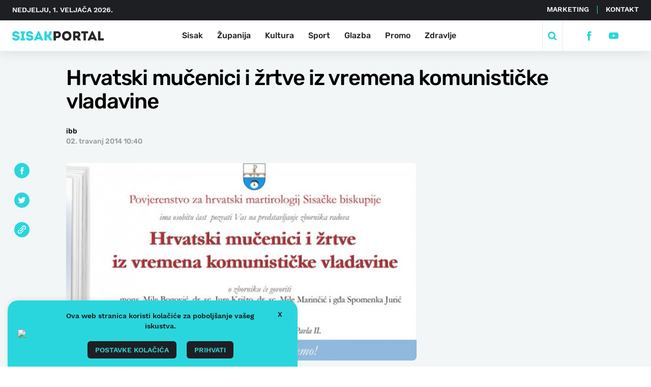

--- FILE ---
content_type: text/html; charset=UTF-8
request_url: https://sisakportal.hr/pozivnica/hrvatski-mucenici-i-zrtve-iz-vremena-komunisticke-vladavine/
body_size: 19393
content:
<!doctype html>
<html lang="hr">
<head>
    <meta charset="utf-8">
    <meta http-equiv="x-ua-compatible" content="ie=edge,chrome=1">
    <meta name="viewport" content="width=device-width, initial-scale=1.0, minimum-scale=1.0, maximum-scale=6.0, shrink-to-fit=no">
    <!-- <title> | Hrvatski mučenici i žrtve iz vremena komunističke vladavine</title> -->
    <title> | Hrvatski mučenici i žrtve iz vremena komunističke vladavine</title>
    <meta name="format-detection" content="telephone=no">
    <meta name="disable-refresh" content="false">
    <meta name="csrf-token" content="e14b5df8e0">
    <link rel="stylesheet" href="https://unpkg.com/swiper/swiper-bundle.min.css" />
    <link rel="apple-touch-icon" sizes="180x180" href="https://sisakportal.hr/wp-content/themes/sisak-portal/favicon/apple-touch-icon.png">
    <link rel="icon" type="image/png" sizes="32x32" href="https://sisakportal.hr/wp-content/themes/sisak-portal/favicon/favicon-32x32.png">
    <link rel="icon" type="image/png" sizes="16x16" href="https://sisakportal.hr/wp-content/themes/sisak-portal/favicon/favicon-16x16.png">
    <meta name="facebook-domain-verification" content="k8k71q8xozh6x063df4yzzf9igsqfx" />
                <!--[if IE 9]>
    <style type="text/css">body {opacity: 0 !important;}</style>
    <meta http-equiv="refresh" content="0;url=http://outdatedbrowser.com/en"/>
    <![endif]-->
    <!-- <script async src="https://pagead2.googlesyndication.com/pagead/js/adsbygoogle.js?client=ca-pub-7548004185136954"
     crossorigin="anonymous"></script> -->
    <script type="text/javascript">
        var admin_url = 'https://sisakportal.hr/wp-json/wp/ea/';
    </script>
    <!-- Global site tag (gtag.js) - Google Analytics -->
    <script async src="https://www.googletagmanager.com/gtag/js?id=UA-210983415-1"></script>
    <script>
        window.dataLayer = window.dataLayer || [];
        function gtag(){dataLayer.push(arguments);}
        gtag('js', new Date());

        gtag('config', 'UA-210983415-1');
    </script>
    <style>
.clearfix {
  overflow: auto;
}
.clearfix::after {
  content: "";
  clear: both;
  display: table;
}
    </style>
    <title>Hrvatski mučenici i žrtve iz vremena komunističke vladavine &#8211; Sisak portal</title>
<meta name='robots' content='max-image-preview:large, max-snippet:-1, max-video-preview:-1' />
<link rel="canonical" href="https://sisakportal.hr/pozivnica/hrvatski-mucenici-i-zrtve-iz-vremena-komunisticke-vladavine/">
<meta name="description" content="U organizaciji Povjerenstva za hrvatski martirologij Sisačke biskupije danas će, u Velikom kaptolu, biti predstavljen Zbornik „Hrvatski mučenici i žrtve iz vrem">
<meta property="og:title" content="Hrvatski mučenici i žrtve iz vremena komunističke vladavine &#8211; Sisak portal">
<meta property="og:type" content="article">
<meta property="og:image" content="https://sisakportal.hr/wp-content/uploads/2021/10/271020211635293679-300x169.jpeg">
<meta property="og:image:width" content="300">
<meta property="og:image:height" content="169">
<meta property="og:image:alt" content="271020211635293679.jpeg">
<meta property="og:description" content="U organizaciji Povjerenstva za hrvatski martirologij Sisačke biskupije danas će, u Velikom kaptolu, biti predstavljen Zbornik „Hrvatski mučenici i žrtve iz vrem">
<meta property="og:url" content="https://sisakportal.hr/pozivnica/hrvatski-mucenici-i-zrtve-iz-vremena-komunisticke-vladavine/">
<meta property="og:locale" content="hr">
<meta property="og:site_name" content="Sisak portal">
<meta property="article:published_time" content="2014-04-02T10:40:56+02:00">
<meta property="article:modified_time" content="2014-04-02T10:40:56+02:00">
<meta property="og:updated_time" content="2014-04-02T10:40:56+02:00">
<meta property="article:section" content="Pozivnica">
<meta property="article:tag" content="Sisačka biskupija">
<meta property="article:tag" content="Veliki kaptol">
<meta name="twitter:card" content="summary_large_image">
<meta name="twitter:image" content="https://sisakportal.hr/wp-content/uploads/2021/10/271020211635293679-300x169.jpeg">
<link rel='dns-prefetch' href='//ajax.googleapis.com' />
<link rel="alternate" title="oEmbed (JSON)" type="application/json+oembed" href="https://sisakportal.hr/wp-json/oembed/1.0/embed?url=https%3A%2F%2Fsisakportal.hr%2Fpozivnica%2Fhrvatski-mucenici-i-zrtve-iz-vremena-komunisticke-vladavine%2F" />
<link rel="alternate" title="oEmbed (XML)" type="text/xml+oembed" href="https://sisakportal.hr/wp-json/oembed/1.0/embed?url=https%3A%2F%2Fsisakportal.hr%2Fpozivnica%2Fhrvatski-mucenici-i-zrtve-iz-vremena-komunisticke-vladavine%2F&#038;format=xml" />
<style id='wp-img-auto-sizes-contain-inline-css' type='text/css'>
img:is([sizes=auto i],[sizes^="auto," i]){contain-intrinsic-size:3000px 1500px}
/*# sourceURL=wp-img-auto-sizes-contain-inline-css */
</style>
<link rel='stylesheet' id='cookie-law-info-css' href='https://sisakportal.hr/wp-content/plugins/cookie-law-info/legacy/public/css/cookie-law-info-public.css' type='text/css' media='all' />
<link rel='stylesheet' id='cookie-law-info-gdpr-css' href='https://sisakportal.hr/wp-content/plugins/cookie-law-info/legacy/public/css/cookie-law-info-gdpr.css' type='text/css' media='all' />
<link rel='stylesheet' id='style-css' href='https://sisakportal.hr/wp-content/themes/sisak-portal/public/css/main.css' type='text/css' media='' />
<script type="text/javascript" src="//ajax.googleapis.com/ajax/libs/jquery/1.9.1/jquery.min.js" id="jquery-js"></script>
<script type="text/javascript" id="cookie-law-info-js-extra">
/* <![CDATA[ */
var Cli_Data = {"nn_cookie_ids":[],"cookielist":[],"non_necessary_cookies":[],"ccpaEnabled":"","ccpaRegionBased":"","ccpaBarEnabled":"","strictlyEnabled":["necessary","obligatoire"],"ccpaType":"gdpr","js_blocking":"1","custom_integration":"","triggerDomRefresh":"","secure_cookies":""};
var cli_cookiebar_settings = {"animate_speed_hide":"500","animate_speed_show":"500","background":"#FFF","border":"#b1a6a6c2","border_on":"","button_1_button_colour":"#61a229","button_1_button_hover":"#4e8221","button_1_link_colour":"#fff","button_1_as_button":"1","button_1_new_win":"","button_2_button_colour":"#333","button_2_button_hover":"#292929","button_2_link_colour":"#444","button_2_as_button":"","button_2_hidebar":"","button_3_button_colour":"#dedfe0","button_3_button_hover":"#b2b2b3","button_3_link_colour":"#333333","button_3_as_button":"1","button_3_new_win":"","button_4_button_colour":"#dedfe0","button_4_button_hover":"#b2b2b3","button_4_link_colour":"#333333","button_4_as_button":"1","button_7_button_colour":"#61a229","button_7_button_hover":"#4e8221","button_7_link_colour":"#fff","button_7_as_button":"1","button_7_new_win":"","font_family":"inherit","header_fix":"","notify_animate_hide":"1","notify_animate_show":"1","notify_div_id":"#cookie-law-info-bar","notify_position_horizontal":"right","notify_position_vertical":"bottom","scroll_close":"","scroll_close_reload":"","accept_close_reload":"","reject_close_reload":"","showagain_tab":"","showagain_background":"#fff","showagain_border":"#000","showagain_div_id":"#cookie-law-info-again","showagain_x_position":"100px","text":"#333333","show_once_yn":"","show_once":"10000","logging_on":"","as_popup":"","popup_overlay":"1","bar_heading_text":"","cookie_bar_as":"widget","popup_showagain_position":"bottom-right","widget_position":"left"};
var log_object = {"ajax_url":"https://sisakportal.hr/wp-admin/admin-ajax.php"};
//# sourceURL=cookie-law-info-js-extra
/* ]]> */
</script>
<script type="text/javascript" src="https://sisakportal.hr/wp-content/plugins/cookie-law-info/legacy/public/js/cookie-law-info-public.js" id="cookie-law-info-js"></script>
<script type="text/javascript">
           var ajaxURL = "https://sisakportal.hr/wp-admin/admin-ajax.php";
         </script><link rel='stylesheet' id='cookie-law-info-table-css' href='https://sisakportal.hr/wp-content/plugins/cookie-law-info/legacy/public/css/cookie-law-info-table.css' type='text/css' media='all' />
</head>
<body class="wp-singular post-template-default single single-post postid-38757 single-format-standard wp-theme-sisak-portal singular" data-method='smoothScroll'>
    <svg class="hidden" style="display: none;">

    <symbol xmlns="http://www.w3.org/2000/svg" viewBox="-5 -1 16 15" id="facebook-icon">
        <path fill-rule="evenodd" d="M1.433 7.055v6.764a.176.176 0 00.176.176h2.513a.176.176 0 00.176-.176V6.94H6.12a.176.176 0 00.175-.161l.175-2.073a.177.177 0 00-.176-.191h-2v-1.47a.624.624 0 01.624-.624h1.4a.176.176 0 00.176-.176V.173a.176.176 0 00-.176-.176H3.945a2.521 2.521 0 00-2.522 2.522v2H.166a.176.176 0 00-.176.176v2.073a.176.176 0 00.176.176h1.257z"/>
    </symbol>

    <symbol xmlns="http://www.w3.org/2000/svg" viewBox="1 -4 15 20" id="youtube-icon">
        <path d="M18 3.771A3.847 3.847 0 0014.082 0H3.918A3.847 3.847 0 000 3.771v4.584a3.847 3.847 0 003.918 3.771h10.163a3.847 3.847 0 003.918-3.771zm-6.412 2.523l-4.05 2.143a.224.224 0 01-.335-.224V3.821a.225.225 0 01.34-.221l4.081 2.252a.251.251 0 01-.036.442z"/>
    </symbol>

    <symbol xmlns="http://www.w3.org/2000/svg" viewBox="2 -2 10 15" id="twitter-icon">
        <path d="M13.759 1.361a5.666 5.666 0 01-1.395.4c.225-.038.556-.445.689-.609a2.571 2.571 0 00.465-.846c.012-.024.021-.055 0-.073a.078.078 0 00-.074.006 7.125 7.125 0 01-1.657.634.11.11 0 01-.114-.03 1.341 1.341 0 00-.145-.148 2.933 2.933 0 00-.8-.492 2.8 2.8 0 00-1.231-.2 2.943 2.943 0 00-1.168.33 3.016 3.016 0 00-.943.77 2.9 2.9 0 00-.563 1.127 3.059 3.059 0 00-.03 1.19c.009.066 0 .076-.057.066a8.85 8.85 0 01-5.694-2.9C.976.51.942.51.885.592a2.887 2.887 0 00.492 3.412c.112.105.226.211.35.308a2.893 2.893 0 01-1.1-.308c-.066-.042-.1-.018-.106.057a1.721 1.721 0 00.018.326 2.92 2.92 0 001.8 2.328 1.692 1.692 0 00.365.112 3.253 3.253 0 01-1.078.033c-.079-.015-.109.024-.079.1a3.031 3.031 0 002.264 1.9c.1.018.205.018.308.042-.006.009-.012.009-.018.018a3.588 3.588 0 01-1.546.82 5.54 5.54 0 01-2.349.3c-.126-.019-.153-.017-.187 0s0 .052.036.084c.16.106.323.2.489.29a7.76 7.76 0 001.57.628 8.362 8.362 0 008.118-1.9 8.519 8.519 0 002.247-6.215c0-.089.106-.139.168-.186a5.47 5.47 0 001.1-1.149.333.333 0 00.068-.22v-.011c-.004-.034.001-.023-.056 0z"/>
    </symbol>

    <symbol xmlns="http://www.w3.org/2000/svg" viewBox="-1 -1 22 17" id="rss-icon">
        <circle cx="2.201" cy="2.201" r="2.201" class="a" transform="translate(7.804 10.487)"/>
        <path d="M10.004 5.231a7.45 7.45 0 00-6.257 3.4l1.936 1.936a4.815 4.815 0 018.644 0l1.936-1.936a7.45 7.45 0 00-6.259-3.4z" class="a"/>
        <path d="M10.005 0a12.666 12.666 0 00-10 4.884l1.879 1.879a10.057 10.057 0 0116.252 0l1.879-1.879A12.666 12.666 0 0010.005 0z" class="a"/>
    </symbol>
    <symbol xmlns="http://www.w3.org/2000/symbol" viewBox="0 0 512 512" id="instagram-icon">
        <path d="M256 49.471c67.266 0 75.233.257 101.8 1.469 24.562 1.121 37.9 5.224 46.778 8.674a78.052 78.052 0 0128.966 18.845 78.052 78.052 0 0118.845 28.966c3.45 8.877 7.554 22.216 8.674 46.778 1.212 26.565 1.469 34.532 1.469 101.8s-.257 75.233-1.469 101.8c-1.121 24.562-5.225 37.9-8.674 46.778a83.427 83.427 0 01-47.811 47.811c-8.877 3.45-22.216 7.554-46.778 8.674-26.56 1.212-34.527 1.469-101.8 1.469s-75.237-.257-101.8-1.469c-24.562-1.121-37.9-5.225-46.778-8.674a78.051 78.051 0 01-28.966-18.845 78.053 78.053 0 01-18.845-28.966c-3.45-8.877-7.554-22.216-8.674-46.778-1.212-26.564-1.469-34.532-1.469-101.8s.257-75.233 1.469-101.8c1.121-24.562 5.224-37.9 8.674-46.778a78.052 78.052 0 0118.847-28.967 78.053 78.053 0 0128.966-18.845c8.877-3.45 22.216-7.554 46.778-8.674 26.565-1.212 34.532-1.469 101.8-1.469m0-45.391c-68.418 0-77 .29-103.866 1.516-26.815 1.224-45.127 5.482-61.151 11.71a123.488 123.488 0 00-44.62 29.057A123.488 123.488 0 0017.3 90.982c-6.223 16.025-10.481 34.337-11.7 61.152C4.369 179 4.079 187.582 4.079 256s.29 77 1.521 103.866c1.224 26.815 5.482 45.127 11.71 61.151a123.489 123.489 0 0029.057 44.62 123.486 123.486 0 0044.62 29.057c16.025 6.228 34.337 10.486 61.151 11.71 26.87 1.226 35.449 1.516 103.866 1.516s77-.29 103.866-1.516c26.815-1.224 45.127-5.482 61.151-11.71a128.817 128.817 0 0073.677-73.677c6.228-16.025 10.486-34.337 11.71-61.151 1.226-26.87 1.516-35.449 1.516-103.866s-.29-77-1.516-103.866c-1.224-26.815-5.482-45.127-11.71-61.151a123.486 123.486 0 00-29.057-44.62A123.487 123.487 0 00421.018 17.3c-16.025-6.223-34.337-10.481-61.152-11.7C333 4.369 324.418 4.079 256 4.079z"/>
        <path d="M256 126.635A129.365 129.365 0 10385.365 256 129.365 129.365 0 00256 126.635zm0 213.338A83.973 83.973 0 11339.974 256 83.974 83.974 0 01256 339.973z"/>
        <circle cx="390.476" cy="121.524" r="30.23"/>
    </symbol>

    <symbol xmlns="http://www.w3.org/2000/svg" viewBox="-2 -1 24 20" id="search-icon">
        <path fill-rule="evenodd" d="M8.386 14.052a5.666 5.666 0 115.666-5.666 5.673 5.673 0 01-5.666 5.666zm6.8-.784a8.414 8.414 0 10-1.923 1.923L18.076 20 20 18.076z"/>
    </symbol>

    <symbol xmlns="http://www.w3.org/2000/svg" viewBox="-1 -1 50 50" id="media-video-icon">
        <path d="M22 0a1 1 0 00-1 1 1 1 0 01-2 0 1 1 0 00-2 0 1 1 0 01-2 0 1 1 0 00-2 0 1 1 0 01-2 0 1 1 0 00-2 0 1 1 0 01-2 0 1 1 0 00-2 0 1 1 0 01-2 0 1 1 0 00-1-1 2 2 0 00-2 2v14a2 2 0 002 2 1 1 0 001-1 1 1 0 012 0 1 1 0 002 0 1 1 0 012 0 1 1 0 002 0 1 1 0 012 0 1 1 0 002 0 1 1 0 012 0 1 1 0 002 0 1 1 0 012 0 1 1 0 001 1 2 2 0 002-2V2a2 2 0 00-2-2zm-6.36 9.85l-5.11 3.2A1 1 0 019 12.2V5.81a1 1 0 011.53-.85l5.11 3.2a1 1 0 010 1.69z"/>
    </symbol>

    <symbol xmlns="http://www.w3.org/2000/svg" viewBox="-1 -1 50 50" id="media-photo-icon">
        <path d="M17.5 2.5h-2.967l-.45-1.358A1.667 1.667 0 0012.5 0h-5a1.667 1.667 0 00-1.583 1.142L5.467 2.5H2.5A2.5 2.5 0 000 5v7.5A2.5 2.5 0 002.5 15h15a2.5 2.5 0 002.5-2.5V5a2.5 2.5 0 00-2.5-2.5zM10 11.667a3.333 3.333 0 01-3.142-4.442.833.833 0 111.567.559A1.667 1.667 0 1010 6.667.833.833 0 1110 5a3.334 3.334 0 110 6.667z"/>
    </symbol>

    <symbol xmlns="http://www.w3.org/2000/svg" viewBox="4 3 20 20" id="close-icon">
        <g fill="none" stroke-width="3" data-name="Group 79">
            <path d="M7.071 21.213L21.213 7.071" data-name="Line 6"/>
            <path d="M7.071 7.071l14.142 14.142" data-name="Line 7"/>
        </g>
    </symbol>

    <symbol xmlns="http://www.w3.org/2000/svg" viewBox="0 -1 20 20" id="camera-icon">
        <path fill="" d="M10 6.538a3.27 3.27 0 103.333 3.269A3.3 3.3 0 0010 6.538zm7.333-3.923h-2l-.9-1.769A1.565 1.565 0 0013.035 0h-6.07a1.565 1.565 0 00-1.4.847l-.9 1.769h-2A2.642 2.642 0 000 5.231v9.154A2.642 2.642 0 002.667 17h14.666A2.642 2.642 0 0020 14.385V5.231a2.642 2.642 0 00-2.667-2.616zM10 15.365a5.559 5.559 0 115.667-5.558A5.612 5.612 0 0110 15.365z"/>
    </symbol>

    <symbol xmlns="http://www.w3.org/2000/svg" viewBox="0 -1 20 20" id="play-icon">
        <path fill="" d="M19.639 4.536A5.216 5.216 0 0015.2.382a35.646 35.646 0 00-10.409 0 5.213 5.213 0 00-4.43 4.154 21.944 21.944 0 000 7.928 5.217 5.217 0 004.434 4.154 35.65 35.65 0 0010.41 0 5.213 5.213 0 004.434-4.154 21.944 21.944 0 000-7.928zm-4.927 4.671l-7.091 4.47c-.621.389-1.121.123-1.121-.6V3.923c0-.719.5-.99 1.122-.6l7.091 4.47a.772.772 0 01-.001 1.414z"/>
    </symbol>

    <symbol viewBox="0 0 20 19" id="promo-icon">
        <path fill="" d="M16.036.15c-.688-.407-1.108.024-3.3 1.191a17.533 17.533 0 0 1-8.262 2.063 4.424 4.424 0 0 0-.568 8.817l.671 4.7c.56 3.831 6.474 1.8 4.559-1.539L7.5 12.533a17.5 17.5 0 0 1 5.233 1.8c2.184 1.168 2.615 1.6 3.3 1.19a1.037 1.037 0 0 0 .524-.871V1.021a1.034 1.034 0 0 0-.521-.871zm1.9 5.337v4.7A2.22 2.22 0 0 0 20 7.837a2.22 2.22 0 0 0-2.064-2.35z"/>
    </symbol>

    <symbol xmlns="http://www.w3.org/2000/svg" viewBox="-1 0 22 15" id="bn-icon">
        <path fill="" d="M16.014 16a1.021 1.021 0 01-.718-.29.975.975 0 010-1.4A8.762 8.762 0 0017.971 8 8.76 8.76 0 0015.3 1.693a.976.976 0 010-1.4 1.032 1.032 0 011.435 0A10.709 10.709 0 0120 8a10.709 10.709 0 01-3.268 7.71 1.02 1.02 0 01-.718.29zm-2.583-3a.915.915 0 01-.659-.279.972.972 0 010-1.349 4.855 4.855 0 000-6.744.972.972 0 010-1.349.917.917 0 011.318 0 6.8 6.8 0 010 9.442.915.915 0 01-.659.279z"/>
        <path fill="" d="M3.986 16.001a1.02 1.02 0 00.714-.29.976.976 0 000-1.4 8.762 8.762 0 01-2.671-6.31A8.761 8.761 0 014.7 1.692a.976.976 0 000-1.4 1.031 1.031 0 00-1.435 0A10.71 10.71 0 000 8.001a10.709 10.709 0 003.268 7.71 1.02 1.02 0 00.718.29zm2.583-3a.914.914 0 00.659-.279.97.97 0 000-1.349 4.856 4.856 0 010-6.744.97.97 0 000-1.349.916.916 0 00-1.317 0A6.713 6.713 0 004 8.001a6.713 6.713 0 001.91 4.72.914.914 0 00.659.28z"/>
        <circle cx="2.5" cy="2.5" r="2.5" fill="" data-name="Ellipse 32" transform="translate(7.5 5.625)"/>
    </symbol>

    <symbol xmlns="http://www.w3.org/2000/svg" viewBox="0 0 26.315 20.063" id="quote-icon">
        <path fill="" fill-rule="evenodd" d="M2.933 0L-.003 9.369v10.694h11V9.528H7.74L9.532 0zM18.25 0l-2.934 9.369v10.694h11V9.528h-3.26L24.849 0z"/>
    </symbol>

    <symbol xmlns="http://www.w3.org/2000/svg" viewBox="0 0 8.342 14" id="arrow-right">
        <path fill="" fill-rule="evenodd" d="M1.342 0L0 1.342 5.657 7 0 12.658 1.342 14l7-7z"/>
    </symbol>

    <symbol xmlns="http://www.w3.org/2000/svg" viewBox="0 0 8.342 14" id="arrow-left">
        <path fill="" fill-rule="evenodd" d="M7 0l1.342 1.342L2.685 7l5.657 5.657L7 14 0 7z"/>
    </symbol>

    <symbol xmlns="http://www.w3.org/2000/svg" viewBox="0 0 14.04 14.082" id="link-icon">
        <path d="M3.476 14.082A3.475 3.475 0 011.008 8.16l1.05-1.057a.71.71 0 011.007 1L1.987 9.16a2.057 2.057 0 102.922 2.894l4.043-4.078a.71.71 0 011.007 1l-4.043 4.078a3.461 3.461 0 01-2.44 1.028zm8.511-7.093l1.05-1.057a3.486 3.486 0 10-4.965-4.894L4.029 5.116a.71.71 0 001.007 1l4.043-4.078a2.057 2.057 0 012.922 2.894l-1.05 1.057a.71.71 0 101.007 1zm-6.908 3.135l4.965-5.036a.709.709 0 10-.965-1.029L4.114 9.095a.71.71 0 001.007 1z" fill=""/>
    </symbol>

    <!-- btn-2 icon -->
    <symbol viewBox="0 0 28.828 22.828" id="arrow-2">
        <g data-name="Group 274">
            <g data-name="Group 273">
            <path fill="none" stroke="" stroke-miterlimit="10" stroke-width="4" d="M16 1.414l10 10-10 10" data-name="Path 2196"/>
            </g>
            <path fill="none" stroke="" stroke-width="4" d="M0 11.414h25" data-name="Path 2197"/>
        </g>
    </symbol>

    <symbol viewBox="0 0 20 18" id="chat">
        <path fill="" d="M10.19 18h-.38a.76.76 0 0 1-.53-.22l-1.49-1.49a1 1 0 0 0-.7-.29H2a2 2 0 0 1-2-2V2a2 2 0 0 1 2-2h16a2 2 0 0 1 2 2v12a2 2 0 0 1-2 2h-5.09a1 1 0 0 0-.7.29l-1.49 1.49a.76.76 0 0 1-.53.22zM4.5 9a.5.5 0 0 0-.5.5v1a.5.5 0 0 0 .5.5h7a.5.5 0 0 0 .5-.5v-1a.5.5 0 0 0-.5-.5zm0-4a.5.5 0 0 0-.5.5v1a.5.5 0 0 0 .5.5h11a.5.5 0 0 0 .5-.5v-1a.5.5 0 0 0-.5-.5z" data-name="Icon color"/>
    </symbol>

    <symbol xmlns="http://www.w3.org/2000/svg" viewBox="0 0 312.751 32.771" id="logo">
        <g id="img_sisakportal_logo" transform="translate(-28.799 -3.96)">
            <path id="Path_1261" data-name="Path 1261" d="M151.02,0V-8.055h5.805c15.075,0,15.075-23.4,0-23.445h-13.86V0Zm5.76-15.3h-5.76v-9c1.845,0,3.87-.045,5.76,0C161.46-24.255,161.19-15.3,156.78-15.3Zm47.34-.4c0-21.78-32.31-21.78-32.31,0C171.81,6.12,204.12,6.12,204.12-15.7Zm-24.03,0c0-11.34,15.795-11.34,15.795,0C195.885-4.275,180.09-4.275,180.09-15.7Zm50.085,4.545c7.965-5.4,5.715-20.3-6.66-20.34H209.7V0h8.055V-9.27h4.185L227.34,0h9V-1.17Zm-6.66-5.265h-5.76V-24.3c1.89,0,3.87-.045,5.76,0C228.105-24.255,227.88-16.425,223.515-16.425Zm21.87-7.875V0h7.965V-24.3h7.7v-7.2h-23.4v7.2ZM283.5,0h7.875V-1.17l-14.22-30.735H273.69L259.515-1.17V0h7.875l1.845-3.96h12.42Zm-4.455-10.845h-7.2l3.555-8.28ZM303.12-31.5h-8.1V0h19.53V-7.245H303.12Z" transform="translate(27 36)" fill="#282828"/>
            <path id="Path_1262" data-name="Path 1262" d="M9.585-9.63H1.8C1.62,4.23,27.27,4.005,27.27-9.225c0-7.875-6.12-8.82-12.375-9.5-2.835-.315-5.175-.81-5-3.195.27-3.735,8.73-4.095,8.73.09h7.65c.18-13.59-24.3-13.59-24.03,0,.09,6.84,4.59,9.18,11.43,9.675,3.15.18,5.76.675,5.76,2.88C19.44-5.58,9.585-5.625,9.585-9.63Zm32.49,2.565V-24.48h3.69V-31.5H30.42v7.02h3.69V-7.065h-4V0H46.08V-7.065Zm14.4-2.565H48.69c-.18,13.86,25.47,13.635,25.47.405,0-7.875-6.12-8.82-12.375-9.5-2.835-.315-5.175-.81-4.995-3.195.27-3.735,8.73-4.095,8.73.09h7.65c.18-13.59-24.3-13.59-24.03,0,.09,6.84,4.59,9.18,11.43,9.675,3.15.18,5.76.675,5.76,2.88C66.33-5.58,56.475-5.625,56.475-9.63ZM99.99,0h7.875V-1.17L93.645-31.905H90.18L76-1.17V0H83.88l1.845-3.96h12.42ZM95.535-10.845h-7.2l3.555-8.28ZM119.79,0V-12.015a18.238,18.238,0,0,0,3.105-.18L129.825,0h8.955V-1.26l-8.55-13.86c6.255-4,6.075-9.945,6.075-16.38h-8.28c0,5.9.4,11.925-7.65,11.925h-.585V-31.5H111.6V0Z" transform="translate(27 36)" fill="#2ad6dd"/>
        </g>
    </symbol>

    <symbol xmlns="http://www.w3.org/2000/svg" xmlns:xlink="http://www.w3.org/1999/xlink" viewBox="0 0 20 9.54" id="right-arrow">
        <defs>
            <clipPath id="clip-path">
            <path id="Combined_Shape" data-name="Combined Shape" d="M14.444,7.643a1.111,1.111,0,0,0,0,1.571h0a1.111,1.111,0,0,0,1.571,0l3.659-3.659a1.111,1.111,0,0,0,0-1.571L16.016.325a1.111,1.111,0,0,0-1.571,0h0a1.111,1.111,0,0,0,0,1.571l1.762,1.762H1.111A1.111,1.111,0,0,0,0,4.77H0A1.111,1.111,0,0,0,1.111,5.881h15.1Z" transform="translate(0 0)" fill="#2ad6dd"/>
            </clipPath>
        </defs>
        <g id="Icons_Long_Arrow_Right" data-name="Icons/ Long Arrow Right" transform="translate(0 -5.558)">
            <g id="Group_12" data-name="Group 12" transform="translate(0 5.557)">
            <path id="Combined_Shape-2" data-name="Combined Shape" d="M14.444,7.643a1.111,1.111,0,0,0,0,1.571h0a1.111,1.111,0,0,0,1.571,0l3.659-3.659a1.111,1.111,0,0,0,0-1.571L16.016.325a1.111,1.111,0,0,0-1.571,0h0a1.111,1.111,0,0,0,0,1.571l1.762,1.762H1.111A1.111,1.111,0,0,0,0,4.77H0A1.111,1.111,0,0,0,1.111,5.881h15.1Z" transform="translate(0 0)" fill="#2ad6dd"/>
            </g>
        </g>
    </symbol>

    <symbol xmlns="http://www.w3.org/2000/svg" viewBox="0 0 173.791 69.682" id="footer-logo">
        <path id="Path_1262" data-name="Path 1262" d="M12.06,37V28.945h5.8c15.075,0,15.075-23.4,0-23.445H4.005V37Zm5.76-15.3H12.06v-9c1.845,0,3.87-.045,5.76,0C22.5,12.745,22.23,21.7,17.82,21.7ZM65.16,21.3c0-21.78-32.31-21.78-32.31,0C32.85,43.12,65.16,43.12,65.16,21.3Zm-24.03,0c0-11.34,15.8-11.34,15.8,0C56.925,32.725,41.13,32.725,41.13,21.3ZM91.215,25.84c7.965-5.4,5.715-20.3-6.66-20.34H70.74V37h8.055V27.73H82.98L88.38,37h9V35.83Zm-6.66-5.265h-5.76V12.7c1.89,0,3.87-.045,5.76,0C89.145,12.745,88.92,20.575,84.555,20.575Zm21.87-7.875V37h7.965V12.7h7.695V5.5h-23.4v7.2ZM144.54,37h7.875V35.83L138.2,5.095H134.73L120.555,35.83V37h7.875l1.845-3.96H142.7Zm-4.455-10.845h-7.2l3.555-8.28ZM164.16,5.5h-8.1V37h19.53V29.755H164.16Z" transform="translate(-1.799 32.018)" fill="#fff"/>
        <path id="Path_1261" data-name="Path 1261" d="M9.585-9.63H1.8C1.62,4.23,27.27,4.005,27.27-9.225c0-7.875-6.12-8.82-12.375-9.5-2.835-.315-5.175-.81-5-3.195.27-3.735,8.73-4.095,8.73.09h7.65c.18-13.59-24.3-13.59-24.03,0,.09,6.84,4.59,9.18,11.43,9.675,3.15.18,5.76.675,5.76,2.88C19.44-5.58,9.585-5.625,9.585-9.63Zm32.49,2.565V-24.48h3.69V-31.5H30.42v7.02h3.69V-7.065h-4V0H46.08V-7.065Zm14.4-2.565H48.69c-.18,13.86,25.47,13.635,25.47.405,0-7.875-6.12-8.82-12.375-9.5-2.835-.315-5.175-.81-4.995-3.195.27-3.735,8.73-4.095,8.73.09h7.65c.18-13.59-24.3-13.59-24.03,0,.09,6.84,4.59,9.18,11.43,9.675,3.15.18,5.76.675,5.76,2.88C66.33-5.58,56.475-5.625,56.475-9.63ZM99.99,0h7.875V-1.17L93.645-31.905H90.18L76-1.17V0H83.88l1.845-3.96h12.42ZM95.535-10.845h-7.2l3.555-8.28ZM119.79,0V-12.015a18.238,18.238,0,0,0,3.105-.18L129.825,0h8.955V-1.26l-8.55-13.86c6.255-4,6.075-9.945,6.075-16.38h-8.28c0,5.9.4,11.925-7.65,11.925h-.585V-31.5H111.6V0Z" transform="translate(-1.799 32.018)" fill="#2ad6dd"/>
    </symbol>

    <symbol xmlns="http://www.w3.org/2000/svg" viewBox="0 0 171.585 69.682" id="footer-logo-mobile">
        <path id="Path_1262" data-name="Path 1262" d="M12.06,37V28.945h5.8c15.075,0,15.075-23.4,0-23.445H4.005V37Zm5.76-15.3H12.06v-9c1.845,0,3.87-.045,5.76,0C22.5,12.745,22.23,21.7,17.82,21.7ZM65.16,21.3c0-21.78-32.31-21.78-32.31,0C32.85,43.12,65.16,43.12,65.16,21.3Zm-24.03,0c0-11.34,15.8-11.34,15.8,0C56.925,32.725,41.13,32.725,41.13,21.3ZM91.215,25.84c7.965-5.4,5.715-20.3-6.66-20.34H70.74V37h8.055V27.73H82.98L88.38,37h9V35.83Zm-6.66-5.265h-5.76V12.7c1.89,0,3.87-.045,5.76,0C89.145,12.745,88.92,20.575,84.555,20.575Zm21.87-7.875V37h7.965V12.7h7.695V5.5h-23.4v7.2ZM144.54,37h7.875V35.83L138.2,5.095H134.73L120.555,35.83V37h7.875l1.845-3.96H142.7Zm-4.455-10.845h-7.2l3.555-8.28ZM164.16,5.5h-8.1V37h19.53V29.755H164.16Z" transform="translate(-4.005 32.018)" fill="#fff"/>
        <path id="Path_1261" data-name="Path 1261" d="M9.585-9.63H1.8C1.62,4.23,27.27,4.005,27.27-9.225c0-7.875-6.12-8.82-12.375-9.5-2.835-.315-5.175-.81-5-3.195.27-3.735,8.73-4.095,8.73.09h7.65c.18-13.59-24.3-13.59-24.03,0,.09,6.84,4.59,9.18,11.43,9.675,3.15.18,5.76.675,5.76,2.88C19.44-5.58,9.585-5.625,9.585-9.63Zm32.49,2.565V-24.48h3.69V-31.5H30.42v7.02h3.69V-7.065h-4V0H46.08V-7.065Zm14.4-2.565H48.69c-.18,13.86,25.47,13.635,25.47.405,0-7.875-6.12-8.82-12.375-9.5-2.835-.315-5.175-.81-4.995-3.195.27-3.735,8.73-4.095,8.73.09h7.65c.18-13.59-24.3-13.59-24.03,0,.09,6.84,4.59,9.18,11.43,9.675,3.15.18,5.76.675,5.76,2.88C66.33-5.58,56.475-5.625,56.475-9.63ZM99.99,0h7.875V-1.17L93.645-31.905H90.18L76-1.17V0H83.88l1.845-3.96h12.42ZM95.535-10.845h-7.2l3.555-8.28ZM119.79,0V-12.015a18.238,18.238,0,0,0,3.105-.18L129.825,0h8.955V-1.26l-8.55-13.86c6.255-4,6.075-9.945,6.075-16.38h-8.28c0,5.9.4,11.925-7.65,11.925h-.585V-31.5H111.6V0Z" transform="translate(14.995 32.018)" fill="#2ad6dd"/>
    </symbol>


    <symbol viewBox="0 0 45.6 45.6" id="play-circle">
        <defs/>
        <path fill="#18dde5" d="M22.8 45.6A22.812 22.812 0 016.661 6.678a22.812 22.812 0 0132.278 32.245A22.651 22.651 0 0122.8 45.6zm0-41.041A17.993 17.993 0 004.67 22.8 17.992 17.992 0 0022.8 41.041 17.992 17.992 0 0040.931 22.8 17.993 17.993 0 0022.8 4.559zm-2.31 25.08a1.72 1.72 0 01-.987-.271 2.3 2.3 0 01-1.373-2.008v-9.118a2.3 2.3 0 011.37-2.01 1.72 1.72 0 01.987-.271 1.919 1.919 0 011.211.384l6.871 4.555a2.61 2.61 0 011.1 1.9 2.609 2.609 0 01-1.1 1.9L21.7 29.256a1.919 1.919 0 01-1.209.384z"/>
    </symbol>

    <symbol viewBox="0 0 20 9.54" id="seeAllArrow">
        <defs/>
        <g data-name="Icons/ Long Arrow Right">
            <g data-name="Group 12">
            <path d="M14.444 7.643a1.111 1.111 0 000 1.571 1.111 1.111 0 001.571 0l3.659-3.659a1.111 1.111 0 000-1.571L16.016.325a1.111 1.111 0 00-1.571 0 1.111 1.111 0 000 1.571l1.762 1.762H1.111A1.111 1.111 0 000 4.77a1.111 1.111 0 001.111 1.111h15.1z" data-name="Combined Shape"/>
            <path fill="" d="M14.444 7.643a1.111 1.111 0 000 1.571 1.111 1.111 0 001.571 0l3.659-3.659a1.111 1.111 0 000-1.571L16.016.325a1.111 1.111 0 00-1.571 0 1.111 1.111 0 000 1.571l1.762 1.762H1.111A1.111 1.111 0 000 4.77a1.111 1.111 0 001.111 1.111h15.1z" data-name="Combined Shape"/>
            </g>
        </g>
    </symbol>
</svg>
	<div class="app">
        <header class="header">
            <div class="nav-wrap-desktop">
    <div class="top-content">
        <div class="container-1">
            <div class="date">
                <p>nedjelju, 1. veljača 2026.</p>
            </div>
            <div class="small-nav">
                <ul>
                    <li><a href="https://sisakportal.hr/marketing/">Marketing</a></li>
                    <li><a href="https://sisakportal.hr/kontakt/">Kontakt</a></li>
                </ul>
            </div>
        </div>
    </div>
    <div class="bottom-content">
        <div class="container-1">
            <div class="logo-wrap">
                <div class="site-branding">
                    <a href="https://sisakportal.hr" class="site-logo" title="Sisak portal">
                        <svg class="logo logo-big">
                            <use xlink:href="#logo"></use>
                        </svg>
                    </a>
                </div>
            </div>
            <div class="main-nav-wrap">
                <div class="nav-inner">
                    <ul>
                                                <li class=" sisak">
                            <a href="https://sisakportal.hr/sisak/">Sisak</a>
                        </li>
                        <li class=" zupanija">
                            <a href="https://sisakportal.hr/zupanija/">Županija</a>
                        </li>
                        <li class=" kultura">
                            <a href="https://sisakportal.hr/kultura/">Kultura</a>
                        </li>
                        <li class=" sport">
                            <a href="https://sisakportal.hr/sport/">Sport</a>
                        </li>
                        <li class=" glazba">
                            <a href="https://sisakportal.hr/glazba/">Glazba</a>
                        </li>
                        <li class=" other">
                            <a href="https://sisakportal.hr/promo/">Promo</a>
                        </li>
                        <li class=" covid-19">
                            <a href="https://sisakportal.hr/zdravlje/">Zdravlje</a>
                        </li>
                    </ul>
                </div>
                <div class="search-wrap">
                    <form action="https://sisakportal.hr/">
                        <div class="hidden-search-icon-wrap">
                            <svg class="icon icon-search">
                                <use xlink:href="#search-icon"></use>
                            </svg>
                        </div>
                        <input type="text" placeholder="Upiši pojam za pretragu..." name="s" id="s">
                        <div class="trigger" data-method="searchToggle">
                            <div class="icon-wrap">
                                <svg class="icon icon-search">
                                    <use xlink:href="#search-icon"></use>
                                </svg>
                                <svg class="icon icon-close">
                                    <use xlink:href="#close-icon"></use>
                                </svg>
                            </div>
                        </div>
                    </form>
                </div>
            </div>
            <div class="social-wrap">
                <ul>
                    <li>
                        <a href="https://www.facebook.com/sisakportal.hr/" target="_blank" rel="noopener noreferrer">
                            <span class="altText">facebook</span>
                            <svg class="icon icon-facebook">
                                <use xlink:href="#facebook-icon"></use>
                            </svg>
                        </a>
                    </li>
                    <li>
                        <a href="https://www.youtube.com/channel/UC3d6CVVbe3ppx7JYl3J10jw" target="_blank" rel="noopener noreferrer">
                            <span class="altText">youtube</span>
                            <svg class="icon icon-youtube">
                                <use xlink:href="#youtube-icon"></use>
                            </svg>
                        </a>
                    </li>
                    <!-- <li class="instagram">
                        <a href="#">
                            <svg class="icon icon-instagram">
                                <use xlink:href="#instagram-icon"></use>
                            </svg>
                        </a>
                    </li> -->
                </ul>
            </div>
        </div>
    </div>
</div>
            <div class="nav-wrap mobile active ">
    <div class="nav-wrap_header">
        <div class="nav-wrap_header__inner">
            <div class="after"></div>
            <!-- hamburger menu-->
            <div id="ham-nav" data-method="triggerBtn">
                <div class="line"></div>
                <div class="line"></div>
                <div class="line"></div>
            </div>
            <!-- site branding -->
            <div class="site-branding">
                <a href="https://sisakportal.hr" class="site-logo" title="Sisak portal">
                    <svg class="logo logo-big">
                        <use xlink:href="#logo"></use>
                    </svg>
                </a>
            </div>
        </div>
    </div>
    <!-- menu with category and sub-category search/social -->
    <div class="navMenu-wrap">
        <div class="search-wrap">
            <form action="https://sisakportal.hr/">
                <input type="text" name="s" id="ms" placeholder="Upiši pojam za pretragu...">
                <button data-method="searchToggle">
                    <div class="icon-wrap">
                        <svg class="icon icon-search">
                            <use xlink:href="#search-icon"></use>
                        </svg>
                    </div>
                </button>
            </form>
        </div>
        <div class="nav-inner">
            <ul>
                                <li class=" sisak">
                    <a href="https://sisakportal.hr/sisak/">Sisak
                        <i class="categoryBox"></i>
                    </a>
                </li>
                <li class=" zupanija">
                    <a href="https://sisakportal.hr/zupanija/">Županija
                        <i class="categoryBox"></i>
                    </a>
                </li>
                <li class=" kultura">
                    <a href="https://sisakportal.hr/kultura/">Kultura
                        <i class="categoryBox"></i>
                    </a>
                </li>
                <li class=" sport">
                    <a href="https://sisakportal.hr/sport/">Sport
                        <i class="categoryBox"></i>
                    </a>
                </li>
                <li class=" glazba">
                    <a href="https://sisakportal.hr/glazba/">Glazba
                        <i class="categoryBox"></i>
                    </a>
                </li>
                <li class=" other">
                    <a href="https://sisakportal.hr/promo/">Promo
                        <i class="categoryBox"></i>
                    </a>
                </li>
                <li class=" covid-19">
                    <a href="https://sisakportal.hr/zdravlje/">Zdravlje
                        <i class="categoryBox"></i>
                    </a>
                </li>
            </ul>
        </div>
        <div class="navBottom">
            <ul>
                <li>
                    <a href="https://sisakportal.hr/marketing/">Marketing</a>
                </li>
                <li>
                    <a href="https://sisakportal.hr/kontakt/">Kontakt</a>
                </li>
            </ul>
            <div class="social-wrap">
                <ul>
                    <li>
                        <a href="https://www.facebook.com/sisakportal.hr/" target="_blank" rel="noopener noreferrer">
                            <svg class="icon icon-facebook">
                                <use xlink:href="#facebook-icon"></use>
                            </svg>
                        </a>
                    </li>
                    <li>
                        <a href="https://www.youtube.com/channel/UC3d6CVVbe3ppx7JYl3J10jw" target="_blank"="noopener noreferrer">
                            <svg class="icon icon-youtube">
                                <use xlink:href="#youtube-icon"></use>
                            </svg>
                        </a>
                    </li>
                    <!-- <li>
                        <a href="#">
                            <svg class="icon icon-instagram">
                                <use xlink:href="#instagram-icon"></use>
                            </svg>
                        </a>
                    </li> -->
                </ul>
            </div>
        </div>
    </div>
</div>
        </header>

<div class="article">
    <!-- add -->
    <div class="segment addBlock">
        <div class="container-size1">
            <div class="blockAdd desktop-billboard center">
                            </div>
            <div class="blockAdd mobile">
                            </div>
        </div>
    </div>
    <!-- add end -->
    <div class="segment">
        <div class="container-size1">
            <div class="article-wrap ">
    <!-- title category editor and date -->
    <div class="article-wrap_head">
                <h1 class="article-title">Hrvatski mučenici i žrtve iz vremena komunističke vladavine</h1>
        <div class="article-editor">
                        <div class="article-editor_right">
                                    <p class="editor-name">
                        ibb                    </p>
                                <p class="article-date">
                    02. travanj 2014 10:40                </p>
            </div>
        </div>
    </div>
    <!-- short description whats in article -->
    <!-- <div class="article-in-short">
        <div class="article-in-short_bg"></div>
        <h3>
            u kratkim crtama
        </h3>
        <ul>
            <li>
                <i class="dott-detail"></i>
                <p>Američkom predsjedniku Donaldu Trumpu prijeti impeachment</p>
            </li>
            <li>
                <i class="dott-detail"></i>
                <p>Tražio je od ukrajinskih vlasti da opstruiraju američke izbore na način da pokrenu istragu protiv Bidenova sina</p>
            </li>
            <li>
                <i class="dott-detail"></i>
                <p>Skandal je tim veći što je Bijela kuća pokušala sakriti dokaze o Trumpovu pozivu ukrajinskom predsjedniku</p>
            </li>
        </ul>
    </div> -->

    <div class="sticky-wrap" data-method="stickyArticle">
        <!-- article share  -->
        <div class="social-wrap article">
            <ul>
                <li>
                    <a class="ssk facebook" href="#">
                        <svg class="icon icon-facebook">
                            <use xlink:href="#facebook-icon"></use>
                        </svg>
                    </a>
                </li>
                <li>
                    <a class="ssk twitter" twitter href="#">
                        <svg class="icon icon-twitter">
                            <use xlink:href="#twitter-icon"></use>
                        </svg>
                    </a>
                </li>
                <li>
                    <a id="clipboard" href="#" data-method="clipboard">
                        <svg class="icon icon-link">
                            <use xlink:href="#link-icon"></use>
                        </svg>
                    </a>
                    <p class="user-copy-msg">
                        Kopirali ste poveznicu članka!
                    </p>
                </li>
            </ul>
        </div>
        <!-- article content ,images, texts, quotes, gallery -->
        <div class="article-content">
            <div class="article-content_mainImg">
                <!-- article image type variations -->
                <div class="picture">
                    <img width="640" height="360" src="https://sisakportal.hr/wp-content/uploads/2021/10/271020211635293679.jpeg" class="attachment-portal-large size-portal-large wp-post-image" alt="271020211635293679.jpeg" decoding="async" fetchpriority="high" srcset="https://sisakportal.hr/wp-content/uploads/2021/10/271020211635293679.jpeg 640w, https://sisakportal.hr/wp-content/uploads/2021/10/271020211635293679-300x169.jpeg 300w" sizes="(max-width: 640px) 100vw, 640px" loading="eager" />                </div>
            </div>
            <p class="intro-text"></p>
            <div class="blockAdd articleAdd mobile">
                            </div>
            <!-- news relative to article -->
                            <div class="linked-news">
                    <div class="linked-news_head">
                        <h3>
                            povezane vijesti
                        </h3>
                    </div>
                    <ul>
                                                    <li>
                                <a href="https://sisakportal.hr/sisak/blagoslovljenazupnakucasela/">Blagoslovljena obnovljena župna kuća u Selima</a>
                            </li>
                                                    <li>
                                <a href="https://sisakportal.hr/zupanija/radovi-obnove-na-zupnoj-crkvi-u-zazini-u-zavrsnoj-fazi/">Radovi obnove na župnoj crkvi u Žažini u završnoj fazi</a>
                            </li>
                                                    <li>
                                <a href="https://sisakportal.hr/sisak/dodijeljene-stipendije-zaklade-fra-bonifacije-ivan-pavletic-2/">Dodijeljene stipendije Zaklade „Fra Bonifacije Ivan Pavletić“</a>
                            </li>
                                            </ul>
                </div>
                        <div class="user-content">
                <p>U organizaciji Povjerenstva za hrvatski martirologij Sisačke biskupije danas će, u Velikom kaptolu, biti predstavljen Zbornik „Hrvatski mučenici i žrtve iz vremena komunističke vladavine“. Riječ je o zborniku radova u izdanju Glasa koncila, koji obuhvaća radove s međunarodnog znanstvenog skupa održanog u Zagrebu u travnju 2013.<br />
O Zborniku će govoriti  mons. Mile Bogović, dr. sc. Jure Krišto, dr. sc. Mile Marinčić i gđa Spomenka Jurić. Predstavljanje počinje u 19.30h. </p>
            </div>
                        <!-- hash tag relative to news -->
                            <div class="hash-tag-wrap">
                    <ul>
                                                    <li>
                                <a href="https://sisakportal.hr/oznaka/sisacka-biskupija/">Sisačka biskupija</a>
                            </li>
                                                    <li>
                                <a href="https://sisakportal.hr/oznaka/veliki-kaptol/">Veliki kaptol</a>
                            </li>
                                            </ul>
                </div>
                        <div class="blockAdd articleAdd margin-set-40">
                            </div>
            <div class="blockAdd articleAdd margin-set-40">
                <!-- inline style just for preview  -->
                            </div>
        </div>
        <!-- side space for sticky or static element -->
        <div class="article-side">
            <div class="sticky-element">
                <div class="blockAdd">
                                    </div>
                <div class="blockAdd articleAdd mobile">
                                    </div>
            </div>
            <!-- <div class="sticky-element">
                            </div> -->
        </div>
    </div>
</div>        </div>
    </div>

    <!-- grid slider bottom -->
    <div class="segment editors-choice">
        <div class="container-size1">
            <div class="segment_head">
                <div class="tag">
                    <p>najčitanije</p>
                </div>
            </div>
            <div class="content">
                <!-- slider -->
<div class="slider-wrap one-size_slider" data-method="gridSlider">
    <div class="swiper-container">
        <div class="swiper-wrapper">
                            <div class="swiper-slide">
                    <a href="https://sisakportal.hr/zupanija/sisacko-moslavacka-zupanija-kao-centar-gaming-industrije/" class="block other ">
                        <div class="block_inner">
                            <div class="block_inner__picture">
                                <!-- news image type variations -->
                                                                    <div class="picture">
                                        <img width="161" height="107" src="https://sisakportal.hr/wp-content/uploads/2022/08/sisak-portal-bianco-161x107.webp" class="attachment-portal-small size-portal-small wp-post-image" alt="Sisak portal bianco univerzalno" decoding="async" srcset="https://sisakportal.hr/wp-content/uploads/2022/08/sisak-portal-bianco-161x107.webp 161w, https://sisakportal.hr/wp-content/uploads/2022/08/sisak-portal-bianco-347x231.webp 347w" sizes="(max-width: 161px) 100vw, 161px" loading="eager" />                                    </div>
                                                                <!-- svg for icons video or picture in single news -->
                                <div class="media-tag">
                                    <svg class="icon icon-camera">
                                        <use xlink:href="#camera-icon"></use>
                                    </svg>
                                    <svg class="icon icon-play">
                                        <use xlink:href="#play-icon"></use>
                                    </svg>
                                </div>
                                                                <!-- block for content in promo block main-news same content as class="block_inner__content" -->
                                <div class="block_inner__picture___content">
                                                                        <h3>Sisačko-moslavačka županija kao centar gaming industrije</h3>
                                    <p></p>
                                </div>
                            </div>
                            <!-- small triangle in bottom left corner of news picture -->
                                                        <div class="block_inner__content">
                                <!-- <div class="tag">
                                    <p>nije bilo pritiska</p>
                                    <i class="tag-detail"></i>
                                </div> -->
                                <h3>
                                                                    </h3>
                                <p>Sisačko-moslavačka županija kao centar gaming industrije</p>
                            </div>
                        </div>
                    </a>
                </div>
                            <div class="swiper-slide">
                    <a href="https://sisakportal.hr/zupanija/od-pocetka-godine-ponovno-placanje-participacije-za-lijekove2/" class="block other ">
                        <div class="block_inner">
                            <div class="block_inner__picture">
                                <!-- news image type variations -->
                                                                    <div class="picture">
                                        <img width="161" height="107" src="https://sisakportal.hr/wp-content/uploads/2024/12/hzzo-logo-1-161x107.webp" class="attachment-portal-small size-portal-small wp-post-image" alt="Hzzo Logo" decoding="async" srcset="https://sisakportal.hr/wp-content/uploads/2024/12/hzzo-logo-1-161x107.webp 161w, https://sisakportal.hr/wp-content/uploads/2024/12/hzzo-logo-1-717x478.webp 717w, https://sisakportal.hr/wp-content/uploads/2024/12/hzzo-logo-1-347x231.webp 347w" sizes="(max-width: 161px) 100vw, 161px" loading="eager" />                                    </div>
                                                                <!-- svg for icons video or picture in single news -->
                                <div class="media-tag">
                                    <svg class="icon icon-camera">
                                        <use xlink:href="#camera-icon"></use>
                                    </svg>
                                    <svg class="icon icon-play">
                                        <use xlink:href="#play-icon"></use>
                                    </svg>
                                </div>
                                                                <!-- block for content in promo block main-news same content as class="block_inner__content" -->
                                <div class="block_inner__picture___content">
                                                                        <h3>Od početka godine ponovno plaćanje participacije za lijekove</h3>
                                    <p></p>
                                </div>
                            </div>
                            <!-- small triangle in bottom left corner of news picture -->
                                                        <div class="block_inner__content">
                                <!-- <div class="tag">
                                    <p>nije bilo pritiska</p>
                                    <i class="tag-detail"></i>
                                </div> -->
                                <h3>
                                                                    </h3>
                                <p>Od početka godine ponovno plaćanje participacije za lijekove</p>
                            </div>
                        </div>
                    </a>
                </div>
                            <div class="swiper-slide">
                    <a href="https://sisakportal.hr/sisak/besplatna-voznja-vlakom-neplacanje-cestarine-na-autocesti-sisak-zagreb-oslobadanje-od-placanja-rtv-pristojbe-i-elektricne-energije-produzeno-do-kraja-lipnja-iduce-godine-3/" class="block other ">
                        <div class="block_inner">
                            <div class="block_inner__picture">
                                <!-- news image type variations -->
                                                                    <div class="picture">
                                        <img width="161" height="107" src="https://sisakportal.hr/wp-content/uploads/2023/07/kolodvor-sisak-vlak-3-161x107.webp" class="attachment-portal-small size-portal-small wp-post-image" alt="Kolodvor sisak vlak" decoding="async" srcset="https://sisakportal.hr/wp-content/uploads/2023/07/kolodvor-sisak-vlak-3-161x107.webp 161w, https://sisakportal.hr/wp-content/uploads/2023/07/kolodvor-sisak-vlak-3-717x478.webp 717w, https://sisakportal.hr/wp-content/uploads/2023/07/kolodvor-sisak-vlak-3-347x231.webp 347w, https://sisakportal.hr/wp-content/uploads/2023/07/kolodvor-sisak-vlak-3-1032x688.webp 1032w" sizes="(max-width: 161px) 100vw, 161px" loading="eager" />                                    </div>
                                                                <!-- svg for icons video or picture in single news -->
                                <div class="media-tag">
                                    <svg class="icon icon-camera">
                                        <use xlink:href="#camera-icon"></use>
                                    </svg>
                                    <svg class="icon icon-play">
                                        <use xlink:href="#play-icon"></use>
                                    </svg>
                                </div>
                                                                <!-- block for content in promo block main-news same content as class="block_inner__content" -->
                                <div class="block_inner__picture___content">
                                                                        <h3>Besplatna vožnja vlakom, neplaćanje cestarine na autocesti Sisak – Zagreb, oslobađanje od plaćanja rtv pristojbe i električne energije produženo do kraja lipnja iduće godine</h3>
                                    <p></p>
                                </div>
                            </div>
                            <!-- small triangle in bottom left corner of news picture -->
                                                        <div class="block_inner__content">
                                <!-- <div class="tag">
                                    <p>nije bilo pritiska</p>
                                    <i class="tag-detail"></i>
                                </div> -->
                                <h3>
                                                                    </h3>
                                <p>Besplatna vožnja vlakom, neplaćanje cestarine na autocesti Sisak – Zagreb, oslobađanje od plaćanja rtv pristojbe i električne energije produženo do kraja lipnja iduće godine</p>
                            </div>
                        </div>
                    </a>
                </div>
                            <div class="swiper-slide">
                    <a href="https://sisakportal.hr/sisak/potres/" class="block other ">
                        <div class="block_inner">
                            <div class="block_inner__picture">
                                <!-- news image type variations -->
                                                                    <div class="picture">
                                        <img width="161" height="107" src="https://sisakportal.hr/wp-content/uploads/2022/03/potres-10032022-3-161x107.webp" class="attachment-portal-small size-portal-small wp-post-image" alt="Potres 10032022" decoding="async" srcset="https://sisakportal.hr/wp-content/uploads/2022/03/potres-10032022-3-161x107.webp 161w, https://sisakportal.hr/wp-content/uploads/2022/03/potres-10032022-3-347x231.webp 347w" sizes="(max-width: 161px) 100vw, 161px" loading="eager" />                                    </div>
                                                                <!-- svg for icons video or picture in single news -->
                                <div class="media-tag">
                                    <svg class="icon icon-camera">
                                        <use xlink:href="#camera-icon"></use>
                                    </svg>
                                    <svg class="icon icon-play">
                                        <use xlink:href="#play-icon"></use>
                                    </svg>
                                </div>
                                                                <!-- block for content in promo block main-news same content as class="block_inner__content" -->
                                <div class="block_inner__picture___content">
                                                                        <h3>Novo podrhtavanje tla &#8211; 3,2 po Richteru</h3>
                                    <p></p>
                                </div>
                            </div>
                            <!-- small triangle in bottom left corner of news picture -->
                                                        <div class="block_inner__content">
                                <!-- <div class="tag">
                                    <p>nije bilo pritiska</p>
                                    <i class="tag-detail"></i>
                                </div> -->
                                <h3>
                                                                    </h3>
                                <p>Novo podrhtavanje tla &#8211; 3,2 po Richteru</p>
                            </div>
                        </div>
                    </a>
                </div>
                            <div class="swiper-slide">
                    <a href="https://sisakportal.hr/sisak/djecji-vrtic-sisak-stari-sudjeluje-u-projektu-the-tower-of-expectations/" class="block other ">
                        <div class="block_inner">
                            <div class="block_inner__picture">
                                <!-- news image type variations -->
                                                                    <div class="picture">
                                        <img width="161" height="107" src="https://sisakportal.hr/wp-content/uploads/2022/08/sisak-portal-bianco-161x107.webp" class="attachment-portal-small size-portal-small wp-post-image" alt="Sisak portal bianco univerzalno" decoding="async" srcset="https://sisakportal.hr/wp-content/uploads/2022/08/sisak-portal-bianco-161x107.webp 161w, https://sisakportal.hr/wp-content/uploads/2022/08/sisak-portal-bianco-347x231.webp 347w" sizes="(max-width: 161px) 100vw, 161px" loading="eager" />                                    </div>
                                                                <!-- svg for icons video or picture in single news -->
                                <div class="media-tag">
                                    <svg class="icon icon-camera">
                                        <use xlink:href="#camera-icon"></use>
                                    </svg>
                                    <svg class="icon icon-play">
                                        <use xlink:href="#play-icon"></use>
                                    </svg>
                                </div>
                                                                <!-- block for content in promo block main-news same content as class="block_inner__content" -->
                                <div class="block_inner__picture___content">
                                                                        <h3>Dječji vrtić Sisak Stari sudjeluje u projektu „The Tower of Expectations“</h3>
                                    <p></p>
                                </div>
                            </div>
                            <!-- small triangle in bottom left corner of news picture -->
                                                        <div class="block_inner__content">
                                <!-- <div class="tag">
                                    <p>nije bilo pritiska</p>
                                    <i class="tag-detail"></i>
                                </div> -->
                                <h3>
                                                                    </h3>
                                <p>Dječji vrtić Sisak Stari sudjeluje u projektu „The Tower of Expectations“</p>
                            </div>
                        </div>
                    </a>
                </div>
                            <div class="swiper-slide">
                    <a href="https://sisakportal.hr/sisak/gospodarenje-otpadom-sisak-bozicna-drvca-odlozite-pored-kontejnera/" class="block other ">
                        <div class="block_inner">
                            <div class="block_inner__picture">
                                <!-- news image type variations -->
                                                                    <div class="picture">
                                        <img width="161" height="107" src="https://sisakportal.hr/wp-content/uploads/2022/08/sisak-portal-bianco-161x107.webp" class="attachment-portal-small size-portal-small wp-post-image" alt="Sisak portal bianco univerzalno" decoding="async" srcset="https://sisakportal.hr/wp-content/uploads/2022/08/sisak-portal-bianco-161x107.webp 161w, https://sisakportal.hr/wp-content/uploads/2022/08/sisak-portal-bianco-347x231.webp 347w" sizes="(max-width: 161px) 100vw, 161px" loading="eager" />                                    </div>
                                                                <!-- svg for icons video or picture in single news -->
                                <div class="media-tag">
                                    <svg class="icon icon-camera">
                                        <use xlink:href="#camera-icon"></use>
                                    </svg>
                                    <svg class="icon icon-play">
                                        <use xlink:href="#play-icon"></use>
                                    </svg>
                                </div>
                                                                <!-- block for content in promo block main-news same content as class="block_inner__content" -->
                                <div class="block_inner__picture___content">
                                                                        <h3>Gospodarenje otpadom Sisak: &#8220;Božićna drvca odložite pored kontejnera&#8221;</h3>
                                    <p></p>
                                </div>
                            </div>
                            <!-- small triangle in bottom left corner of news picture -->
                                                        <div class="block_inner__content">
                                <!-- <div class="tag">
                                    <p>nije bilo pritiska</p>
                                    <i class="tag-detail"></i>
                                </div> -->
                                <h3>
                                                                    </h3>
                                <p>Gospodarenje otpadom Sisak: &#8220;Božićna drvca odložite pored kontejnera&#8221;</p>
                            </div>
                        </div>
                    </a>
                </div>
                            <div class="swiper-slide">
                    <a href="https://sisakportal.hr/sisak/gradska-blagajna-na-kraju-prvog-kvartala-u-plusu-66-milijuna-kuna/" class="block other ">
                        <div class="block_inner">
                            <div class="block_inner__picture">
                                <!-- news image type variations -->
                                                                    <div class="picture">
                                        <img width="161" height="107" src="https://sisakportal.hr/wp-content/uploads/2022/08/sisak-portal-bianco-161x107.webp" class="attachment-portal-small size-portal-small wp-post-image" alt="Sisak portal bianco univerzalno" decoding="async" srcset="https://sisakportal.hr/wp-content/uploads/2022/08/sisak-portal-bianco-161x107.webp 161w, https://sisakportal.hr/wp-content/uploads/2022/08/sisak-portal-bianco-347x231.webp 347w" sizes="(max-width: 161px) 100vw, 161px" loading="eager" />                                    </div>
                                                                <!-- svg for icons video or picture in single news -->
                                <div class="media-tag">
                                    <svg class="icon icon-camera">
                                        <use xlink:href="#camera-icon"></use>
                                    </svg>
                                    <svg class="icon icon-play">
                                        <use xlink:href="#play-icon"></use>
                                    </svg>
                                </div>
                                                                <!-- block for content in promo block main-news same content as class="block_inner__content" -->
                                <div class="block_inner__picture___content">
                                                                        <h3>Gradska blagajna na kraju prvog kvartala u plusu 6,6 milijuna kuna</h3>
                                    <p></p>
                                </div>
                            </div>
                            <!-- small triangle in bottom left corner of news picture -->
                                                        <div class="block_inner__content">
                                <!-- <div class="tag">
                                    <p>nije bilo pritiska</p>
                                    <i class="tag-detail"></i>
                                </div> -->
                                <h3>
                                                                    </h3>
                                <p>Gradska blagajna na kraju prvog kvartala u plusu 6,6 milijuna kuna</p>
                            </div>
                        </div>
                    </a>
                </div>
                            <div class="swiper-slide">
                    <a href="https://sisakportal.hr/sisak/galdovacki-most-dva-tjedna-zatvoren-za-promet/" class="block other ">
                        <div class="block_inner">
                            <div class="block_inner__picture">
                                <!-- news image type variations -->
                                                                    <div class="picture">
                                        <img width="161" height="107" src="https://sisakportal.hr/wp-content/uploads/2022/08/sisak-portal-bianco-161x107.webp" class="attachment-portal-small size-portal-small wp-post-image" alt="Sisak portal bianco univerzalno" decoding="async" srcset="https://sisakportal.hr/wp-content/uploads/2022/08/sisak-portal-bianco-161x107.webp 161w, https://sisakportal.hr/wp-content/uploads/2022/08/sisak-portal-bianco-347x231.webp 347w" sizes="(max-width: 161px) 100vw, 161px" loading="eager" />                                    </div>
                                                                <!-- svg for icons video or picture in single news -->
                                <div class="media-tag">
                                    <svg class="icon icon-camera">
                                        <use xlink:href="#camera-icon"></use>
                                    </svg>
                                    <svg class="icon icon-play">
                                        <use xlink:href="#play-icon"></use>
                                    </svg>
                                </div>
                                                                <!-- block for content in promo block main-news same content as class="block_inner__content" -->
                                <div class="block_inner__picture___content">
                                                                        <h3>Galdovački most dva tjedna zatvoren za promet</h3>
                                    <p></p>
                                </div>
                            </div>
                            <!-- small triangle in bottom left corner of news picture -->
                                                        <div class="block_inner__content">
                                <!-- <div class="tag">
                                    <p>nije bilo pritiska</p>
                                    <i class="tag-detail"></i>
                                </div> -->
                                <h3>
                                                                    </h3>
                                <p>Galdovački most dva tjedna zatvoren za promet</p>
                            </div>
                        </div>
                    </a>
                </div>
                            <div class="swiper-slide">
                    <a href="https://sisakportal.hr/zupanija/na-vladi-produzenje-mjera-besplatna-voznja-vlakom-neplacanje-cestarine-na-autocesti-sisak-zagreb-oslobadanje-od-placanja-rtv-pristojbe-i-elektricne-energije22/" class="block other ">
                        <div class="block_inner">
                            <div class="block_inner__picture">
                                <!-- news image type variations -->
                                                                    <div class="picture">
                                        <img width="161" height="107" src="https://sisakportal.hr/wp-content/uploads/2025/06/Vlak-HZ-161x107.webp" class="attachment-portal-small size-portal-small wp-post-image" alt="Vlak hz" decoding="async" srcset="https://sisakportal.hr/wp-content/uploads/2025/06/Vlak-HZ-161x107.webp 161w, https://sisakportal.hr/wp-content/uploads/2025/06/Vlak-HZ-717x478.webp 717w, https://sisakportal.hr/wp-content/uploads/2025/06/Vlak-HZ-347x231.webp 347w, https://sisakportal.hr/wp-content/uploads/2025/06/Vlak-HZ.webp 750w" sizes="(max-width: 161px) 100vw, 161px" loading="eager" />                                    </div>
                                                                <!-- svg for icons video or picture in single news -->
                                <div class="media-tag">
                                    <svg class="icon icon-camera">
                                        <use xlink:href="#camera-icon"></use>
                                    </svg>
                                    <svg class="icon icon-play">
                                        <use xlink:href="#play-icon"></use>
                                    </svg>
                                </div>
                                                                <!-- block for content in promo block main-news same content as class="block_inner__content" -->
                                <div class="block_inner__picture___content">
                                                                        <h3>Besplatna vožnja vlakom, neplaćanje cestarine na autocesti Sisak – Zagreb, oslobađanje od plaćanja rtv pristojbe i električne energije na snazi do kraja godine</h3>
                                    <p></p>
                                </div>
                            </div>
                            <!-- small triangle in bottom left corner of news picture -->
                                                        <div class="block_inner__content">
                                <!-- <div class="tag">
                                    <p>nije bilo pritiska</p>
                                    <i class="tag-detail"></i>
                                </div> -->
                                <h3>
                                                                    </h3>
                                <p>Besplatna vožnja vlakom, neplaćanje cestarine na autocesti Sisak – Zagreb, oslobađanje od plaćanja rtv pristojbe i električne energije na snazi do kraja godine</p>
                            </div>
                        </div>
                    </a>
                </div>
                            <div class="swiper-slide">
                    <a href="https://sisakportal.hr/kultura/gradska-galerija-striegl-javni-razgovori-nakon-potresa-1/" class="block other ">
                        <div class="block_inner">
                            <div class="block_inner__picture">
                                <!-- news image type variations -->
                                                                    <div class="picture">
                                        <img width="161" height="107" src="https://sisakportal.hr/wp-content/uploads/2022/08/sisak-portal-bianco-161x107.webp" class="attachment-portal-small size-portal-small wp-post-image" alt="Sisak portal bianco univerzalno" decoding="async" srcset="https://sisakportal.hr/wp-content/uploads/2022/08/sisak-portal-bianco-161x107.webp 161w, https://sisakportal.hr/wp-content/uploads/2022/08/sisak-portal-bianco-347x231.webp 347w" sizes="(max-width: 161px) 100vw, 161px" loading="eager" />                                    </div>
                                                                <!-- svg for icons video or picture in single news -->
                                <div class="media-tag">
                                    <svg class="icon icon-camera">
                                        <use xlink:href="#camera-icon"></use>
                                    </svg>
                                    <svg class="icon icon-play">
                                        <use xlink:href="#play-icon"></use>
                                    </svg>
                                </div>
                                                                <!-- block for content in promo block main-news same content as class="block_inner__content" -->
                                <div class="block_inner__picture___content">
                                                                        <h3>Gradska galerija Striegl: Javni razgovori / Nakon potresa #1</h3>
                                    <p></p>
                                </div>
                            </div>
                            <!-- small triangle in bottom left corner of news picture -->
                                                        <div class="block_inner__content">
                                <!-- <div class="tag">
                                    <p>nije bilo pritiska</p>
                                    <i class="tag-detail"></i>
                                </div> -->
                                <h3>
                                                                    </h3>
                                <p>Gradska galerija Striegl: Javni razgovori / Nakon potresa #1</p>
                            </div>
                        </div>
                    </a>
                </div>
                            <div class="swiper-slide">
                    <a href="https://sisakportal.hr/sisak/sisacke-odgojiteljice-o-katastrofalnom-stanju-u-gradskim-vrticima/" class="block other ">
                        <div class="block_inner">
                            <div class="block_inner__picture">
                                <!-- news image type variations -->
                                                                    <div class="picture">
                                        <img width="161" height="107" src="https://sisakportal.hr/wp-content/uploads/2025/01/djecji-vrtic-sisak-novi-1-161x107.webp" class="attachment-portal-small size-portal-small wp-post-image" alt="Dječji Vrtić Sisak Novi" decoding="async" srcset="https://sisakportal.hr/wp-content/uploads/2025/01/djecji-vrtic-sisak-novi-1-161x107.webp 161w, https://sisakportal.hr/wp-content/uploads/2025/01/djecji-vrtic-sisak-novi-1-347x231.webp 347w" sizes="(max-width: 161px) 100vw, 161px" loading="eager" />                                    </div>
                                                                <!-- svg for icons video or picture in single news -->
                                <div class="media-tag">
                                    <svg class="icon icon-camera">
                                        <use xlink:href="#camera-icon"></use>
                                    </svg>
                                    <svg class="icon icon-play">
                                        <use xlink:href="#play-icon"></use>
                                    </svg>
                                </div>
                                                                <!-- block for content in promo block main-news same content as class="block_inner__content" -->
                                <div class="block_inner__picture___content">
                                                                        <h3>Sisačke odgojiteljice o katastrofalnom stanju u gradskim vrtićima</h3>
                                    <p></p>
                                </div>
                            </div>
                            <!-- small triangle in bottom left corner of news picture -->
                                                        <div class="block_inner__content">
                                <!-- <div class="tag">
                                    <p>nije bilo pritiska</p>
                                    <i class="tag-detail"></i>
                                </div> -->
                                <h3>
                                                                    </h3>
                                <p>Sisačke odgojiteljice o katastrofalnom stanju u gradskim vrtićima</p>
                            </div>
                        </div>
                    </a>
                </div>
                            <div class="swiper-slide">
                    <a href="https://sisakportal.hr/sisak/os-viktorovac-i-tehnicka-skola-postaju-e-skole/" class="block other ">
                        <div class="block_inner">
                            <div class="block_inner__picture">
                                <!-- news image type variations -->
                                                                    <div class="picture">
                                        <img width="161" height="107" src="https://sisakportal.hr/wp-content/uploads/2022/08/sisak-portal-bianco-161x107.webp" class="attachment-portal-small size-portal-small wp-post-image" alt="Sisak portal bianco univerzalno" decoding="async" srcset="https://sisakportal.hr/wp-content/uploads/2022/08/sisak-portal-bianco-161x107.webp 161w, https://sisakportal.hr/wp-content/uploads/2022/08/sisak-portal-bianco-347x231.webp 347w" sizes="(max-width: 161px) 100vw, 161px" loading="eager" />                                    </div>
                                                                <!-- svg for icons video or picture in single news -->
                                <div class="media-tag">
                                    <svg class="icon icon-camera">
                                        <use xlink:href="#camera-icon"></use>
                                    </svg>
                                    <svg class="icon icon-play">
                                        <use xlink:href="#play-icon"></use>
                                    </svg>
                                </div>
                                                                <!-- block for content in promo block main-news same content as class="block_inner__content" -->
                                <div class="block_inner__picture___content">
                                                                        <h3>OŠ Viktorovac i Tehnička škola postaju E-škole</h3>
                                    <p></p>
                                </div>
                            </div>
                            <!-- small triangle in bottom left corner of news picture -->
                                                        <div class="block_inner__content">
                                <!-- <div class="tag">
                                    <p>nije bilo pritiska</p>
                                    <i class="tag-detail"></i>
                                </div> -->
                                <h3>
                                                                    </h3>
                                <p>OŠ Viktorovac i Tehnička škola postaju E-škole</p>
                            </div>
                        </div>
                    </a>
                </div>
                    </div>
    </div>
    <!-- Slider Pagination -->
    <div class="swiper-pagination"></div>
</div>
            </div>
        </div>
    </div>
    <!-- grid slider bottom end -->

    <!-- example -->
        </div>

    <footer id="footer">
        <div class="container-1">
    <div class="footer_bg"></div>
    <div class="top-content">
        <div class="footer_left">
            <!-- site branding -->
            <div class="site-branding">
                <a href="https://sisakportal.hr"  title="Sisak portal">
                    <svg class="logo footer-logo">
                        <use xlink:href="#footer-logo"></use>
                    </svg>
                    <svg class="logo footer-logo-mobile">
                        <use xlink:href="#footer-logo-mobile"></use>
                    </svg>
                </a>
            </div>
            <!-- links -->
            <div class="links">
                <ul>
                    <li>
                        <a href="https://sisakportal.hr/marketing/">
                            <svg class="arrow arrow-right">
                                <use xlink:href="#right-arrow"></use>
                            </svg>
                            Marketing
                        </a>
                    </li>
                    <li>
                        <a href="https://radiosisak.hr/" target="_blank" rel="noopener noreferrer">
                            <svg class="arrow arrow-right">
                                <use xlink:href="#right-arrow"></use>
                            </svg>
                            RadioSisak.hr
                        </a>
                    </li>
                    <li>
                        <a href="https://www.youtube.com/channel/UC3d6CVVbe3ppx7JYl3J10jw" target="_blank" rel="noopener noreferrer">
                            <svg class="arrow arrow-right">
                                <use xlink:href="#right-arrow"></use>
                            </svg>
                            TV Sisak
                        </a>
                    </li>
                </ul>
            </div>
        </div>
        <div class="footer_right">
            <!-- other info -->
            <div class="other-info-wrap">
                <div class="info-list-wrap">
                    <div class="info-list">
                        <p>Radio Sisak d.o.o</p>
                        <ul>
                            <li>
                                Rimska ulica 31, 44000 Sisak
                            </li>
                            <li>
                                OIB: 61181498115
                            </li>
                            <li>
                                Telefon: 044/522 099
                            </li>
                            <li>
                                Email: <a href="mailto:radio.sisak@radiosisak.hr">radio.sisak@radiosisak.hr</a>
                            </li>
                        </ul>
                    </div>
                </div>
                <div class="info-list-wrap">
                    <div class="info-list">
                        <p>Glavna urednica:</p>
                        <ul>
                            <li>
                                Iva Mušec Posilović
                                <br>
                                <a href="mailto:iva.posilovic@radiosisak.hr">iva.posilovic@radiosisak.hr</a>
                            </li>
                        </ul>
                    </div>
                    <div class="info-list">
                        <p>Voditelj marketinga:</p>
                        <ul>
                            <li>
                                Mario Janušić
                                <br>
                                <a href="mailto:marketing@radiosisak.hr">marketing@radiosisak.hr</a>
                            </li>
                        </ul>
                    </div>
                </div>
            </div>
        </div>
    </div>
    <div class="bottom-content">
        <div class="social-wrap">
            <ul>
                <li>
                    <a href="https://www.facebook.com/sisakportal.hr/" target="_blank" rel="noopener noreferrer">
                        <span class="altText">facebook</span>
                        <svg class="icon icon-facebook">
                            <use xlink:href="#facebook-icon"></use>
                        </svg>
                    </a>
                </li>
                <li>
                    <a href="https://www.youtube.com/channel/UC3d6CVVbe3ppx7JYl3J10jw" target="_blank" rel="noopener noreferrer">
                        <span class="altText">youtube</span>
                        <svg class="icon icon-youtube">
                            <use xlink:href="#youtube-icon"></use>
                        </svg>
                    </a>
                </li>
                <!-- <li>
                    <a href="#">
                        <svg class="icon icon-instagram">
                            <use xlink:href="#instagram-icon"></use>
                        </svg>
                    </a>
                </li> -->
            </ul>
        </div>
        <div class="copy-rules">
            <ul>
                <li>
                    © 2026.<a href="https://radiosisak.hr/" target="_blank" rel="noopener noreferrer">Radio Sisak </a>
                </li>
                <li>
                    <a href="https://sisakportal.hr/pravila-privatnosti/">Politika privatnosti</a>
                </li>
                <li>
                    <a href="https://sisakportal.hr/pravila-kolacica">Politika kolačića</a>
                </li>
                <li>
                    <a href="https://sisakportal.hr/impressum">Impressum</a>
                </li>
            </ul>
        </div>
    </div>
</div>
    </footer>
    <!-- modal for video/youtube -->
    <div class="modal-wrapper">
    <div id="modal" class="modal-video">
        <div id="youtube-player"></div>

        <button class="modal-mute">
            <svg xmlns="http://www.w3.org/2000/svg" width="150" height="150" viewBox="0 0 150 150" class="sound-off">
                <path fill="#ffffff" d="M71.4 24.9L34.1 50.2l-3.7 2.5v44.8l10.9 7.4 30.1 20.5c2 1.4 3.7.5 3.7-2V26.9c.1-2.5-1.6-3.4-3.7-2zM15.1 52.8H6c-3.3 0-6 2.7-6 6v32.7c0 3.3 2.7 6 6 6h15.2V52.8H15.1zM134 76.6c-.3-.3-.3-.8 0-1.1l14-14c2.6-2.6 2.6-6.8 0-9.3l-.1-.1c-2.6-2.6-6.8-2.6-9.3 0l-14 14c-.3.3-.8.3-1.1 0l-14-14c-2.6-2.6-6.8-2.6-9.3 0l-.1.1c-2.6 2.6-2.6 6.8 0 9.3l14 14c.3.3.3.8 0 1.1l-14 14c-2.6 2.6-2.6 6.8 0 9.3l.1.1c2.6 2.6 6.8 2.6 9.3 0l14-14c.3-.3.8-.3 1.1 0l14 14c2.6 2.6 6.8 2.6 9.3 0l.1-.1c2.6-2.6 2.6-6.8 0-9.3l-14-14z"/>
            </svg>
            <svg xmlns="http://www.w3.org/2000/svg" width="133.3333" height="96" viewBox="0 0 100 72" class="sound-on">
                <g fill="#ffffff">
                    <path d="M80.2 1.2c-1.9 1.9-1.45 3.3 2.45 7.95 7.6 9.05 11.1 21.55 9.25 33.1-1.25 7.75-4.45 14.9-9.25 20.6-3.9 4.65-4.35 6.05-2.45 7.95C86.5 77.1 100 53.35 100 36c0-17.35-13.5-41.1-19.8-34.8zM34.25 11.8L20 21.3v29.3l13.45 9.2c7.4 5.1 14.15 9.5 15 9.8 1.65.65 2.45-65.95.8-66.9-.4-.25-7.15 3.85-15 9.1z"/>
                    <path d="M69.2 12.2c-1.75 1.75-1.55 2.3 2.25 7.3 7.6 9.95 7.55 23.1-.1 33.15-2.75 3.55-3.35 5.1-2.65 6.3 4.8 7.6 15.75-8.35 15.75-22.95 0-13.9-9.8-29.25-15.25-23.8zM1.75 22.1C.25 22.95 0 24.75 0 35.85 0 50.75.15 51 8.2 51H14V21l-5.25.05c-2.9 0-6.05.45-7 1.05z"/>
                    <path d="M59.2 22.2c-1.75 1.75-1.5 3.5 1.05 6.9 1.4 1.9 2.2 4.45 2.2 6.9s-.8 5-2.2 6.9c-2.55 3.4-2.8 5.15-1.05 6.9 4.3 4.3 10.3-3.75 10.3-13.8s-6-18.1-10.3-13.8z"/>
                </g>
            </svg>
        </button>
        <button id="modal-close">
            <svg xmlns="http://www.w3.org/2000/svg" width="88" height="88" viewBox="0 0 88 88">
                <g fill="#ffffff">
                    <path d="M41.93 0h2.87c13.4.19 26.5 6.91 34.46 17.69 5.27 6.97 8.24 15.54 8.74 24.24v3.86c-.5 9.51-3.92 18.9-10.09 26.22C70.16 81.52 58.28 87.37 46.05 88h-3.77c-13.11-.53-25.86-7.18-33.6-17.8C3.21 63.03.34 54.09 0 45.12v-2.86c.42-9.05 3.58-17.98 9.17-25.14C16.9 6.99 29.22.65 41.93 0m-5.46 7.77C22.12 10.61 10.16 22.73 7.65 37.16 5.32 48.93 9.26 61.73 17.84 70.11c7.52 7.68 18.55 11.73 29.26 10.76 8.86-.7 17.4-4.8 23.53-11.23 7.83-7.98 11.66-19.69 9.99-30.76-1.39-10.75-7.92-20.64-17.15-26.3-7.92-5.03-17.83-6.73-27-4.81z"/>
                    <path d="M28.2 33.79c-2.18-3.83 3.01-8.27 6.45-5.58 3.44 3.02 6.51 6.43 9.84 9.56 3.36-3.13 6.43-6.56 9.88-9.58 3.46-2.65 8.62 1.79 6.42 5.61-3.03 3.67-6.72 6.75-10 10.2 3.28 3.46 7 6.53 10.01 10.23 2.16 3.81-2.98 8.21-6.42 5.58-3.46-3.01-6.53-6.44-9.87-9.58-3.35 3.13-6.42 6.55-9.86 9.57-3.47 2.67-8.65-1.79-6.43-5.61 3.03-3.67 6.72-6.74 9.99-10.19-3.28-3.45-6.98-6.53-10.01-10.21z"/>
                </g>
            </svg>
        </button>
    </div>

</div></div>
<script type="speculationrules">
{"prefetch":[{"source":"document","where":{"and":[{"href_matches":"/*"},{"not":{"href_matches":["/wp-*.php","/wp-admin/*","/wp-content/uploads/*","/wp-content/*","/wp-content/plugins/*","/wp-content/themes/sisak-portal/*","/*\\?(.+)"]}},{"not":{"selector_matches":"a[rel~=\"nofollow\"]"}},{"not":{"selector_matches":".no-prefetch, .no-prefetch a"}}]},"eagerness":"conservative"}]}
</script>
<!--googleoff: all--><div id="cookie-law-info-bar" data-nosnippet="true"><span><img src="https://sisakportal.ea93.work/wp-content/uploads/2021/07/cookie-icon-white-fill.png"><p> Ova web stranica koristi kolačiće za poboljšanje vašeg iskustva.</p> <a role='button' class="medium cli-plugin-button cli-plugin-main-button cli_settings_button" style="margin:5px 20px 5px 20px">Postavke kolačića</a><a role='button' data-cli_action="accept" id="cookie_action_close_header" class="medium cli-plugin-button cli-plugin-main-button cookie_action_close_header cli_action_button wt-cli-accept-btn" style="display:inline-block;margin:5px">Prihvati</a> <a role='button' id="cookie_action_close_header_reject" class="medium cli-plugin-button cli-plugin-main-button cookie_action_close_header_reject cli_action_button wt-cli-reject-btn" data-cli_action="reject">X</a></span></div><div id="cookie-law-info-again" style="display:none" data-nosnippet="true"><span id="cookie_hdr_showagain">Manage consent</span></div><div class="cli-modal" data-nosnippet="true" id="cliSettingsPopup" tabindex="-1" role="dialog" aria-labelledby="cliSettingsPopup" aria-hidden="true">
  <div class="cli-modal-dialog" role="document">
	<div class="cli-modal-content cli-bar-popup">
		  <button type="button" class="cli-modal-close" id="cliModalClose">
			<svg class="" viewBox="0 0 24 24"><path d="M19 6.41l-1.41-1.41-5.59 5.59-5.59-5.59-1.41 1.41 5.59 5.59-5.59 5.59 1.41 1.41 5.59-5.59 5.59 5.59 1.41-1.41-5.59-5.59z"></path><path d="M0 0h24v24h-24z" fill="none"></path></svg>
			<span class="wt-cli-sr-only">Zatvori</span>
		  </button>
		  <div class="cli-modal-body">
			<div class="cli-container-fluid cli-tab-container">
	<div class="cli-row">
		<div class="cli-col-12 cli-align-items-stretch cli-px-0">
			<div class="cli-privacy-overview">
				<h4>Privacy Overview</h4>				<div class="cli-privacy-content">
					<div class="cli-privacy-content-text">This website uses cookies to improve your experience while you navigate through the website. Out of these, the cookies that are categorized as necessary are stored on your browser as they are essential for the working of basic functionalities of the website. We also use third-party cookies that help us analyze and understand how you use this website. These cookies will be stored in your browser only with your consent. You also have the option to opt-out of these cookies. But opting out of some of these cookies may affect your browsing experience.</div>
				</div>
				<a class="cli-privacy-readmore" aria-label="Prikaži više" role="button" data-readmore-text="Prikaži više" data-readless-text="Prikaži manje"></a>			</div>
		</div>
		<div class="cli-col-12 cli-align-items-stretch cli-px-0 cli-tab-section-container">
												<div class="cli-tab-section">
						<div class="cli-tab-header">
							<a role="button" tabindex="0" class="cli-nav-link cli-settings-mobile" data-target="necessary" data-toggle="cli-toggle-tab">
								Necessary							</a>
															<div class="wt-cli-necessary-checkbox">
									<input type="checkbox" class="cli-user-preference-checkbox"  id="wt-cli-checkbox-necessary" data-id="checkbox-necessary" checked="checked"  />
									<label class="form-check-label" for="wt-cli-checkbox-necessary">Necessary</label>
								</div>
								<span class="cli-necessary-caption">Uvijek omogućeno</span>
													</div>
						<div class="cli-tab-content">
							<div class="cli-tab-pane cli-fade" data-id="necessary">
								<div class="wt-cli-cookie-description">
									Necessary cookies are absolutely essential for the website to function properly. These cookies ensure basic functionalities and security features of the website, anonymously.
<table class="cookielawinfo-row-cat-table cookielawinfo-winter"><thead><tr><th class="cookielawinfo-column-1">Kolačić</th><th class="cookielawinfo-column-3">Trajanje</th><th class="cookielawinfo-column-4">Opis</th></tr></thead><tbody><tr class="cookielawinfo-row"><td class="cookielawinfo-column-1">cookielawinfo-checkbox-analytics</td><td class="cookielawinfo-column-3">11 months</td><td class="cookielawinfo-column-4">This cookie is set by GDPR Cookie Consent plugin. The cookie is used to store the user consent for the cookies in the category "Analytics".</td></tr><tr class="cookielawinfo-row"><td class="cookielawinfo-column-1">cookielawinfo-checkbox-functional</td><td class="cookielawinfo-column-3">11 months</td><td class="cookielawinfo-column-4">The cookie is set by GDPR cookie consent to record the user consent for the cookies in the category "Functional".</td></tr><tr class="cookielawinfo-row"><td class="cookielawinfo-column-1">cookielawinfo-checkbox-necessary</td><td class="cookielawinfo-column-3">11 months</td><td class="cookielawinfo-column-4">This cookie is set by GDPR Cookie Consent plugin. The cookies is used to store the user consent for the cookies in the category "Necessary".</td></tr><tr class="cookielawinfo-row"><td class="cookielawinfo-column-1">cookielawinfo-checkbox-others</td><td class="cookielawinfo-column-3">11 months</td><td class="cookielawinfo-column-4">This cookie is set by GDPR Cookie Consent plugin. The cookie is used to store the user consent for the cookies in the category "Other.</td></tr><tr class="cookielawinfo-row"><td class="cookielawinfo-column-1">cookielawinfo-checkbox-performance</td><td class="cookielawinfo-column-3">11 months</td><td class="cookielawinfo-column-4">This cookie is set by GDPR Cookie Consent plugin. The cookie is used to store the user consent for the cookies in the category "Performance".</td></tr><tr class="cookielawinfo-row"><td class="cookielawinfo-column-1">viewed_cookie_policy</td><td class="cookielawinfo-column-3">11 months</td><td class="cookielawinfo-column-4">The cookie is set by the GDPR Cookie Consent plugin and is used to store whether or not user has consented to the use of cookies. It does not store any personal data.</td></tr></tbody></table>								</div>
							</div>
						</div>
					</div>
																	<div class="cli-tab-section">
						<div class="cli-tab-header">
							<a role="button" tabindex="0" class="cli-nav-link cli-settings-mobile" data-target="functional" data-toggle="cli-toggle-tab">
								Functional							</a>
															<div class="cli-switch">
									<input type="checkbox" id="wt-cli-checkbox-functional" class="cli-user-preference-checkbox"  data-id="checkbox-functional" />
									<label for="wt-cli-checkbox-functional" class="cli-slider" data-cli-enable="Omogućeno" data-cli-disable="Onemogućeno"><span class="wt-cli-sr-only">Functional</span></label>
								</div>
													</div>
						<div class="cli-tab-content">
							<div class="cli-tab-pane cli-fade" data-id="functional">
								<div class="wt-cli-cookie-description">
									Functional cookies help to perform certain functionalities like sharing the content of the website on social media platforms, collect feedbacks, and other third-party features.
								</div>
							</div>
						</div>
					</div>
																	<div class="cli-tab-section">
						<div class="cli-tab-header">
							<a role="button" tabindex="0" class="cli-nav-link cli-settings-mobile" data-target="performance" data-toggle="cli-toggle-tab">
								Performance							</a>
															<div class="cli-switch">
									<input type="checkbox" id="wt-cli-checkbox-performance" class="cli-user-preference-checkbox"  data-id="checkbox-performance" />
									<label for="wt-cli-checkbox-performance" class="cli-slider" data-cli-enable="Omogućeno" data-cli-disable="Onemogućeno"><span class="wt-cli-sr-only">Performance</span></label>
								</div>
													</div>
						<div class="cli-tab-content">
							<div class="cli-tab-pane cli-fade" data-id="performance">
								<div class="wt-cli-cookie-description">
									Performance cookies are used to understand and analyze the key performance indexes of the website which helps in delivering a better user experience for the visitors.
								</div>
							</div>
						</div>
					</div>
																	<div class="cli-tab-section">
						<div class="cli-tab-header">
							<a role="button" tabindex="0" class="cli-nav-link cli-settings-mobile" data-target="analytics" data-toggle="cli-toggle-tab">
								Analytics							</a>
															<div class="cli-switch">
									<input type="checkbox" id="wt-cli-checkbox-analytics" class="cli-user-preference-checkbox"  data-id="checkbox-analytics" />
									<label for="wt-cli-checkbox-analytics" class="cli-slider" data-cli-enable="Omogućeno" data-cli-disable="Onemogućeno"><span class="wt-cli-sr-only">Analytics</span></label>
								</div>
													</div>
						<div class="cli-tab-content">
							<div class="cli-tab-pane cli-fade" data-id="analytics">
								<div class="wt-cli-cookie-description">
									Analytical cookies are used to understand how visitors interact with the website. These cookies help provide information on metrics the number of visitors, bounce rate, traffic source, etc.
								</div>
							</div>
						</div>
					</div>
																	<div class="cli-tab-section">
						<div class="cli-tab-header">
							<a role="button" tabindex="0" class="cli-nav-link cli-settings-mobile" data-target="advertisement" data-toggle="cli-toggle-tab">
								Advertisement							</a>
															<div class="cli-switch">
									<input type="checkbox" id="wt-cli-checkbox-advertisement" class="cli-user-preference-checkbox"  data-id="checkbox-advertisement" />
									<label for="wt-cli-checkbox-advertisement" class="cli-slider" data-cli-enable="Omogućeno" data-cli-disable="Onemogućeno"><span class="wt-cli-sr-only">Advertisement</span></label>
								</div>
													</div>
						<div class="cli-tab-content">
							<div class="cli-tab-pane cli-fade" data-id="advertisement">
								<div class="wt-cli-cookie-description">
									Advertisement cookies are used to provide visitors with relevant ads and marketing campaigns. These cookies track visitors across websites and collect information to provide customized ads.
								</div>
							</div>
						</div>
					</div>
																	<div class="cli-tab-section">
						<div class="cli-tab-header">
							<a role="button" tabindex="0" class="cli-nav-link cli-settings-mobile" data-target="others" data-toggle="cli-toggle-tab">
								Others							</a>
															<div class="cli-switch">
									<input type="checkbox" id="wt-cli-checkbox-others" class="cli-user-preference-checkbox"  data-id="checkbox-others" />
									<label for="wt-cli-checkbox-others" class="cli-slider" data-cli-enable="Omogućeno" data-cli-disable="Onemogućeno"><span class="wt-cli-sr-only">Others</span></label>
								</div>
													</div>
						<div class="cli-tab-content">
							<div class="cli-tab-pane cli-fade" data-id="others">
								<div class="wt-cli-cookie-description">
									Other uncategorized cookies are those that are being analyzed and have not been classified into a category as yet.
								</div>
							</div>
						</div>
					</div>
										</div>
	</div>
</div>
		  </div>
		  <div class="cli-modal-footer">
			<div class="wt-cli-element cli-container-fluid cli-tab-container">
				<div class="cli-row">
					<div class="cli-col-12 cli-align-items-stretch cli-px-0">
						<div class="cli-tab-footer wt-cli-privacy-overview-actions">
						
															<a id="wt-cli-privacy-save-btn" role="button" tabindex="0" data-cli-action="accept" class="wt-cli-privacy-btn cli_setting_save_button wt-cli-privacy-accept-btn cli-btn">Spremi i prihvati</a>
													</div>
						
					</div>
				</div>
			</div>
		</div>
	</div>
  </div>
</div>
<div class="cli-modal-backdrop cli-fade cli-settings-overlay"></div>
<div class="cli-modal-backdrop cli-fade cli-popupbar-overlay"></div>
<!--googleon: all--><script type="application/ld+json" id="slim-seo-schema">{"@context":"https://schema.org","@graph":[{"@type":"WebSite","@id":"https://sisakportal.hr/#website","url":"https://sisakportal.hr/","name":"Sisak portal","description":"Just another WordPress site","inLanguage":"hr","potentialAction":{"@id":"https://sisakportal.hr/#searchaction"},"publisher":{"@id":"https://sisakportal.hr/#organization"}},{"@type":"SearchAction","@id":"https://sisakportal.hr/#searchaction","target":"https://sisakportal.hr/?s={search_term_string}","query-input":"required name=search_term_string"},{"@type":"BreadcrumbList","name":"Breadcrumbs","@id":"https://sisakportal.hr/pozivnica/hrvatski-mucenici-i-zrtve-iz-vremena-komunisticke-vladavine/#breadcrumblist","itemListElement":[{"@type":"ListItem","position":1,"name":"Home","item":"https://sisakportal.hr/"},{"@type":"ListItem","position":2,"name":"Pozivnica","item":"https://sisakportal.hr/category/pozivnica/"},{"@type":"ListItem","position":3,"name":"Hrvatski mučenici i žrtve iz vremena komunističke vladavine"}]},{"@type":"WebPage","@id":"https://sisakportal.hr/pozivnica/hrvatski-mucenici-i-zrtve-iz-vremena-komunisticke-vladavine/#webpage","url":"https://sisakportal.hr/pozivnica/hrvatski-mucenici-i-zrtve-iz-vremena-komunisticke-vladavine/","inLanguage":"hr","name":"Hrvatski mučenici i žrtve iz vremena komunističke vladavine &#8211; Sisak portal","description":"U organizaciji Povjerenstva za hrvatski martirologij Sisačke biskupije danas će, u Velikom kaptolu, biti predstavljen Zbornik „Hrvatski mučenici i žrtve iz vrem","datePublished":"2014-04-02T10:40:56+02:00","dateModified":"2014-04-02T10:40:56+02:00","isPartOf":{"@id":"https://sisakportal.hr/#website"},"breadcrumb":{"@id":"https://sisakportal.hr/pozivnica/hrvatski-mucenici-i-zrtve-iz-vremena-komunisticke-vladavine/#breadcrumblist"},"potentialAction":{"@id":"https://sisakportal.hr/pozivnica/hrvatski-mucenici-i-zrtve-iz-vremena-komunisticke-vladavine/#readaction"},"primaryImageOfPage":{"@id":"https://sisakportal.hr/pozivnica/hrvatski-mucenici-i-zrtve-iz-vremena-komunisticke-vladavine/#thumbnail"},"image":{"@id":"https://sisakportal.hr/pozivnica/hrvatski-mucenici-i-zrtve-iz-vremena-komunisticke-vladavine/#thumbnail"}},{"@type":"ReadAction","@id":"https://sisakportal.hr/pozivnica/hrvatski-mucenici-i-zrtve-iz-vremena-komunisticke-vladavine/#readaction","target":"https://sisakportal.hr/pozivnica/hrvatski-mucenici-i-zrtve-iz-vremena-komunisticke-vladavine/"},{"@type":"Organization","@id":"https://sisakportal.hr/#organization","url":"https://sisakportal.hr/","name":"Sisak portal"},{"@type":"ImageObject","@id":"https://sisakportal.hr/pozivnica/hrvatski-mucenici-i-zrtve-iz-vremena-komunisticke-vladavine/#thumbnail","url":"https://sisakportal.hr/wp-content/uploads/2021/10/271020211635293679.jpeg","contentUrl":"https://sisakportal.hr/wp-content/uploads/2021/10/271020211635293679.jpeg","width":640,"height":360},{"@type":"Article","@id":"https://sisakportal.hr/pozivnica/hrvatski-mucenici-i-zrtve-iz-vremena-komunisticke-vladavine/#article","url":"https://sisakportal.hr/pozivnica/hrvatski-mucenici-i-zrtve-iz-vremena-komunisticke-vladavine/","headline":"Hrvatski mučenici i žrtve iz vremena komunističke vladavine","datePublished":"2014-04-02T10:40:56+02:00","dateModified":"2014-04-02T10:40:56+02:00","wordCount":78,"keywords":["Sisačka biskupija","Veliki kaptol"],"articleSection":["Pozivnica"],"isPartOf":{"@id":"https://sisakportal.hr/pozivnica/hrvatski-mucenici-i-zrtve-iz-vremena-komunisticke-vladavine/#webpage"},"mainEntityOfPage":{"@id":"https://sisakportal.hr/pozivnica/hrvatski-mucenici-i-zrtve-iz-vremena-komunisticke-vladavine/#webpage"},"image":{"@id":"https://sisakportal.hr/pozivnica/hrvatski-mucenici-i-zrtve-iz-vremena-komunisticke-vladavine/#thumbnail"},"publisher":{"@id":"https://sisakportal.hr/#organization"},"author":{"@id":"https://sisakportal.hr/#/schema/person/5f4c0779e5cf7fd87e4b089234904335"}},{"@type":"Person","@id":"https://sisakportal.hr/#/schema/person/5f4c0779e5cf7fd87e4b089234904335","name":"euroart","image":"https://secure.gravatar.com/avatar/07189ee7cc56b4ad592b544fa69d016aaea4b5d8ab0bd2f788b32bfb76350ae1?s=96&d=mm&r=g"}]}</script><script type="text/javascript" id="app-js-extra">
/* <![CDATA[ */
var wpApiSettings = {"root":"https://sisakportal.hr/wp-json/wp/ea/","nonce":"e14b5df8e0"};
//# sourceURL=app-js-extra
/* ]]> */
</script>
<script type="text/javascript" src="https://sisakportal.hr/wp-content/themes/sisak-portal/public/js/app.js?id=8ed75a2286e56ae1fb67" id="app-js"></script>
<script type="text/javascript">
document.querySelectorAll("a.banner-link").forEach(function(banner){
	banner.addEventListener("click", function(e) {
		console.log(banner.dataset.bannerid);

		jQuery.ajax({
			type: 'POST',
			url: ajaxURL,
			dataType: 'html',
			data: {
				action: 'banner_click',
				banner_id: banner.dataset.bannerid
			},
			success: function(res) {
				console.log(res);
			}
		})
	});
});</script>
</body>
</html>

--- FILE ---
content_type: text/css
request_url: https://sisakportal.hr/wp-content/themes/sisak-portal/public/css/main.css
body_size: 37188
content:
*,:after,:before{box-sizing:border-box}:after,:before{text-decoration:inherit;vertical-align:inherit}html{-webkit-tap-highlight-color:transparent;-ms-text-size-adjust:100%;-webkit-text-size-adjust:100%;cursor:default;line-height:1.5;-moz-tab-size:4;tab-size:4;word-break:break-word}body{margin:0}h1{font-size:2em;margin:.67em 0}dl dl,dl ol,dl ul,ol dl,ol ol,ol ul,ul dl,ul ol,ul ul{margin:0}hr{height:0;overflow:visible}main{display:block}nav ol,nav ul{list-style:none;padding:0}pre{font-family:monospace,monospace;font-size:1em}a{background-color:transparent}abbr[title]{text-decoration:underline;-webkit-text-decoration:underline dotted;text-decoration:underline dotted}b,strong{font-weight:bolder}code,kbd,samp{font-family:monospace,monospace;font-size:1em}small{font-size:80%}audio,canvas,iframe,img,svg,video{vertical-align:middle}audio,video{display:inline-block}audio:not([controls]){display:none;height:0}iframe,img{border-style:none}svg:not([fill]){fill:currentColor}svg:not(:root){overflow:hidden}button,input,select{margin:0}button{overflow:visible;text-transform:none}[type=button],[type=reset],[type=submit],button{-webkit-appearance:button}fieldset{border:1px solid #a0a0a0;padding:.35em .75em .625em}input{overflow:visible}legend{color:inherit;display:table;max-width:100%;white-space:normal}progress{display:inline-block;vertical-align:baseline}select{text-transform:none}textarea{margin:0;overflow:auto;resize:vertical}[type=checkbox],[type=radio]{padding:0}[type=search]{-webkit-appearance:textfield;outline-offset:-2px}::-webkit-inner-spin-button,::-webkit-outer-spin-button{height:auto}::-webkit-input-placeholder{color:inherit;opacity:.54}::-webkit-search-decoration{-webkit-appearance:none}::-webkit-file-upload-button{-webkit-appearance:button;font:inherit}::-moz-focus-inner{border-style:none;padding:0}:-moz-focusring{outline:1px dotted ButtonText}:-moz-ui-invalid{box-shadow:none}details,dialog{display:block}dialog{background-color:#fff;border:solid;color:#1e1f22;height:-moz-fit-content;height:-webkit-fit-content;height:fit-content;left:0;margin:auto;padding:1em;position:absolute;right:0;width:-moz-fit-content;width:-webkit-fit-content;width:fit-content}dialog:not([open]){display:none}summary{display:list-item}canvas{display:inline-block}template{display:none}[tabindex],a,area,button,input,label,select,summary,textarea{-ms-touch-action:manipulation;touch-action:manipulation}[hidden]{display:none}[aria-busy=true]{cursor:progress}[aria-controls]{cursor:pointer}[aria-disabled=true],[disabled]{cursor:not-allowed}[aria-hidden=false][hidden]{display:initial}[aria-hidden=false][hidden]:not(:focus){clip:rect(0,0,0,0);position:absolute}button,input,select,textarea{background-color:transparent;border:1px solid WindowFrame;color:inherit;font:inherit;letter-spacing:inherit;padding:.25em .375em}select{-moz-appearance:none;-webkit-appearance:none;background:no-repeat 100%/1em;border-radius:0;padding-right:1em}select:not([multiple]):not([size]){background-image:url("data:image/svg+xml;charset=utf-8,%3Csvg xmlns='http://www.w3.org/2000/svg' width='16' height='4'%3E%3Cpath d='M4 0h6L7 4'/%3E%3C/svg%3E")}::-ms-expand{display:none}:-ms-input-placeholder{color:rgba(0,0,0,.54)}html{font-family:system-ui,-apple-system,Segoe UI,Roboto,Ubuntu,Cantarell,Noto Sans,sans-serif,Apple Color Emoji,Segoe UI Emoji,Segoe UI Symbol,Noto Color Emoji}code,kbd,pre,samp{font-family:Menlo,Consolas,Roboto Mono,"Ubuntu Monospace",Noto Mono,Oxygen Mono,Liberation Mono,monospace,Apple Color Emoji,Segoe UI Emoji,Segoe UI Symbol,Noto Color Emoji}.betaForm_options::-webkit-scrollbar{width:11px}.betaForm_options{scrollbar-color:#00aeef #e9e9e9;scrollbar-width:thin}.betaForm_options::-webkit-scrollbar-track{background:#e9e9e9}.betaForm_options::-webkit-scrollbar-thumb{background-color:#00aeef;border:3px solid #e9e9e9;border-radius:6px}.formContainer{bottom:0;position:fixed;right:20px;width:100%;z-index:100}@media only screen and (max-width:600px){.formContainer{right:0}}.formContainer_inner{margin:0 auto;max-width:100%;position:relative}.betaForm{background:#fff;bottom:0;box-shadow:0 3px 6px rgba(0,0,0,.16);max-width:400px;position:absolute;right:0;width:100%}@media only screen and (max-width:600px){.betaForm{transform:translateY(calc(100% - 71px)) translateX(calc(100% - 58px))}.betaForm,.betaForm.show{transition:transform .5s ease}.betaForm.show{transform:translateX(0) translateY(0)}}@media only screen and (max-width:480px){.betaForm{height:90vh;max-width:100%}}.betaForm_inner,.betaForm_inner__head{position:relative;width:100%}.betaForm_inner__head{background:#00aeef;cursor:pointer;padding:12px 24px 11px 18px}.betaForm_inner__head .icon{display:inline-block;height:24px;position:absolute;top:50%;transform:translateY(-50%);width:24px}.betaForm_inner__head .icon svg{fill:#fff;stroke:transparent;height:100%;left:0;position:absolute;top:0;width:100%}.betaForm_inner__head .text{padding-left:40px;padding-right:36px;position:relative}.betaForm_inner__head .text h3{color:#fff;font-family:Rubik-Medium;font-size:16px;line-height:24px}.betaForm_inner__head .text p{color:#fff;font-family:BRegular;font-size:16px;line-height:24px}.betaForm_inner__head .close{cursor:pointer;height:12px;opacity:0;position:absolute;right:24px;top:50%;transform:translateY(-50%);transition:opacity .5s ease;width:12px}.betaForm_inner__head .close.show{opacity:1;transition:opacity .5s ease}.betaForm_inner__head .close span{background:#fff;border-radius:1px;display:block;height:2px;position:absolute;top:50%;transform:translateY(-50%);transform-origin:center;width:100%}.betaForm_inner__head .close span:first-child{transform:translateY(-50%) rotate(-45deg)}.betaForm_inner__head .close span:last-child{transform:translateY(-50%) rotate(45deg)}.betaForm_body{display:none;padding:8px 16px;position:relative;width:100%}.betaForm_body.msgSend .betaForm_select,.betaForm_body.msgSend .betaFormselected,.betaForm_body.msgSend textarea{opacity:0;pointer-events:none;transition:opacity .5s ease}.betaForm_body.msgSend .succesMsg{opacity:1;transform:translate(-50%,-50%);transition:.8s cubic-bezier(.18,.89,.32,1.28),opacity .8s ease}.betaForm_body.msgSend .succesMsg,.betaForm_body .succesMsg{-webkit-backface-visibility:hidden;backface-visibility:hidden;perspective:1000}.betaForm_body .succesMsg{left:50%;opacity:0;position:absolute;text-align:center;top:40%;transform:translate(-50%) translateZ(0);transition:transform .5s ease,opacity .5s ease;z-index:0}.betaForm_body .succesMsg .icon{display:block;height:80px;margin:0 auto 10px;position:relative;width:80px}.betaForm_body .succesMsg .icon svg{stroke:transparent;height:100%;left:0;position:absolute;top:0;width:100%}.betaForm_body .succesMsg h3{color:#2ad6dd;font-size:20px}.betaForm_body .succesMsg p{color:#2ad6dd;font-size:16px}.betaForm_body .grecaptcha-badge{visibility:hidden}.betaForm_body textarea[name=bug-info]{background:#f8f8f8;border:1px solid #e9e9e9;border-radius:8px;color:#979797;font-family:Rubik-Medium;font-size:16px;height:296px;line-height:24px;margin:8px auto;outline:none;padding:25px 22px;position:relative;resize:none;transition:opacity .5s ease;width:100%;z-index:1}@media only screen and (max-width:480px){.betaForm_body textarea[name=bug-info]{height:calc(100vh - 320px)}}.betaForm_body textarea[name=bug-info].error{border:1px solid red}.betaForm_select{margin:8px auto;position:relative;transition:opacity .5s ease;width:100%;z-index:2}.betaForm_selected{background:#f8f8f8;border:1px solid #e9e9e9;border-radius:8px;cursor:pointer;padding:13px 40px 12px 22px;position:relative;transition:border .3s ease;width:100%;z-index:1}.betaForm_selected.betaForm_selected-open{border-bottom-left-radius:0;border-bottom-right-radius:0;transition:border .3s ease}.betaForm_selected.betaForm_selected-open .icon{transform:rotate(180deg);transition:transform .3s ease}.betaForm_selected.error{border:1px solid red}.betaForm_selected .title{color:#00aeef;font-family:Rubik-Medium;font-size:16px;line-height:24px}.betaForm_selected .selected-item{color:#000;font-family:BRegular;font-size:16px;line-height:24px}.betaForm_selected .icon{border-color:#000 transparent transparent;border-radius:8px;border-style:solid;border-width:5px 4.5px 0;height:0;position:absolute;right:24px;top:50%;transform:rotate(0);transform-origin:center;transition:transform .3s ease;width:0}.betaForm_options{background:#f8f8f8;border:1px solid #e9e9e9;border-radius:8px;border-top-left-radius:0;border-top-right-radius:0;max-height:313px;overflow:auto;position:absolute;width:100%;z-index:10}@media only screen and (max-width:480px){.betaForm_options{max-height:calc(100vh - 304px)}}.betaForm_options ul{list-style:none;padding:0;position:relative;width:100%}.betaForm_options ul li{background:rgba(224,224,224,0);color:#000;cursor:pointer;font-family:BRegular;font-size:16px;padding:10px 24px;transition:background .4s ease}.betaForm_options ul li:hover{background:#e0e0e0;transition:background .4s ease}.betaForm_btn-submit{background:#00aeef;border:none;border-radius:4px;box-shadow:0 3px 6px rgba(0,0,0,.16);color:#fff;cursor:pointer;font-family:Rubik-Medium;line-height:17px;margin:8px auto;opacity:1;outline:none;padding:17px;text-align:center;text-transform:uppercase;transition:opacity .5s ease;width:100%}.betaForm_btn-submit:hover{opacity:.7;transition:opacity .8s ease}@media screen and (max-height:600px){.betaForm.show{height:90vh}.betaForm_body textarea[name=bug-info]{height:calc(100vh - 300px)}.betaForm_options{max-height:calc(100vh - 284px)}}.block{color:#2ad6dd;display:block;margin:0 auto;padding:16px 12px;position:relative;width:auto}@media only screen and (min-width:600px){.block:hover .block_inner__content h3,.block:hover .block_inner__content p{color:#2ad6dd;transition:color .5s ease}}.block .block_inner{position:relative}.block .block_inner__picture{border-radius:8px;overflow:hidden;padding-top:56.25%;position:relative}.block .block_inner__picture .tint{background:linear-gradient(180deg,transparent 0,rgba(0,0,0,.75));display:none;height:100%;left:0;position:absolute;top:0;visibility:hidden;width:100%}.block .block_inner__picture .tint.top{display:none;visibility:hidden}.block .block_inner__picture .fotoBy-wrap{background:#ff6c0a;bottom:0;display:none;left:0;position:absolute;text-align:center;width:100%}.block .block_inner__picture .fotoBy-wrap .icon-buildings{left:-56%;position:absolute;top:-100px;width:100%}.block .block_inner__picture .fotoBy-wrap .icon-buildings svg{fill:#ff6c0a;stroke:#ff6c0a;height:100%;width:100%}.block .block_inner__picture .fotoBy-wrap p{color:#fff;font-family:Rubik-Medium;font-size:18px;line-height:24px;padding:8px;position:relative;text-transform:uppercase;z-index:1}@media only screen and (max-width:480px){.block .block_inner__picture .fotoBy-wrap p{padding:0}}.block .block_inner__picture .tag{background:#f2f6f7;border-right:5px solid #7fa54a;bottom:0;left:0;min-height:25px;padding:8px 8px 7px;position:absolute}.block .block_inner__picture .tag p{color:#7fa54a;font-family:Rubik-Medium;font-size:13px;font-weight:100;text-transform:uppercase}.block .block_inner__picture .block_inner__picture___content{bottom:0;display:none;left:0;max-width:80%;padding:40px;position:absolute;visibility:none}.block .block_inner__picture .block_inner__picture___content .tag{background:#2ad6dd;border-bottom-left-radius:8px;border-top-right-radius:8px;display:inline-block;margin-bottom:23px;padding:4px 16px 3px;position:relative}.block .block_inner__picture .block_inner__picture___content .tag p{color:#fff;font-family:Rubik-Medium;font-size:14px;text-transform:uppercase}.block .block_inner__picture .block_inner__picture___content .tag .tag-detail{border-color:#2ad6dd transparent transparent;border-style:solid;border-width:7px 7px 0;bottom:-7px;height:0;left:24px;position:absolute;width:0}.block .block_inner__picture .block_inner__picture___content h3{color:#fff;font-family:Rubik-Medium;font-size:36px;letter-spacing:-.01em;line-height:40px;margin-bottom:10px;transition:color .4s ease}.block .block_inner__picture .block_inner__picture___content p{color:#fff;font-family:WorkSans-Regular;font-size:15px;line-height:24px;transition:color .4s ease}.block .block_inner__picture .play-btn{background:rgba(15,18,23,.4);border-radius:50%;height:100%;left:50%;max-height:100px;max-width:100px;position:absolute;top:50%;transform:translate(-50%,-60%);width:100%}.block .block_inner__picture .play-btn svg{stroke:none;height:100%;transform:scale(.5);width:100%}.block .picture,.block iframe{height:100%;left:0;position:absolute;top:0;width:100%}.block .picture{display:block;visibility:visible}.block .picture img{height:100%;object-fit:cover;width:100%}.block .media-tag{background:#f2f6f7;border-bottom-left-radius:8px;border-top-right-radius:0;color:#2ad6dd;display:none;height:40px;overflow:hidden;padding:10px;position:absolute;right:0;top:0;width:40px}.block .media-tag .icon{fill:#2ad6dd;stroke:#2ad6dd;display:none;height:100%;width:100%}.block .liveTag{color:#2ad6dd;display:inline-block;padding-left:32px;padding-right:5px;position:relative;text-transform:uppercase}@media only screen and (max-width:860px){.block .liveTag{padding-top:3px}}.block .liveTag:before{-webkit-animation:pulse-news 2s infinite;animation:pulse-news 2s infinite;background:#2ad6dd;border-radius:50%;box-shadow:0 0 0 0 #2ad6dd;content:"";display:inline-block;height:10px;left:0;margin:10px;position:absolute;top:calc(50% - 14px);transform:scale(1);width:10px}.block.video .block_inner__picture{border-top-right-radius:0}.block.video .media-tag{display:block}.block.video .media-tag .icon-camera{display:none}.block.video .media-tag .icon-play{display:block}.block.video .media-tag .icon-promo,.block.video .media-tag .icon-quote{display:none}.block.picture .block_inner__picture{border-top-right-radius:0}.block.picture .media-tag{display:block}.block.picture .media-tag .icon-play{display:none}.block.picture .media-tag .icon-camera{display:block}.block.picture .media-tag .icon-promo,.block.picture .media-tag .icon-quote{display:none}.block.quote .block_inner__picture{border-top-right-radius:0}.block.quote .media-tag{display:block}.block.quote .media-tag .icon-camera,.block.quote .media-tag .icon-play{display:none}.block.quote .media-tag .icon-quote{display:block}.block.quote .media-tag .icon-promo{display:none}.block.promo .block_inner__picture{border-top-right-radius:0}.block.promo .media-tag{display:block}.block.promo .media-tag .icon-camera,.block.promo .media-tag .icon-play,.block.promo .media-tag .icon-quote{display:none}.block.fotoBy .block_inner__picture .fotoBy-wrap,.block.promo .media-tag .icon-promo{display:block}.block .tag-detail{border-color:#2ad6dd transparent transparent;border-style:solid;border-width:7px 7px 0;display:table;height:0;left:24px;position:relative;top:-2px;width:0}.block .block_inner__content{padding-top:9px;position:relative}.block .block_inner__content h3{color:#1e1f22;font-family:Rubik-Medium;font-size:36px;font-weight:100;letter-spacing:-.01em;line-height:40px;margin-bottom:10px}.block .block_inner__content p{color:#1e1f22;font-family:WorkSans-Regular;font-size:15px;line-height:24px}.block .block_inner__content h3,.block .block_inner__content p{opacity:1;transition:opacity .3s ease}.block .block_inner__content .time-date{color:#adadad;font-family:Rubik-Medium;font-size:12px;line-height:24px;margin-top:4px}.block.tagTitle .block_inner__picture{border-bottom-left-radius:0}.block.news{color:#7fa54a}.block.news .tag{border-right-color:#7fa54a}.block.news .media-tag,.block.news .tag p{color:#7fa54a}.block.news .media-tag .icon{fill:#7fa54a;stroke:#7fa54a}@media only screen and (min-width:600px){.block.news .block_inner__content:hover .block_inner__content h3,.block.news .block_inner__content:hover .block_inner__content p{color:#7fa54a;transition:color .5s ease}}.block.zupanija{color:#f71067}.block.zupanija .tag{border-right-color:#f71067}.block.zupanija .media-tag,.block.zupanija .tag p{color:#f71067}.block.zupanija .media-tag .icon{fill:#f71067;stroke:#f71067}.block.covid-19{color:#415e86}.block.covid-19 .tag{border-right-color:#415e86}.block.covid-19 .media-tag,.block.covid-19 .tag p{color:#415e86}.block.covid-19 .media-tag .icon{fill:#415e86;stroke:#415e86}.block.kultura{color:#fd22ba}.block.kultura .tag{border-right-color:#fd22ba}.block.kultura .media-tag,.block.kultura .tag p{color:#fd22ba}.block.kultura .media-tag .icon{fill:#fd22ba;stroke:#fd22ba}.block.sport{color:#4082dd}.block.sport .tag{border-right-color:#4082dd}.block.sport .media-tag,.block.sport .tag p{color:#4082dd}.block.sport .media-tag .icon{fill:#4082dd;stroke:#4082dd}@media only screen and (min-width:600px){.block.sport .block_inner__content:hover .block_inner__content h3,.block.sport .block_inner__content:hover .block_inner__content p{color:#4082dd;transition:color .5s ease}}.block.glazba{color:#8924ff}.block.glazba .tag{border-right-color:#8924ff}.block.glazba .media-tag,.block.glazba .tag p{color:#8924ff}.block.glazba .media-tag .icon{fill:#8924ff;stroke:#8924ff}.block.other{color:#2ad6dd}.block.other .tag{border-right-color:#2ad6dd}.block.other .media-tag,.block.other .tag p{color:#2ad6dd}.block.other .media-tag .icon{fill:#2ad6dd;stroke:#2ad6dd}.category,.subCategory{padding-bottom:100px}@media only screen and (max-width:700px){.category,.subCategory{padding-bottom:0}}@media only screen and (min-width:600px){.category .promo_grid>.main-news .block,.subCategory .promo_grid>.main-news .block{padding-left:0}}@media only screen and (max-width:600px){.category .promo_grid>.main-news .block,.subCategory .promo_grid>.main-news .block{padding:16px 0}.category .promo_grid>.main-news .block .block_inner__picture .media-tag,.subCategory .promo_grid>.main-news .block .block_inner__picture .media-tag{right:15px}.category .promo_grid>.main-news .block .block_inner__picture .tag,.subCategory .promo_grid>.main-news .block .block_inner__picture .tag{left:15px}}.category .exclusiveBlock,.subCategory .exclusiveBlock{padding:40px 0 94px;position:relative;width:100%}@media only screen and (max-width:1080px){.category .exclusiveBlock,.subCategory .exclusiveBlock{padding:0}}.category .exclusiveBlock .exclusiveBlockBg,.subCategory .exclusiveBlock .exclusiveBlockBg{background:#f8f8f8;height:437px;left:89px;position:absolute;top:10px;width:517px}@media only screen and (max-width:1080px){.category .exclusiveBlock .exclusiveBlockBg,.subCategory .exclusiveBlock .exclusiveBlockBg{height:100%;left:0;top:0;width:100%}}.category .exclusiveBlock .block:hover .block_inner .block_inner__picture .triangleDetail,.subCategory .exclusiveBlock .block:hover .block_inner .block_inner__picture .triangleDetail{transform:translate(4px,4px);transition:transform .5s ease}.category .exclusiveBlock .block .block_inner,.subCategory .exclusiveBlock .block .block_inner{display:-ms-flexbox;display:flex;-ms-flex-wrap:wrap;flex-wrap:wrap;overflow:hidden;padding:0}.category .exclusiveBlock .block .block_inner .block_inner__picture,.subCategory .exclusiveBlock .block .block_inner .block_inner__picture{float:left;padding-top:28%;width:40%}@media only screen and (max-width:860px){.category .exclusiveBlock .block .block_inner .block_inner__picture,.subCategory .exclusiveBlock .block .block_inner .block_inner__picture{float:none;padding-top:56.25%;width:100%}}.category .exclusiveBlock .block .block_inner .block_inner__picture .triangleDetail,.subCategory .exclusiveBlock .block .block_inner .block_inner__picture .triangleDetail{border-color:transparent transparent #2ad6dd;border-style:solid;border-width:0 0 24px 24px;bottom:8px;height:0;position:absolute;right:8px;transform:translate(0);transition:transform .5s ease;width:0}.category .exclusiveBlock .block .block_inner .block_inner__content,.subCategory .exclusiveBlock .block .block_inner .block_inner__content{-ms-flex-align:start;-ms-flex-item-align:center;align-items:flex-start;align-self:center;display:-ms-flexbox;display:flex;-ms-flex-direction:column;flex-direction:column;float:left;padding-left:40px;width:60%}@media only screen and (max-width:1080px){.category .exclusiveBlock .block .block_inner .block_inner__content,.subCategory .exclusiveBlock .block .block_inner .block_inner__content{padding-left:25px}}@media only screen and (max-width:860px){.category .exclusiveBlock .block .block_inner .block_inner__content,.subCategory .exclusiveBlock .block .block_inner .block_inner__content{float:none;padding:20px 0 0;width:100%}}.category .exclusiveBlock .block .block_inner .block_inner__content h4,.subCategory .exclusiveBlock .block .block_inner .block_inner__content h4{color:#2ad6dd;font-family:Rubik-Medium;font-size:16px;line-height:24px;margin-bottom:10px;text-transform:uppercase}.category .exclusiveBlock .block .block_inner .block_inner__content h3,.subCategory .exclusiveBlock .block .block_inner .block_inner__content h3{color:#1e1f22;font-family:Rubik-Medium;font-size:40px;line-height:50px;margin-bottom:16px}.category .exclusiveBlock .block .block_inner .block_inner__content p,.subCategory .exclusiveBlock .block .block_inner .block_inner__content p{color:#1e1f22;font-family:WorkSans-Regular;font-size:18px;line-height:28px}@media only screen and (max-width:1080px){.category .exclusiveBlock .block .block_inner .block_inner__content h4,.subCategory .exclusiveBlock .block .block_inner .block_inner__content h4{font-size:14px;line-height:24px}.category .exclusiveBlock .block .block_inner .block_inner__content h3,.subCategory .exclusiveBlock .block .block_inner .block_inner__content h3{font-size:32px;line-height:36px}.category .exclusiveBlock .block .block_inner .block_inner__content p,.subCategory .exclusiveBlock .block .block_inner .block_inner__content p{font-size:16px;line-height:25px}}@media only screen and (max-width:480px){.category .exclusiveBlock .block .block_inner .block_inner__content h3,.subCategory .exclusiveBlock .block .block_inner .block_inner__content h3{font-size:25px;line-height:33px}}.category .lastNews,.subCategory .lastNews{margin-bottom:72px}.category .lastNews .block,.subCategory .lastNews .block{padding:16px 0}.category .lastNews .block .media-tag .icon,.subCategory .lastNews .block .media-tag .icon{fill:#2ad6dd;stroke:#2ad6dd}.category .lastNews .block .tag,.subCategory .lastNews .block .tag{background:#f2f6f7;border-right-color:#2ad6dd}.category .lastNews .block .tag p,.subCategory .lastNews .block .tag p{color:#2ad6dd}.category .lastNews .block .tag-detail,.subCategory .lastNews .block .tag-detail{border-color:#2ad6dd transparent transparent}.category .lastNews .block .block_inner .block_inner__content,.subCategory .lastNews .block .block_inner .block_inner__content{padding-top:19px}.category .lastNews .block .block_inner .block_inner__content h3,.subCategory .lastNews .block .block_inner .block_inner__content h3{margin-bottom:0;transition:color .5s ease}.category .lastNews .block .block_inner .block_inner__content p,.subCategory .lastNews .block .block_inner .block_inner__content p{color:#1e1f22!important}.category .lastNews .block .block_inner .block_inner__content .time-date,.subCategory .lastNews .block .block_inner .block_inner__content .time-date{margin-bottom:16px}@media only screen and (max-width:980px){.category .lastNews,.subCategory .lastNews{margin-bottom:30px}}@media only screen and (max-width:600px){.category .lastNews .block .media-tag,.subCategory .lastNews .block .media-tag{right:15px}.category .lastNews .block .tag,.subCategory .lastNews .block .tag{left:12px}.category .lastNews .block .block_inner .block_inner__picture,.subCategory .lastNews .block .block_inner .block_inner__picture{margin-left:-37px;padding-top:calc(56.25% + 30px);width:calc(100% + 74px)}.category .lastNews .block .block_inner .block_inner__content h3,.subCategory .lastNews .block .block_inner .block_inner__content h3{font-size:26px;line-height:30px}}.category .single-category_grid,.subCategory .single-category_grid{padding:16px 0}@media only screen and (max-width:600px){.category .single-category_grid .grid_big-block,.category .single-category_grid .grid_medium-block,.category .single-category_grid .grid_small-block,.subCategory .single-category_grid .grid_big-block,.subCategory .single-category_grid .grid_medium-block,.subCategory .single-category_grid .grid_small-block{padding:8px 12px}}.category .content.searchResults .subCategory-list .block .block_inner .block_inner__content h4,.subCategory .content.searchResults .subCategory-list .block .block_inner .block_inner__content h4{color:#1e1f22}.category .content.searchResults .no-results-text,.subCategory .content.searchResults .no-results-text{font-family:WorkSans-Regular;font-size:15px;line-height:24px}.category .subCategory-list,.subCategory .subCategory-list{position:relative;width:100%}@media only screen and (max-width:480px){.category .subCategory-list.type-2 .block,.subCategory .subCategory-list.type-2 .block{width:100%}.category .subCategory-list.type-2 .block .block_inner,.subCategory .subCategory-list.type-2 .block .block_inner{display:-ms-flexbox;display:flex}.category .subCategory-list.type-2 .block .block_inner .block_inner__picture,.subCategory .subCategory-list.type-2 .block .block_inner .block_inner__picture{-ms-flex-item-align:center;align-self:center;display:-ms-flexbox;display:flex;float:left;padding-top:110px;width:50%}.category .subCategory-list.type-2 .block .block_inner .block_inner__content,.subCategory .subCategory-list.type-2 .block .block_inner .block_inner__content{-ms-flex-align:start;-ms-flex-item-align:center;align-items:flex-start;align-self:center;display:block;-ms-flex-direction:column;flex-direction:column;float:left;padding-left:14px;padding-top:0;width:50%}.category .subCategory-list.type-2 .block .block_inner .block_inner__content p,.subCategory .subCategory-list.type-2 .block .block_inner .block_inner__content p{display:none}}@media only screen and (max-width:980px){.category .subCategory-list,.subCategory .subCategory-list{display:-ms-flexbox;display:flex;-ms-flex-wrap:wrap;flex-wrap:wrap;margin-left:-6px;width:calc(100% + 12px)}}.category .subCategory-list .block,.subCategory .subCategory-list .block{padding:20px 0}@media only screen and (max-width:980px){.category .subCategory-list .block,.subCategory .subCategory-list .block{margin:0 -1px;padding:12px 6px;width:50%}}.category .subCategory-list .block .block_inner,.subCategory .subCategory-list .block .block_inner{display:-ms-flexbox;display:flex;-ms-flex-wrap:wrap;flex-wrap:wrap;overflow:hidden;padding:0}@media only screen and (max-width:980px){.category .subCategory-list .block .block_inner,.subCategory .subCategory-list .block .block_inner{display:block}}.category .subCategory-list .block .block_inner .block_inner__picture,.subCategory .subCategory-list .block .block_inner .block_inner__picture{display:-ms-flexbox;display:flex;float:left;height:100%;padding-top:26.37%;width:45%}@media only screen and (max-width:980px){.category .subCategory-list .block .block_inner .block_inner__picture,.subCategory .subCategory-list .block .block_inner .block_inner__picture{display:block;float:none;padding-top:56.25%;width:100%}}.category .subCategory-list .block .block_inner .media-tag .icon,.subCategory .subCategory-list .block .block_inner .media-tag .icon{fill:#2ad6dd;stroke:#2ad6dd}.category .subCategory-list .block .block_inner .block_inner__content,.subCategory .subCategory-list .block .block_inner .block_inner__content{-ms-flex-align:start;align-items:flex-start;display:-ms-flexbox;display:flex;-ms-flex-direction:column;flex-direction:column;float:left;padding-left:24px;padding-top:0;width:55%}@media only screen and (max-width:980px){.category .subCategory-list .block .block_inner .block_inner__content,.subCategory .subCategory-list .block .block_inner .block_inner__content{display:block;float:none;padding:10px 0 0;width:100%}}.category .subCategory-list .block .block_inner .block_inner__content h4,.subCategory .subCategory-list .block .block_inner .block_inner__content h4{color:#2ad6dd;font-family:Rubik-Medium;font-size:14px;font-weight:500;line-height:24px;margin-bottom:10px;text-transform:uppercase}.category .subCategory-list .block .block_inner .block_inner__content h3,.subCategory .subCategory-list .block .block_inner .block_inner__content h3{color:#1e1f22;font-family:Rubik-Medium;font-size:24px;line-height:26px;margin-bottom:0;transition:color .5s ease}.category .subCategory-list .block .block_inner .block_inner__content .time-date,.subCategory .subCategory-list .block .block_inner .block_inner__content .time-date{margin-bottom:16px}.category .subCategory-list .block .block_inner .block_inner__content p,.subCategory .subCategory-list .block .block_inner .block_inner__content p{color:#1e1f22;font-family:WorkSans-Regular;font-size:15px;line-height:22px}@media only screen and (max-width:980px){.category .subCategory-list .block .block_inner .block_inner__content h4,.subCategory .subCategory-list .block .block_inner .block_inner__content h4{font-size:13px;line-height:18px;margin-bottom:5px}.category .subCategory-list .block .block_inner .block_inner__content h3,.subCategory .subCategory-list .block .block_inner .block_inner__content h3{font-size:16px;line-height:21px;margin-bottom:5px}.category .subCategory-list .block .block_inner .block_inner__content p,.subCategory .subCategory-list .block .block_inner .block_inner__content p{display:none;line-height:20px}}.category .subCategory-list .block .block_inner .tag,.category .subCategory-list .block .block_inner .tag-detail,.subCategory .subCategory-list .block .block_inner .tag,.subCategory .subCategory-list .block .block_inner .tag-detail{display:none}@media only screen and (max-width:980px){.category .subCategory-list>div,.subCategory .subCategory-list>div{display:-ms-flexbox;display:flex;-ms-flex-wrap:wrap;flex-wrap:wrap;margin-left:-6px;width:calc(100% + 12px)}}.category .btn-more,.subCategory .btn-more{margin-top:72px}@media only screen and (max-width:980px){.category .btn-more,.subCategory .btn-more{margin-top:30px}}.category .content,.subCategory .content{padding-bottom:200px}.category .suffix.side-element .sticky-element,.subCategory .suffix.side-element .sticky-element{padding-top:13px}.sisak .categoryHeader .categoryHeader_title-wrap h1{border-right:13px solid #7fa54a}.sisak .categoryHeader .categoryHeader_title-wrap h1 .bottomLine{background:#7fa54a}.sisak .lastNews .block .media-tag .icon,.sisak .main-news .block .media-tag .icon,.sisak .side-news .block .media-tag .icon{fill:#7fa54a;stroke:#7fa54a}.sisak .lastNews .block .tag,.sisak .main-news .block .tag,.sisak .side-news .block .tag{border-right-color:#7fa54a}.sisak .lastNews .block .tag p,.sisak .main-news .block .tag p,.sisak .side-news .block .tag p{color:#7fa54a}.sisak .lastNews .block:hover .block_inner .block_inner__content h3,.sisak .main-news .block:hover .block_inner .block_inner__content h3,.sisak .side-news .block:hover .block_inner .block_inner__content h3{color:#7fa54a;transition:color .5s ease}.sisak .lastNews .linked-news ul li:before,.sisak .main-news .linked-news ul li:before,.sisak .side-news .linked-news ul li:before{background:#7fa54a}.sisak .lastNews .linked-news ul a:hover,.sisak .main-news .linked-news ul a:hover,.sisak .side-news .linked-news ul a:hover{color:#7fa54a}.sisak .exclusiveBlock .exclusiveBlockBg{background:rgba(127,165,74,.18)}.sisak .exclusiveBlock .block .block_inner .block_inner__picture .triangleDetail{border-color:transparent transparent #7fa54a}.sisak .exclusiveBlock .block .block_inner .block_inner__content h4{color:#7fa54a}.sisak .single-category_grid .grid_head .grid_head__line-color,.sisak .single-category_grid .grid_head .tag-left p{background:#7fa54a}.sisak .single-category_grid .grid_head .tag-right p{color:#7fa54a}.sisak .single-category_grid .grid_head .tag-right .tag-right_detail{border-color:transparent transparent transparent #7fa54a}.sisak .single-category_grid .grid_big-block .block .block_inner__picture .media-tag .icon,.sisak .single-category_grid .grid_medium-block .block .block_inner__picture .media-tag .icon,.sisak .single-category_grid .grid_small-block .block .block_inner__picture .media-tag .icon,.sisak .subCategory-list .block .block_inner .block_inner__picture .media-tag .icon{fill:#7fa54a;stroke:#7fa54a}.sisak .subCategory-list .block .block_inner .block_inner__content h4{color:#7fa54a}.sisak .subCategory-list .block:hover .block_inner .block_inner__content h3{color:#7fa54a;transition:color .5s ease}.zupanija .categoryHeader .categoryHeader_title-wrap h1{border-right:13px solid #f71067}.zupanija .categoryHeader .categoryHeader_title-wrap h1 .bottomLine{background:#f71067}.zupanija .lastNews .block .media-tag .icon,.zupanija .main-news .block .media-tag .icon,.zupanija .side-news .block .media-tag .icon{fill:#f71067;stroke:#f71067}.zupanija .lastNews .block .tag,.zupanija .main-news .block .tag,.zupanija .side-news .block .tag{border-right-color:#f71067}.zupanija .lastNews .block .tag p,.zupanija .main-news .block .tag p,.zupanija .side-news .block .tag p{color:#f71067}.zupanija .lastNews .block:hover .block_inner .block_inner__content h3,.zupanija .main-news .block:hover .block_inner .block_inner__content h3,.zupanija .side-news .block:hover .block_inner .block_inner__content h3{color:#f71067;transition:color .5s ease}.zupanija .lastNews .linked-news ul li:before,.zupanija .main-news .linked-news ul li:before,.zupanija .side-news .linked-news ul li:before{background:#f71067}.zupanija .lastNews .linked-news ul a:hover,.zupanija .main-news .linked-news ul a:hover,.zupanija .side-news .linked-news ul a:hover{color:#f71067}.zupanija .exclusiveBlock .exclusiveBlockBg{background:rgba(247,16,103,.18)}.zupanija .exclusiveBlock .block .block_inner .block_inner__picture .triangleDetail{border-color:transparent transparent #f71067}.zupanija .exclusiveBlock .block .block_inner .block_inner__content h4{color:#f71067}.zupanija .single-category_grid .grid_head .grid_head__line-color,.zupanija .single-category_grid .grid_head .tag-left p{background:#f71067}.zupanija .single-category_grid .grid_head .tag-right p{color:#f71067}.zupanija .single-category_grid .grid_head .tag-right .tag-right_detail{border-color:transparent transparent transparent #f71067}.zupanija .single-category_grid .grid_big-block .block .block_inner__picture .media-tag .icon,.zupanija .single-category_grid .grid_medium-block .block .block_inner__picture .media-tag .icon,.zupanija .single-category_grid .grid_small-block .block .block_inner__picture .media-tag .icon,.zupanija .subCategory-list .block .block_inner .block_inner__picture .media-tag .icon{fill:#f71067;stroke:#f71067}.zupanija .subCategory-list .block .block_inner .block_inner__content h4{color:#f71067}.zupanija .subCategory-list .block:hover .block_inner .block_inner__content h3{color:#f71067;transition:color .5s ease}.covid-19 .categoryHeader .categoryHeader_title-wrap h1{border-right:13px solid #415e86}.covid-19 .categoryHeader .categoryHeader_title-wrap h1 .bottomLine{background:#415e86}.covid-19 .lastNews .block .media-tag .icon,.covid-19 .main-news .block .media-tag .icon,.covid-19 .side-news .block .media-tag .icon{fill:#415e86;stroke:#415e86}.covid-19 .lastNews .block .tag,.covid-19 .main-news .block .tag,.covid-19 .side-news .block .tag{border-right-color:#415e86}.covid-19 .lastNews .block .tag p,.covid-19 .main-news .block .tag p,.covid-19 .side-news .block .tag p{color:#415e86}.covid-19 .lastNews .block:hover .block_inner .block_inner__content h3,.covid-19 .main-news .block:hover .block_inner .block_inner__content h3,.covid-19 .side-news .block:hover .block_inner .block_inner__content h3{color:#415e86;transition:color .5s ease}.covid-19 .lastNews .linked-news ul li:before,.covid-19 .main-news .linked-news ul li:before,.covid-19 .side-news .linked-news ul li:before{background:#415e86}.covid-19 .lastNews .linked-news ul a:hover,.covid-19 .main-news .linked-news ul a:hover,.covid-19 .side-news .linked-news ul a:hover{color:#415e86}.covid-19 .exclusiveBlock .exclusiveBlockBg{background:rgba(65,94,134,.18)}.covid-19 .exclusiveBlock .block .block_inner .block_inner__picture .triangleDetail{border-color:transparent transparent #415e86}.covid-19 .exclusiveBlock .block .block_inner .block_inner__content h4{color:#415e86}.covid-19 .single-category_grid .grid_head .grid_head__line-color,.covid-19 .single-category_grid .grid_head .tag-left p{background:#415e86}.covid-19 .single-category_grid .grid_head .tag-right p{color:#415e86}.covid-19 .single-category_grid .grid_head .tag-right .tag-right_detail{border-color:transparent transparent transparent #415e86}.covid-19 .single-category_grid .grid_big-block .block .block_inner__picture .media-tag .icon,.covid-19 .single-category_grid .grid_medium-block .block .block_inner__picture .media-tag .icon,.covid-19 .single-category_grid .grid_small-block .block .block_inner__picture .media-tag .icon,.covid-19 .subCategory-list .block .block_inner .block_inner__picture .media-tag .icon{fill:#415e86;stroke:#415e86}.covid-19 .subCategory-list .block .block_inner .block_inner__content h4{color:#415e86}.covid-19 .subCategory-list .block:hover .block_inner .block_inner__content h3{color:#415e86;transition:color .5s ease}.kultura .categoryHeader .categoryHeader_title-wrap h1{border-right:13px solid #fd22ba}.kultura .categoryHeader .categoryHeader_title-wrap h1 .bottomLine{background:#fd22ba}.kultura .lastNews .block .media-tag .icon,.kultura .main-news .block .media-tag .icon,.kultura .side-news .block .media-tag .icon{fill:#fd22ba;stroke:#fd22ba}.kultura .lastNews .block .tag,.kultura .main-news .block .tag,.kultura .side-news .block .tag{border-right-color:#fd22ba}.kultura .lastNews .block .tag p,.kultura .main-news .block .tag p,.kultura .side-news .block .tag p{color:#fd22ba}.kultura .lastNews .block:hover .block_inner .block_inner__content h3,.kultura .main-news .block:hover .block_inner .block_inner__content h3,.kultura .side-news .block:hover .block_inner .block_inner__content h3{color:#fd22ba;transition:color .5s ease}.kultura .lastNews .linked-news ul li:before,.kultura .main-news .linked-news ul li:before,.kultura .side-news .linked-news ul li:before{background:#fd22ba}.kultura .lastNews .linked-news ul a:hover,.kultura .main-news .linked-news ul a:hover,.kultura .side-news .linked-news ul a:hover{color:#fd22ba}.kultura .exclusiveBlock .exclusiveBlockBg{background:rgba(253,34,186,.18)}.kultura .exclusiveBlock .block .block_inner .block_inner__picture .triangleDetail{border-color:transparent transparent #fd22ba}.kultura .exclusiveBlock .block .block_inner .block_inner__content h4{color:#fd22ba}.kultura .single-category_grid .grid_head .grid_head__line-color,.kultura .single-category_grid .grid_head .tag-left p{background:#fd22ba}.kultura .single-category_grid .grid_head .tag-right p{color:#fd22ba}.kultura .single-category_grid .grid_head .tag-right .tag-right_detail{border-color:transparent transparent transparent #fd22ba}.kultura .single-category_grid .grid_big-block .block .block_inner__picture .media-tag .icon,.kultura .single-category_grid .grid_medium-block .block .block_inner__picture .media-tag .icon,.kultura .single-category_grid .grid_small-block .block .block_inner__picture .media-tag .icon,.kultura .subCategory-list .block .block_inner .block_inner__picture .media-tag .icon{fill:#fd22ba;stroke:#fd22ba}.kultura .subCategory-list .block .block_inner .block_inner__content h4{color:#fd22ba}.kultura .subCategory-list .block:hover .block_inner .block_inner__content h3{color:#fd22ba;transition:color .5s ease}.sport .categoryHeader .categoryHeader_title-wrap h1{border-right:13px solid #4082dd}.sport .categoryHeader .categoryHeader_title-wrap h1 .bottomLine{background:#4082dd}.sport .lastNews .block .media-tag .icon,.sport .main-news .block .media-tag .icon,.sport .side-news .block .media-tag .icon{fill:#4082dd;stroke:#4082dd}.sport .lastNews .block .tag,.sport .main-news .block .tag,.sport .side-news .block .tag{border-right-color:#4082dd}.sport .lastNews .block .tag p,.sport .main-news .block .tag p,.sport .side-news .block .tag p{color:#4082dd}.sport .lastNews .block:hover .block_inner .block_inner__content h3,.sport .main-news .block:hover .block_inner .block_inner__content h3,.sport .side-news .block:hover .block_inner .block_inner__content h3{color:#4082dd;transition:color .5s ease}.sport .lastNews .linked-news ul li:before,.sport .main-news .linked-news ul li:before,.sport .side-news .linked-news ul li:before{background:#4082dd}.sport .lastNews .linked-news ul a:hover,.sport .main-news .linked-news ul a:hover,.sport .side-news .linked-news ul a:hover{color:#4082dd}.sport .exclusiveBlock .exclusiveBlockBg{background:rgba(64,130,221,.18)}.sport .exclusiveBlock .block .block_inner .block_inner__picture .triangleDetail{border-color:transparent transparent #4082dd}.sport .exclusiveBlock .block .block_inner .block_inner__content h4{color:#4082dd}.sport .single-category_grid .grid_head .grid_head__line-color,.sport .single-category_grid .grid_head .tag-left p{background:#4082dd}.sport .single-category_grid .grid_head .tag-right p{color:#4082dd}.sport .single-category_grid .grid_head .tag-right .tag-right_detail{border-color:transparent transparent transparent #4082dd}.sport .single-category_grid .grid_big-block .block .block_inner__picture .media-tag .icon,.sport .single-category_grid .grid_medium-block .block .block_inner__picture .media-tag .icon,.sport .single-category_grid .grid_small-block .block .block_inner__picture .media-tag .icon,.sport .subCategory-list .block .block_inner .block_inner__picture .media-tag .icon{fill:#4082dd;stroke:#4082dd}.sport .subCategory-list .block .block_inner .block_inner__content h4{color:#4082dd}.sport .subCategory-list .block:hover .block_inner .block_inner__content h3{color:#4082dd;transition:color .5s ease}.glazba .categoryHeader .categoryHeader_title-wrap h1{border-right:13px solid #8924ff}.glazba .categoryHeader .categoryHeader_title-wrap h1 .bottomLine{background:#8924ff}.glazba .lastNews .block .media-tag .icon,.glazba .main-news .block .media-tag .icon,.glazba .side-news .block .media-tag .icon{fill:#8924ff;stroke:#8924ff}.glazba .lastNews .block .tag,.glazba .main-news .block .tag,.glazba .side-news .block .tag{border-right-color:#8924ff}.glazba .lastNews .block .tag p,.glazba .main-news .block .tag p,.glazba .side-news .block .tag p{color:#8924ff}.glazba .lastNews .block:hover .block_inner .block_inner__content h3,.glazba .main-news .block:hover .block_inner .block_inner__content h3,.glazba .side-news .block:hover .block_inner .block_inner__content h3{color:#8924ff;transition:color .5s ease}.glazba .lastNews .linked-news ul li:before,.glazba .main-news .linked-news ul li:before,.glazba .side-news .linked-news ul li:before{background:#8924ff}.glazba .lastNews .linked-news ul a:hover,.glazba .main-news .linked-news ul a:hover,.glazba .side-news .linked-news ul a:hover{color:#8924ff}.glazba .exclusiveBlock .exclusiveBlockBg{background:rgba(137,36,255,.18)}.glazba .exclusiveBlock .block .block_inner .block_inner__picture .triangleDetail{border-color:transparent transparent #8924ff}.glazba .exclusiveBlock .block .block_inner .block_inner__content h4{color:#8924ff}.glazba .single-category_grid .grid_head .grid_head__line-color,.glazba .single-category_grid .grid_head .tag-left p{background:#8924ff}.glazba .single-category_grid .grid_head .tag-right p{color:#8924ff}.glazba .single-category_grid .grid_head .tag-right .tag-right_detail{border-color:transparent transparent transparent #8924ff}.glazba .single-category_grid .grid_big-block .block .block_inner__picture .media-tag .icon,.glazba .single-category_grid .grid_medium-block .block .block_inner__picture .media-tag .icon,.glazba .single-category_grid .grid_small-block .block .block_inner__picture .media-tag .icon,.glazba .subCategory-list .block .block_inner .block_inner__picture .media-tag .icon{fill:#8924ff;stroke:#8924ff}.glazba .subCategory-list .block .block_inner .block_inner__content h4{color:#8924ff}.glazba .subCategory-list .block:hover .block_inner .block_inner__content h3{color:#8924ff;transition:color .5s ease}.other .categoryHeader .categoryHeader_title-wrap h1{border-right:13px solid #2ad6dd}.other .categoryHeader .categoryHeader_title-wrap h1 .bottomLine{background:#2ad6dd}.other .lastNews .block .media-tag .icon,.other .main-news .block .media-tag .icon,.other .side-news .block .media-tag .icon{fill:#2ad6dd;stroke:#2ad6dd}.other .lastNews .block .tag,.other .main-news .block .tag,.other .side-news .block .tag{border-right-color:#2ad6dd}.other .lastNews .block .tag p,.other .main-news .block .tag p,.other .side-news .block .tag p{color:#2ad6dd}.other .lastNews .block:hover .block_inner .block_inner__content h3,.other .main-news .block:hover .block_inner .block_inner__content h3,.other .side-news .block:hover .block_inner .block_inner__content h3{color:#2ad6dd;transition:color .5s ease}.other .lastNews .linked-news ul li:before,.other .main-news .linked-news ul li:before,.other .side-news .linked-news ul li:before{background:#2ad6dd}.other .lastNews .linked-news ul a:hover,.other .main-news .linked-news ul a:hover,.other .side-news .linked-news ul a:hover{color:#2ad6dd}.other .exclusiveBlock .exclusiveBlockBg{background:rgba(42,214,221,.18)}.other .exclusiveBlock .block .block_inner .block_inner__picture .triangleDetail{border-color:transparent transparent #2ad6dd}.other .exclusiveBlock .block .block_inner .block_inner__content h4{color:#2ad6dd}.other .single-category_grid .grid_head .grid_head__line-color,.other .single-category_grid .grid_head .tag-left p{background:#2ad6dd}.other .single-category_grid .grid_head .tag-right p{color:#2ad6dd}.other .single-category_grid .grid_head .tag-right .tag-right_detail{border-color:transparent transparent transparent #2ad6dd}.other .single-category_grid .grid_big-block .block .block_inner__picture .media-tag .icon,.other .single-category_grid .grid_medium-block .block .block_inner__picture .media-tag .icon,.other .single-category_grid .grid_small-block .block .block_inner__picture .media-tag .icon,.other .subCategory-list .block .block_inner .block_inner__picture .media-tag .icon{fill:#2ad6dd;stroke:#2ad6dd}.other .subCategory-list .block .block_inner .block_inner__content h4{color:#2ad6dd}.other .subCategory-list .block:hover .block_inner .block_inner__content h3{color:#2ad6dd;transition:color .5s ease}.comment_block{padding:49px 0;position:relative;width:100%}.comment_block .comment_block__head{zoom:1;display:block;margin-bottom:40px;position:relative;width:100%}.comment_block .comment_block__head:after,.comment_block .comment_block__head:before{content:"";display:table}.comment_block .comment_block__head:after{clear:both}.comment_block .comment_block__head .comment_block__head____line{background:#d9d9d9;height:1px;position:absolute;top:50%;transform:translateY(-50%);width:100%}.comment_block .comment_block__head .comment_block__head____line-color{background:#02acee;height:1px;opacity:0;position:absolute;top:50%;transform:translateY(-50%);transition:width 1s ease,opacity 1s;width:0}.comment_block .comment_block__head .tag-left{zoom:1;background:#f8f8f8;float:left;margin-bottom:6px;padding-right:25px;position:relative;z-index:1}.comment_block .comment_block__head .tag-left:after,.comment_block .comment_block__head .tag-left:before{content:"";display:table}.comment_block .comment_block__head .tag-left:after{clear:both}.comment_block .comment_block__head .tag-left p{color:#02acee;font-family:Rubik-Bold;font-size:36px;letter-spacing:-.015em}@media only screen and (max-width:480px){.comment_block .comment_block__head .tag-left p{font-size:20px}}.comment_block .comment_block__head .tag-right{background:#f8f8f8;padding-left:16px;padding-right:20px;position:absolute;right:0;top:50%;transform:translateY(-50%);z-index:1}.comment_block .comment_block__head .tag-right p{color:#02acee;font-family:Rubik-Medium;font-size:14px;text-transform:uppercase}@media only screen and (max-width:480px){.comment_block .comment_block__head .tag-right p{font-size:11px}}.comment_block .comment_block__head .tag-right .tag-right_detail{border-color:transparent transparent transparent #02acee;border-style:solid;border-width:5px 0 5px 5px;height:0;position:absolute;right:0;top:50%;transform:translateY(-50%);transition:transform .5s ease;width:0}.comment_block .comment_block__head:hover .comment_block__head____line-color{opacity:1;transition:width 1s ease,opacity 1s ease;width:100%}.comment_block .comment_block__head:hover .tag-right .tag-right_detail{transform:translate(100%,-50%);transition:transform .5s ease}.comment_block .comment_block__list{margin:0 auto 80px;max-width:659px;position:relative}.comment_block .comment-single{zoom:1;display:block;margin-bottom:40px;position:relative;width:100%}.comment_block .comment-single:after,.comment_block .comment-single:before{content:"";display:table}.comment_block .comment-single:after{clear:both}.comment_block .comment-single .comment-single_left{zoom:1;float:left;max-width:180px;position:relative}.comment_block .comment-single .comment-single_left:after,.comment_block .comment-single .comment-single_left:before{content:"";display:table}.comment_block .comment-single .comment-single_left:after{clear:both}.comment_block .comment-single .comment-single_left .avatar-box{border-radius:50%;height:180px;overflow:hidden;position:relative;width:180px}.comment_block .comment-single .comment-single_left .avatar-box img{bottom:0;height:100%;left:0;object-fit:cover;opacity:1;position:absolute;right:0;top:0;transition:opacity .5s ease;width:100%}@media (-ms-high-contrast:active),screen and (-ms-high-contrast:none){.comment_block .comment-single .comment-single_left .avatar-box img{height:auto;left:50%;min-height:100%;min-width:100%;top:50%;transform:translate(-50%,-50%);width:auto}}@media only screen and (max-width:580px){.comment_block .comment-single .comment-single_left{max-width:80px}.comment_block .comment-single .comment-single_left .avatar-box{height:80px;width:80px}}.comment_block .comment-single .comment-single_right{zoom:1;float:left;opacity:1;padding-left:24px;padding-top:30px;transition:opacity .5s ease;width:70%}.comment_block .comment-single .comment-single_right:after,.comment_block .comment-single .comment-single_right:before{content:"";display:table}.comment_block .comment-single .comment-single_right:after{clear:both}.comment_block .comment-single .comment-single_right h4{color:#02acee;font-family:Rubik-Medium;font-size:14px;margin-bottom:20px;text-transform:uppercase}.comment_block .comment-single .comment-single_right h3{color:#1e1f22;font-family:Rubik-Medium;font-size:20px;line-height:24px;margin-bottom:15px}@media only screen and (max-width:700px){.comment_block .comment-single .comment-single_right{width:calc(100% - 200px)}}@media only screen and (max-width:580px){.comment_block .comment-single .comment-single_right{padding-top:0;width:calc(100% - 90px)}.comment_block .comment-single .comment-single_right h4{margin-bottom:10px}.comment_block .comment-single .comment-single_right h3{font-size:16px;line-height:22px}}.comment_block .comment-single:hover .comment-single_right{opacity:.3;transition:opacity .5s ease}.comment_block .comment-single.last .avatar-box_quote{background:#02acee;border-radius:50%;height:77px;position:absolute;right:0;width:77px;z-index:1}@media only screen and (max-width:680px){.comment_block .comment-single.last .avatar-box_quote{height:50px;width:50px}}.comment_block .comment-single.last .avatar-box_quote .icon-quote{fill:#fff;stroke:transparent;height:100%;transform:scale(.35);width:100%}.comment_block .comment-single.last .comment-single_left{max-width:280px}.comment_block .comment-single.last .comment-single_left .avatar-box{height:280px;width:280px}.comment_block .comment-single.last .comment-single_right{padding-bottom:50px;padding-top:20px}.comment_block .comment-single.last .comment-single_right h3{font-size:36px;line-height:40px}.comment_block .comment-single.last .comment-single_right p{color:#1e1f22;font-family:PTSItalic;font-size:15px}@media only screen and (max-width:980px){.comment_block .comment-single.last .comment-single_left{float:none;margin:0 auto}.comment_block .comment-single.last .comment-single_right{float:none;padding-left:0;text-align:center;width:100%}}@media only screen and (max-width:680px){.comment_block .comment-single.last{margin-bottom:20px}.comment_block .comment-single.last .comment-single_left{max-width:180px}.comment_block .comment-single.last .comment-single_left .avatar-box{height:180px;width:180px}.comment_block .comment-single.last .comment-single_right{padding-top:10px}.comment_block .comment-single.last .comment-single_right h4{margin-bottom:10px}.comment_block .comment-single.last .comment-single_right h3{font-size:20px;line-height:30px}}.comment_block .more-comments{background:#fff;border:none;border-radius:8px 8px 0 0;bottom:0;color:#02acee;cursor:pointer;font-family:Rubik-Medium;font-size:14px;left:50%;line-height:24px;opacity:1;outline:none;padding:21px 57px 0;position:absolute;text-align:center;text-transform:uppercase;transform:translateX(-50%);transition:opacity .5s ease;z-index:1}.comment_block .more-comments:hover{opacity:.5;transition:opacity .5s ease}.comment_block.twoColumns{zoom:1}.comment_block.twoColumns:after,.comment_block.twoColumns:before{content:"";display:table}.comment_block.twoColumns:after{clear:both}.comment_block.twoColumns .comment-single{display:-ms-flexbox;display:flex;-ms-flex-wrap:wrap;flex-wrap:wrap;float:left;width:50%}@media only screen and (max-width:900px){.comment_block.twoColumns .comment-single{width:100%}}.comment_block.twoColumns .comment-single .comment-single_left,.comment_block.twoColumns .comment-single .comment-single_right{float:none}.comment_block.twoColumns .comment-single .comment-single_left{margin:0 auto}@media only screen and (max-width:900px){.comment_block.twoColumns .comment-single .comment-single_left .avatar-box{height:180px;width:180px}.comment_block.twoColumns .comment-single .comment-single_left .avatar-box_quote{height:47px;width:47px}}.comment_block.twoColumns .comment-single .comment-single_right{padding:20px;text-align:center;width:100%}@media only screen and (max-width:900px){.comment_block.twoColumns .comment-single .comment-single_right h4{margin-bottom:10px}.comment_block.twoColumns .comment-single .comment-single_right h3{font-size:20px;line-height:30px}}.promo_grid.comments-main{position:relative}@media only screen and (max-width:600px){.promo_grid.comments-main .main-news .block .block_inner .block_inner__picture .tag{border-bottom-left-radius:0;left:0}}@media only screen and (max-width:560px){.promo_grid.comments-main .main-news .block .block_inner .block_inner__picture .tag{left:15px}}.promo_grid.comments-main .main-news.quote .block .block_inner .block_inner__picture .media-tag{background:#2ad6dd;border-radius:50%;display:block;height:77px;padding:25px;right:40px;top:40px;width:77px}@media only screen and (max-width:560px){.promo_grid.comments-main .main-news.quote .block .block_inner .block_inner__picture .media-tag{height:57px;padding:20px;top:20px;width:57px}}.promo_grid.comments-main .main-news.quote .block .block_inner .block_inner__picture .media-tag .icon.icon-quote{fill:#fff;stroke:#fff;display:block}@media only screen and (max-width:600px){.promo_grid.comments-main .side-news .block .block_inner .block_inner__picture .media-tag{right:0}}@media only screen and (max-width:560px){.promo_grid.comments-main .side-news .block .block_inner .block_inner__picture .media-tag{right:15px}}@media only screen and (max-width:600px){.promo_grid.comments-main .side-news .block .block_inner .block_inner__picture .tag{left:0}}@media only screen and (max-width:560px){.promo_grid.comments-main .side-news .block .block_inner .block_inner__picture .tag{left:15px}}.single-category_grid.comments-main .grid_head .tag-left{width:auto}@media only screen and (max-width:380px){.single-category_grid.comments-main .grid_head .tag-left p{font-size:12px;padding:7px}}.single-category_grid.comments-main .grid_head .tag-right+below(380px),.single-category_grid.comments-main .grid_head .tag-right p{font-size:12px}.single-category_grid.comments-main .comment-editor_block{zoom:1;border-bottom:1px solid #d9d9d9;margin-bottom:53px;min-height:314px;position:relative;width:100%}.single-category_grid.comments-main .comment-editor_block:after,.single-category_grid.comments-main .comment-editor_block:before{content:"";display:table}.single-category_grid.comments-main .comment-editor_block:after{clear:both}@media only screen and (max-width:560px){.single-category_grid.comments-main .comment-editor_block{margin-bottom:23px}}.single-category_grid.comments-main .comment-editor_block .comment-editor_block__picture{bottom:0;height:314px;overflow:hidden;position:absolute;width:276px}@media only screen and (min-width:700px) and (max-width:940px){.single-category_grid.comments-main .comment-editor_block .comment-editor_block__picture{display:table;margin:0 auto;position:relative}}@media only screen and (max-width:560px){.single-category_grid.comments-main .comment-editor_block .comment-editor_block__picture{display:table;margin:0 auto;position:relative}}.single-category_grid.comments-main .comment-editor_block .comment-editor_block__picture .picture>img{height:100%;left:0;object-fit:cover;position:absolute;top:0;width:100%}@media (-ms-high-contrast:active),screen and (-ms-high-contrast:none){.single-category_grid.comments-main .comment-editor_block .comment-editor_block__picture .picture>img{height:auto;left:50%;min-height:100%;min-width:100%;top:50%;transform:translate(-50%,-50%);width:auto}}.single-category_grid.comments-main .comment-editor_block .comment-editor_block__content{padding:60px 22px 22px 320px;width:100%}@media only screen and (min-width:700px) and (max-width:940px){.single-category_grid.comments-main .comment-editor_block .comment-editor_block__content{padding-left:0}}@media only screen and (max-width:560px){.single-category_grid.comments-main .comment-editor_block .comment-editor_block__content{padding-left:0;padding-top:22px}}.single-category_grid.comments-main .comment-editor_block .comment-editor_block__content h3{color:#1e1f22;font-family:Rubik-Medium;font-size:36px;letter-spacing:-.015em;line-height:40px;margin-bottom:16px}.single-category_grid.comments-main .comment-editor_block .comment-editor_block__content p{color:#1e1f22;font-family:WorkSans-Regular;font-size:15px;line-height:24px}@media only screen and (max-width:480px){.single-category_grid.comments-main padding 32px 0px{padding:16px 0}}.article-wrap.comments-main .article-content .article-content_mainImg .media-tag{background:#2ad6dd;border-radius:50%;height:77px;overflow:hidden;position:absolute;right:40px;top:40px;width:77px}@media only screen and (max-width:460px){.article-wrap.comments-main .article-content .article-content_mainImg .media-tag{height:57px;right:30px;top:20px;width:57px}}.article-wrap.comments-main .article-content .article-content_mainImg .media-tag .icon{fill:#fff;stroke:#fff;height:100%;transform:scale(.35);width:100%}#cookie-law-info-bar{background-color:#2ad6dd!important;border-top-left-radius:20px!important;border-top-right-radius:20px!important;bottom:0!important;max-width:570px;padding:20px 60px 10px 90px!important;width:100%!important}@media only screen and (max-width:600px){#cookie-law-info-bar{left:0!important;max-width:570px!important}}#cookie-law-info-bar span p{color:#1e1f22;font-family:WorkSans-SemiBold;font-size:14px;line-height:20px;padding-bottom:20px}#cookie-law-info-bar span img{height:auto;left:20px;position:absolute;top:50%;transform:translateY(-50%);width:50px}#cookie-law-info-bar span .cli-plugin-button,#cookie-law-info-bar span .cli_settings_button{background:#1e1f22;background-color:#1e1f22!important;border-radius:6px;color:#2ad6dd!important;display:inline-block!important;font-family:WorkSans-SemiBold!important;font-size:14px!important;line-height:20px;margin:0!important;opacity:1;overflow:hidden;padding:7px 15px!important;position:relative;text-transform:uppercase!important;transition:opacity .35s ease}@media only screen and (max-width:600px){#cookie-law-info-bar span .cli-plugin-button,#cookie-law-info-bar span .cli_settings_button{display:block!important;width:100%!important}}#cookie-law-info-bar span .cli-plugin-button:hover,#cookie-law-info-bar span .cli_settings_button:hover{opacity:.6;transition:opacity .35s ease}#cookie-law-info-bar span .cli_settings_button{margin-right:20px!important}@media only screen and (max-width:600px){#cookie-law-info-bar span .cli-plugin-button,#cookie-law-info-bar span .cli_settings_button{display:table!important;margin:0 auto!important;max-width:240px!important}#cookie-law-info-bar span .cli_settings_button{margin-bottom:10px!important}}#cookie-law-info-bar span .cookie_action_close_header_reject{background:transparent!important;background-color:transparent !important!important;color:#1e1f22!important;font-family:WorkSans-SemiBold!important;font-size:14px!important;padding:0!important;position:absolute;right:30px;top:17px}@media only screen and (max-width:600px){#cookie-law-info-bar span .cookie_action_close_header_reject{margin-below:10px!important;display:inline-block!important;margin-right:0!important;width:auto!important}}#cookie-law-info-bar .cli-slider:after{min-width:80px!important}.corner-add{bottom:0;height:250px;position:fixed;right:0;transform:translateX(100%);transition:transform .8s ease-in-out;width:250px;z-index:10}.corner-add.addActive{transform:translateX(0);transition:transform .4s ease-in-out}.corner-add #cornerAddClose{background:#1e1f22;border:4px solid #fff;border-radius:50%;box-shadow:4px 4px 20px rgba(30,31,34,.3);color:#fff;cursor:pointer;font-size:16px;font-weight:bolder;height:40px;outline:none;position:absolute;right:0;top:-10px;width:40px}.corner-add .reddot-add{position:absolute}.contact-download{background:rgba(42,214,221,.08);padding:117px 0;position:relative;width:100%}@media only screen and (max-width:540px){.contact-download{padding:40px 0}}.contact-download .contact-download_inner{zoom:1;position:relative;width:100%}.contact-download .contact-download_inner:after,.contact-download .contact-download_inner:before{content:"";display:table}.contact-download .contact-download_inner:after{clear:both}.contact-download .contact-download_inner__left,.contact-download .contact-download_inner__right{float:left;position:relative;width:50%}@media only screen and (max-width:1080px){.contact-download .contact-download_inner__left,.contact-download .contact-download_inner__right{float:none;padding-bottom:50px;width:100%}}@media only screen and (max-width:540px){.contact-download .contact-download_inner__left,.contact-download .contact-download_inner__right{margin-bottom:30px;padding-bottom:0}}.contact-download .contact-download_inner__left .downloadBg,.contact-download .contact-download_inner__right .downloadBg{background:rgba(42,214,221,.08);height:300px;left:50px;position:absolute;top:-40px;width:300px}@media only screen and (max-width:540px){.contact-download .contact-download_inner__left .downloadBg,.contact-download .contact-download_inner__right .downloadBg{height:100%;left:0;top:0;width:100%}}.contact-download .contact-download_inner__left .download,.contact-download .contact-download_inner__right .download{zoom:1;position:relative}.contact-download .contact-download_inner__left .download:after,.contact-download .contact-download_inner__left .download:before,.contact-download .contact-download_inner__right .download:after,.contact-download .contact-download_inner__right .download:before{content:"";display:table}.contact-download .contact-download_inner__left .download:after,.contact-download .contact-download_inner__right .download:after{clear:both}.contact-download .contact-download_inner__left .download .imgBox,.contact-download .contact-download_inner__right .download .imgBox{background:#2ad6dd;float:left;height:180px;position:relative;width:180px}.contact-download .contact-download_inner__left .download .imgBox .icon,.contact-download .contact-download_inner__right .download .imgBox .icon{stroke:#fff;fill:#fff;height:100%;left:0;position:absolute;top:0;transform:scale(.4);width:100%}.contact-download .contact-download_inner__left .download .info,.contact-download .contact-download_inner__right .download .info{float:left;padding:20px 20px 20px 40px;position:relative;width:calc(100% - 180px)}.contact-download .contact-download_inner__left .download .info h4,.contact-download .contact-download_inner__right .download .info h4{color:#2ad6dd;font-family:Rubik-Medium;font-size:16px;line-height:24px;margin-bottom:10px;text-transform:uppercase}.contact-download .contact-download_inner__left .download .info h3,.contact-download .contact-download_inner__right .download .info h3{color:#1e1f22;font-family:Rubik-Medium;font-size:40px;line-height:50px;margin-bottom:20px}.contact-download .contact-download_inner__left .download .info p,.contact-download .contact-download_inner__right .download .info p{color:#1e1f22;font-family:WorkSans-Regular;font-size:18px;line-height:28px;margin-bottom:22px}@media only screen and (max-width:540px){.contact-download .contact-download_inner__left .download .imgBox,.contact-download .contact-download_inner__left .download .info,.contact-download .contact-download_inner__right .download .imgBox,.contact-download .contact-download_inner__right .download .info{float:none;width:100%}.contact-download .contact-download_inner__left .download .imgBox,.contact-download .contact-download_inner__right .download .imgBox{height:100px}.contact-download .contact-download_inner__left .download .info,.contact-download .contact-download_inner__right .download .info{padding:20px;text-align:center}.contact-download .contact-download_inner__left .download .info h3,.contact-download .contact-download_inner__right .download .info h3{font-size:30px;line-height:40px;margin-bottom:10px}.contact-download .contact-download_inner__left .download .info p,.contact-download .contact-download_inner__right .download .info p{font-size:16px;line-height:25px}}.filepond--root{cursor:pointer;margin-bottom:0;padding-top:300px;position:relative;top:0;width:100%;z-index:1}.filepond--root .filepond--drop-label{min-height:300px;opacity:0!important}.filepond--root .filepond--list-scroller{margin-bottom:0;margin-top:300px}.modal-inner-content.dropzone .filepond--root .filepond--list-scroller{margin-bottom:40px;margin-top:220px}.filepond--panel-root{background:transparent}.filepond--list.filepond--list{counter-reset:my-awesome-counter;list-style-type:none;list-style:none;padding:0;will-change:transform}.filepond--item,.filepond--list.filepond--list{left:auto;margin:0;position:relative;right:auto;top:auto}.filepond--item{background:#fff;border-bottom:2px solid #f8f8f8;counter-increment:my-awesome-counter;height:auto!important;padding:20px 20px 20px 122px;transform:none!important;will-change:transform,opacity;z-index:1}.filepond--item:before{color:#1e1f22;content:counter(my-awesome-counter);font-size:15px;font-weight:700;left:24px;position:absolute;top:50%;transform:translateY(-50%)}.filepond--file-wrapper.filepond--file-wrapper{border:none;color:#000;font-size:15px;height:100%;margin:0;min-width:0;padding:0}.filepond--panel[data-scalable=true]{background-color:transparent!important;border:none!important}.filepond--file-info{padding-right:120px}.filepond--file-info .filepond--file-info-main{color:#000;font-family:$mainfont;font-size:15px;line-height:22px}.filepond--file-info .filepond--file-info-sub{color:#808185;display:none;font-family:$mainfont;font-size:15px;line-height:22px}.filepond--file{display:block;padding:0}.filepond--item-panel,[data-filepond-item-state=processing-complete] .filepond--item-panel{background-color:#fff}.filepond--progress-indicator{left:67px;margin-top:0;opacity:1!important;position:absolute;top:50%;transform:translateY(-50%);visibility:visible!important}.filepond--progress-indicator:before{background:url(../img/icons/file.png) no-repeat 50% 50%;background-size:100%;content:"";height:16px;left:2px;position:absolute;top:0;width:16px}.filepond--progress-indicator svg{transform:scale(2.2)}.filepond--progress-indicator svg path{stroke:#35b37e!important}.filepond--file .filepond--progress-indicator{margin-top:0}.filepond--file .filepond--progress-indicator[data-align*=right]{margin-right:0}.filepond--file-status .filepond--file-status-main{color:#35b37e;font-family:$mainfont;font-size:15px;left:0;line-height:22px;padding-left:0;position:absolute}fieldset{-webkit-margin-start:0;-webkit-margin-end:0;-webkit-padding-before:0;-webkit-padding-start:0;-webkit-padding-end:0;-webkit-padding-after:0;display:block;margin-inline-end:0;margin-inline-start:0;min-inline-size:unset;padding-block-end:0;padding-block-start:0;padding-inline-end:0;padding-inline-start:0}.filepond--file-action-button.filepond--action-revert-item-processing{background:#fff;border:1px solid #cacaca;border-radius:0;cursor:pointer;height:40px;padding:10px 13px;transition:background .3s ease;width:100px}.filepond--file-action-button.filepond--action-revert-item-processing:hover{background:#f8f8f8;transition:background .3s ease}.filepond--file-action-button.filepond--action-revert-item-processing:before{background:url(../img/sample/delete.png) no-repeat 50% 50%;background-size:100%;content:"";height:20px;margin-left:-30px;position:absolute;width:20px}.filepond--file-action-button.filepond--action-revert-item-processing svg{display:none}.filepond--file-action-button.filepond--action-revert-item-processing span{clip:auto;-webkit-clip-path:none;clip-path:none;color:#000;font-family:$mainfont;font-size:15px;margin-right:-27px;overflow:visible;position:relative;white-space:normal}.filepond--file-action-button.filepond--action-abort-item-processing{opacity:0!important}.filepond--item-panel{opacity:0}.filepond--file-status:before{background:url(../img/sample/complete.png) no-repeat 50% 50%;background-size:100%;content:"";display:none;height:16px;left:0;position:absolute;width:16px}.filepond--file [data-align*=right]{right:20px}.filepond--file [data-align*=left]{left:auto;right:50px;top:21px}[data-filepond-item-state*=error] .filepond--file-info{transform:none!important}@media only screen and (max-width:480px){.filepond--progress-indicator{left:17px}.filepond--file-action-button.filepond--action-revert-item-processing{width:30px}.filepond--file-action-button.filepond--action-revert-item-processing:before{margin-left:-9px}.filepond--file-action-button.filepond--action-revert-item-processing span{opacity:0}.filepond--item:before{display:none}.filepond--file-info{padding-right:40px}.filepond--item{padding:20px 20px 20px 60px}}.dropzone .box_body .dropzone-wrap{background:#fff;border:5px dashed #aeced6;border-radius:20px;cursor:pointer;display:-ms-flexbox;display:flex;margin:40px auto;min-height:220px;position:absolute;width:100%}.dropzone .box_body .info-placeholder{-ms-flex-align:center;align-items:center;display:-ms-flexbox;display:flex;margin:0 auto;position:relative;text-align:center}.dropzone .box_body .icon{background:url(../img/sample/upload.png) no-repeat 50% 50%;background-size:100%;display:inline-block;height:48px;left:50%;margin-left:-24px;position:absolute;top:55px;width:48px}.dropzone .box_body p{color:#2b2d33;font-size:15px;font-weight:700;line-height:22px;margin-bottom:0;margin-top:40px}.dropzone .box_body p span{color:#808185;font-weight:400}@media only screen and (max-width:560px){.dropzone .box_body{margin:20px auto}}.dropzone .box_body .info-placeholder{padding:60px 20px 59px}.dropzone .box_body .info-placeholder .icon{top:45px}.filepond--credits{display:none!important}.filepond--list{margin-bottom:40px!important}#footer{background-color:#1e1f22;padding-bottom:30px}#footer .container-1{letter-spacing:-.03em;margin:0 auto;max-width:1200px;padding:25px 25px 0;position:relative;top:-35px;width:100%}@media only screen and (max-width:1200px){#footer .container-1{top:0}}#footer .footer_bg{background-color:#1e1f22;height:100%;left:0;position:absolute;right:0;top:-40px;width:100%}#footer .top-content{zoom:1;position:relative}#footer .top-content:after,#footer .top-content:before{content:"";display:table}#footer .top-content:after{clear:both}#footer .footer_right{float:left;width:58%}@media only screen and (max-width:1080px){#footer .footer_right{width:65%}}@media only screen and (max-width:980px){#footer .footer_right{width:100%}}#footer .footer_left{zoom:1;float:left;padding-right:4%;width:42%}#footer .footer_left:after,#footer .footer_left:before{content:"";display:table}#footer .footer_left:after{clear:both}@media only screen and (max-width:1080px){#footer .footer_left{width:35%}}@media only screen and (max-width:980px){#footer .footer_left{padding:0;width:100%}}#footer .footer_left .site-branding{float:left;padding-left:34px;position:relative;top:-10px;width:50%}@media only screen and (max-width:1080px){#footer .footer_left .site-branding{margin-bottom:25px;padding:0;width:100%}}#footer .footer_left .site-branding a{display:block;height:90px;width:177px}@media only screen and (max-width:1200px){#footer .footer_left .site-branding a{height:60px;width:150px}}@media only screen and (max-width:980px){#footer .footer_left .site-branding a{margin:auto}}#footer .footer_left .site-branding svg{stroke:none;height:100%;width:100%}@media only screen and (max-width:980px){#footer .footer_left .site-branding .footer-logo{display:none}}@media only screen and (min-width:980px){#footer .footer_left .site-branding .footer-logo-mobile{display:none}}#footer .footer_left .links{float:left;width:50%}@media only screen and (max-width:1080px){#footer .footer_left .links{width:100%}}@media only screen and (max-width:980px){#footer .footer_left .links{margin-bottom:20px;text-align:center}}#footer .links ul{list-style:none}@media only screen and (max-width:980px){#footer .links ul{display:inline-block;padding:0}}#footer .links ul li{margin-bottom:20px}@media only screen and (max-width:1200px){#footer .links ul li{margin-bottom:10px}}#footer .links ul li:hover svg{transform:translateX(25%);transition:transform .4s ease}#footer .links ul li a{color:#2ad6dd;font-family:Rubik-Medium;font-size:20px}@media only screen and (max-width:1200px){#footer .links ul li a{font-size:18px}}#footer .links ul li svg{stroke:none;margin-right:10px;position:relative;top:-2px;transform:translateX(0);transition:transform 1s ease}@media only screen and (max-width:980px){#footer .links ul li svg{display:none}}#footer .links ul li:last-child{margin-bottom:0}#footer .other-info-wrap{zoom:1}#footer .other-info-wrap:after,#footer .other-info-wrap:before{content:"";display:table}#footer .other-info-wrap:after{clear:both}#footer .info-list{margin-bottom:22px;padding-right:12%;width:100%}@media only screen and (max-width:980px){#footer .info-list{padding:0}}#footer .info-list-wrap{float:left;width:50%}@media only screen and (max-width:980px){#footer .info-list-wrap{text-align:center;width:100%}}#footer .info-list ul{list-style:none;padding:0}#footer .info-list p{color:#bababa;font-family:WorkSans-SemiBold;font-size:16px}#footer .info-list li{color:#bababa;font-family:WorkSans-Regular;font-size:16px}#footer .info-list a{color:#2ad6dd;text-decoration:underline}#footer .copy-rules ul{list-style:none;padding:0}#footer .copy-rules a,#footer .copy-rules li{color:#898989;font-family:WorkSans-Regular;font-size:16px;transition:color .6s ease}#footer .copy-rules a:hover{color:#2ad6dd;transition:color .3s ease}#footer .bottom-content{-ms-flex-pack:justify;-ms-flex-align:center;align-items:center;display:-ms-flexbox;display:flex;justify-content:space-between;position:relative}@media only screen and (max-width:1080px){#footer .bottom-content{margin-top:20px}}@media only screen and (max-width:980px){#footer .bottom-content{display:block;margin-top:0}}#footer .social-wrap{-ms-flex-order:2;-ms-flex-pack:start;border-left:none;justify-content:flex-start;order:2;width:335px}@media only screen and (max-width:980px){#footer .social-wrap{zoom:1;margin-bottom:20px;width:100%}#footer .social-wrap:after,#footer .social-wrap:before{content:"";display:table}#footer .social-wrap:after{clear:both}#footer .social-wrap ul{display:table;float:none;margin:auto}}#footer .social-wrap a{background:#1e1f22}#footer .social-wrap svg{stroke:#fff;fill:#fff}#footer .social-wrap li{margin-right:25px}@media only screen and (max-width:980px){#footer .social-wrap li{margin:0 20px}#footer .copy-rules{text-align:center}}#footer .copy-rules li{display:inline-block;padding:0 20px}@media only screen and (max-width:1080px){#footer .copy-rules li{padding:0 10px}}@media only screen and (max-width:980px){#footer .copy-rules li{display:block;padding-bottom:5px}}#footer .copy-rules li:first-child{padding-left:0}@media only screen and (max-width:480px){.form-wrap{margin-bottom:60px}}.form-wrap .form-wrap_header{position:relative;width:100%}.form-wrap .form-wrap_header h3{color:#1e1f22;font-family:Rubik-Medium;font-size:42px;line-height:50px;margin-bottom:70px}.form-wrap .form-wrap_header p{color:#1e1f22;font-family:WorkSans-Regular;font-size:18px;line-height:28px}.form-wrap .tag{background:#2ad6dd;border-bottom-left-radius:8px;border-top-right-radius:8px;display:inline-block;margin-bottom:21px;min-width:119px;padding:8px 16px;position:relative;text-align:center}.form-wrap .tag p{color:#fff;font-family:Rubik-Medium;font-size:14px;text-transform:uppercase}@media only screen and (max-width:580px){.form-wrap .tag p{font-size:12px}}.form-wrap .tag .tag-detail{border-color:#2ad6dd transparent transparent;border-style:solid;border-width:7px 7px 0;bottom:-7px;height:0;left:50%;position:absolute;transform:translateX(-50%);width:0}.form-wrap form{padding:40px 0 100px}@media only screen and (max-width:540px){.form-wrap form{padding:40px 0 0}}.form-wrap form h4{color:#1e1f22;font-family:Rubik-Medium;font-size:24px;line-height:28px;margin-bottom:40px}.form-wrap form .input-wrap{background:#fff;border:1px solid #aeced6;border-radius:8px;height:72px;margin-bottom:32px;padding:32px 22px 22px;position:relative;transition:border .5s ease;width:100%}.form-wrap form .input-wrap.text-title{margin:60px auto 24px}.form-wrap form .input-wrap.selected{border:1px solid #2ad6dd;transition:border .5s ease}.form-wrap form .input-wrap.selected label{color:#2ad6dd;opacity:1;transform:translateY(0);transition:color .5s ease,opacity .5s ease,transform .3s ease-in-out}.form-wrap form .input-wrap.selected input{transform:translateY(0);transition:transform .5s ease}.form-wrap form .input-wrap:focus{border:1px solid #2ad6dd;transition:border .5s ease}.form-wrap form .input-wrap.error{border:1px solid red;transition:border .5s ease}.form-wrap form .input-wrap.error .error-msg{opacity:1;transition:opacity .5s ease}.form-wrap form label{color:#979797;font-family:Rubik-Medium;opacity:1;position:absolute;top:8px;transform:translateY(12px);transition:color .5s ease,transform .5s ease}.form-wrap form input,.form-wrap form label{font-size:16px;line-height:24px;text-align:left;width:100%}.form-wrap form input{border:none;color:#1e1f22;font-family:WorkSans-Regular;letter-spacing:-.03em;outline:none;padding:0;position:relative;transform:translateY(-11px);transition:transform .5s ease}.form-wrap form .error-msg{bottom:-25px;color:red;font-family:Rubik-Medium;font-size:14px;line-height:24px;opacity:0;position:absolute;transition:opacity .5s ease}.form-wrap form .checkbox-title{margin-top:70px}.form-wrap form .checkbox-title p{color:#1e1f22;font-family:WorkSans-Regular;font-size:18px;line-height:28px}.form-wrap form .checkbox-wrap{margin-bottom:25px}.form-wrap form .checkbox-wrap label{opacity:1}.form-wrap form .checkbox-wrap .container{color:#1e1f22;cursor:pointer;display:block;font-family:Rubik-Medium;font-size:22px;font-size:16px;line-height:24px;margin-bottom:12px;padding-left:55px;position:relative;-webkit-user-select:none;-moz-user-select:none;-ms-user-select:none;user-select:none}.form-wrap form .checkbox-wrap .container input{cursor:pointer;height:0;opacity:0;position:absolute;width:0}.form-wrap form .checkbox-wrap .checkmark{background-color:#fff;border:1px solid #e9e9e9;border-radius:4px;height:24px;left:0;position:absolute;top:0;width:24px}.form-wrap form .checkbox-wrap .container:hover input~.checkmark{background-color:#ccc}.form-wrap form .checkbox-wrap .container input:checked~.checkmark{background-color:#2ad6dd;border:1px solid #2ad6dd}.form-wrap form .checkbox-wrap .checkmark:after{content:"";display:none;position:absolute}.form-wrap form .checkbox-wrap .container input:checked~.checkmark:after{display:block}.form-wrap form .checkbox-wrap .container .checkmark:after{border:solid #fff;border-width:0 2px 2px 0;height:10px;left:9px;top:4px;transform:rotate(45deg) scale(1.35);width:5px}.form-wrap form textarea{background-color:#fff;border:2px solid #aeced6;border-radius:8px;height:221px;outline:none;padding:25px 22px;resize:none;transition:border .5s ease;width:100%}.form-wrap form textarea:focus{border:2px solid #2ad6dd;transition:border .5s ease}.form-wrap form .delivery{margin:40px 0}.form-wrap form .delivery p{color:#1e1f22;font-family:WorkSans-Regular;font-size:18px;line-height:28px}.form-wrap form .delivery a{color:#2ad6dd;display:inline-block;position:relative}.form-wrap form .delivery a:before{background:#2ad6dd;bottom:0;content:"";height:1px;left:0;position:absolute;transition:width .4s ease;width:0}.form-wrap form .delivery a:hover:before{height:1px;transition:width .4s ease;width:100%}.form-wrap form .btn{color:#000;margin-top:40px}.nav-wrap-desktop{background:#fff;box-shadow:0 10px 15px rgba(30,31,34,.06);left:0;min-height:120px;position:fixed;top:0;width:100%;z-index:100}@media only screen and (max-width:1079px){.nav-wrap-desktop{display:none!important}}@media only screen and (max-width:1280px){.nav-wrap-desktop{min-height:100px}}.nav-wrap-desktop .top-content{background-color:#1e1f22}.nav-wrap-desktop .container-1{zoom:1;margin:0 auto;max-width:1920px;padding:8px 24px}.nav-wrap-desktop .container-1:after,.nav-wrap-desktop .container-1:before{content:"";display:table}.nav-wrap-desktop .container-1:after{clear:both}.nav-wrap-desktop .date{float:left;position:relative;top:4px}.nav-wrap-desktop .small-nav{float:right;position:relative;top:-2px}.nav-wrap-desktop .small-nav a{color:#fff}.nav-wrap-desktop .small-nav ul{padding:0}.nav-wrap-desktop .small-nav li{display:inline-block;font-family:WorkSans-SemiBold;font-size:14px;list-style:none;padding:0 14px;position:relative;text-transform:uppercase}.nav-wrap-desktop .small-nav li:after{background-color:#2ad6dd;content:"";display:block;height:16px;position:absolute;right:-3px;top:3px;width:1px}.nav-wrap-desktop .small-nav li:last-child{padding-right:0}.nav-wrap-desktop .small-nav li:last-child:after{display:none}.nav-wrap-desktop .date p{color:#fff;font-family:WorkSans-SemiBold;font-size:14px;line-height:1;text-transform:uppercase}.nav-wrap-desktop .social-wrap li:hover:first-child a,.nav-wrap-desktop .social-wrap li:hover:nth-child(2) a,.nav-wrap-desktop .social-wrap li:hover:nth-child(3) a{background:#2ad6dd}.nav-wrap-desktop .social-wrap a{background:none}.bottom-content .container-1{-ms-flex-align:center;align-items:center;display:-ms-flexbox;display:flex;padding:0 24px}.bottom-content .logo-wrap{width:315px}@media only screen and (max-width:1620px){.bottom-content .logo-wrap{width:250px}}@media only screen and (max-width:1280px){.bottom-content .logo-wrap{width:180px}}.main-nav-wrap{position:relative;width:calc(100% - 525px)}@media only screen and (max-width:1620px){.main-nav-wrap{width:calc(100% - 445px)}}@media only screen and (max-width:1280px){.main-nav-wrap{width:calc(100% - 330px)}}.main-nav-wrap .nav-inner{-ms-flex-pack:center;display:-ms-flexbox;display:flex;height:80px;justify-content:center}@media only screen and (max-width:1280px){.main-nav-wrap .nav-inner{height:60px}}.main-nav-wrap ul{-ms-flex-pack:center;-ms-flex-align:center;zoom:1;align-items:center;display:-ms-flexbox;display:flex;justify-content:center;list-style:none;margin:0 auto;padding:0 105px 0 0}.main-nav-wrap ul:after,.main-nav-wrap ul:before{content:"";display:table}.main-nav-wrap ul:after{clear:both}@media only screen and (max-width:1620px){.main-nav-wrap ul{padding-right:55px}}.main-nav-wrap li{display:inline-block;font-family:Rubik-Medium;padding:0 28px}@media only screen and (max-width:1620px){.main-nav-wrap li{padding:0 18px}}@media only screen and (max-width:1280px){.main-nav-wrap li{padding:0 14px}}.main-nav-wrap li.sisak.active a,.main-nav-wrap li.sisak:hover a{color:#7fa54a}.main-nav-wrap li.zupanija.active a,.main-nav-wrap li.zupanija:hover a{color:#f71067}.main-nav-wrap li.kultura.active a,.main-nav-wrap li.kultura:hover a{color:#fd22ba}.main-nav-wrap li.sport.active a,.main-nav-wrap li.sport:hover a{color:#4082dd}.main-nav-wrap li.glazba.active a,.main-nav-wrap li.glazba:hover a{color:#8924ff}.main-nav-wrap li.other.active a,.main-nav-wrap li.other:hover a{color:#2ad6dd}.main-nav-wrap li.covid-19.active a,.main-nav-wrap li.covid-19:hover a{color:#415e86}.main-nav-wrap a{color:#1e1f22;font-size:22px;transition:color .3s ease}@media only screen and (max-width:1620px){.main-nav-wrap a{font-size:18px}}@media only screen and (max-width:1280px){.main-nav-wrap a{font-size:16px}}.search-wrap{background-color:#fff;border-left:1px solid #eaeaea;height:100%;overflow:hidden;position:absolute;right:0;top:0;transition:width .7s ease;width:80px;z-index:2}@media only screen and (max-width:1500px){.search-wrap{width:40px}}@media only screen and (max-width:1280px){.search-wrap{height:60px}}.search-wrap form{min-height:80px}@media only screen and (max-width:1280px){.search-wrap form{min-height:60px}}.search-wrap input{border:none;color:lighterBlue;font-family:Rubik-Medium;height:100%;outline:none;padding:30px 90px 30px 75px;position:absolute;right:0;top:0;transition:all .7s ease;width:100%;z-index:1}@media only screen and (max-width:1280px){.search-wrap input{font-size:14px;padding-left:50px}}.search-wrap input.show{background-color:#2ad6dd}.search-wrap .trigger{border:none;cursor:pointer;display:block;height:80px;outline:none;position:absolute;right:0;top:0;width:80px;z-index:2}@media only screen and (max-width:1500px){.search-wrap .trigger{width:40px}}@media only screen and (max-width:1280px){.search-wrap .trigger{height:60px}}.search-wrap .trigger>.icon-wrap{height:100%;position:relative;width:100%}.search-wrap .trigger>.icon-wrap>.icon{fill:#2ad6dd;stroke:#2ad6dd;left:50%;position:absolute;top:50%;transform:translate(-50%,-50%)}.search-wrap .trigger>.icon-wrap>.icon.icon-search{opacity:1;transition:opacity .45s ease}.search-wrap .trigger>.icon-wrap>.icon.icon-close{stroke:#1e1f22;opacity:0;transition:opacity .45s ease}.show{transition:width .7s ease;width:98%}.show .trigger>.icon-wrap>.icon.icon-search{opacity:0;transition:opacity .45s ease}.show .trigger>.icon-wrap>.icon.icon-close{opacity:1;transition:opacity .45s ease}.hidden-search-icon-wrap{height:80px;left:0;opacity:0;position:absolute;top:0;width:80px;z-index:2}@media only screen and (max-width:1280px){.hidden-search-icon-wrap{height:60px;width:45px}}.hidden-search-icon-wrap.show{opacity:1;transition:opacity .45s ease}.hidden-search-icon-wrap svg{left:50%;position:absolute;top:50%;transform:translate(-50%,-50%)}.logo-wrap .site-logo{display:block;height:33px;width:316px}@media only screen and (max-width:1620px){.logo-wrap .site-logo{width:250px}}@media only screen and (max-width:1280px){.logo-wrap .site-logo{width:180px}}.logo-wrap svg{stroke:none;height:100%;width:100%}.nav-wrap.mobile{left:0;position:fixed;top:0;transform:translateY(0);transition:transform .5s ease;width:100%;z-index:101}@media only screen and (min-width:1080px){.nav-wrap.mobile{display:none}}.nav-wrap.mobile.hidden{transform:translateY(-100%);transition:transform .5s ease}.nav-wrap.mobile.darkTheme .nav-wrap_header,.nav-wrap.mobile.darkTheme .nav-wrap_header #ham-nav,.nav-wrap.mobile.darkTheme .navMenu-wrap .search-wrap{background:#333}.nav-wrap.mobile.darkTheme .navMenu-wrap .search-wrap input{background-color:#4a4a4a;color:#fff}.nav-wrap.mobile.darkTheme .navMenu-wrap .search-wrap .trigger{background-color:#4a4a4a}.nav-wrap.mobile.darkTheme .navMenu-wrap .allCategory-wrap{background:#333}.nav-wrap.mobile.darkTheme .navMenu-wrap .allCategory-wrap .singleCategory{background:#333;border-bottom:1px solid #4a4a4a}.nav-wrap.mobile.darkTheme .navMenu-wrap .allCategory-wrap .singleCategory .singleCategory_subCategory ul li a,.nav-wrap.mobile.darkTheme .navMenu-wrap .allCategory-wrap .singleCategory a{color:#fff}.nav-wrap.mobile .nav-wrap_header{background:#fff;height:60px;position:relative;width:100%;z-index:100}.nav-wrap.mobile .nav-wrap_header .nav-wrap_header__inner{height:100%;position:relative;width:100%}.nav-wrap.mobile .nav-wrap_header .nav-wrap_header__inner .after{background-color:#f2f6f7;display:block;height:100%;left:0;position:absolute;top:0;transform:translateX(-100%);transition:transform .5s ease;width:100%}.nav-wrap.mobile .nav-wrap_header .nav-wrap_header__inner .after.show{transform:translateX(0);transition:transform .5s ease}.nav-wrap.mobile .nav-wrap_header #ham-nav{background:#fff;cursor:pointer;display:block;height:60px;left:0;padding:23px 15px;position:absolute;top:0;transition:background .5s ease;width:60px;z-index:2}.nav-wrap.mobile .nav-wrap_header #ham-nav>.line{background:#2ad6dd;height:3px;margin-bottom:3px;width:25px}.nav-wrap.mobile .nav-wrap_header #ham-nav>.line:first-child,.nav-wrap.mobile .nav-wrap_header #ham-nav>.line:nth-child(2),.nav-wrap.mobile .nav-wrap_header #ham-nav>.line:nth-child(3){transition:width .5s ease,background .5s ease,transform .5s ease}.nav-wrap.mobile .nav-wrap_header #ham-nav>.line:nth-child(3){margin-bottom:0}.nav-wrap.mobile .nav-wrap_header #ham-nav.active{background:#2ad6dd;transition:background .5s ease}.nav-wrap.mobile .nav-wrap_header #ham-nav.active .line{width:30px}.nav-wrap.mobile .nav-wrap_header #ham-nav.active .line:first-child{background:#fff;transform:rotate(45deg) translate(5px,6px);transition:transform .5s ease,background .5s ease}.nav-wrap.mobile .nav-wrap_header #ham-nav.active .line:nth-child(2){background:#fff;opacity:0;transition:opacity .5s ease,background .5s ease}.nav-wrap.mobile .nav-wrap_header #ham-nav.active .line:nth-child(3){background:#fff;transform:rotate(-45deg) translate(3px,-4px);transition:transform .5s ease,background .5s ease}.nav-wrap.mobile .nav-wrap_header .site-branding{left:50%;position:absolute;top:16px;transform:translateX(-50%);width:200px;z-index:2}@media only screen and (max-width:340px){.nav-wrap.mobile .nav-wrap_header .site-branding{transform:translateX(-43%)}}.nav-wrap.mobile .nav-wrap_header .site-branding .site-logo{display:block;height:28px}.nav-wrap.mobile .nav-wrap_header .site-branding .site-logo .logo{stroke:none;height:100%;width:100%}.nav-wrap.mobile .nav-wrap_header .site-branding .site-logo>a{display:block;height:30px;margin:0 auto;position:relative;width:60px}.nav-wrap.mobile .nav-wrap_header .site-branding .site-logo>a svg{stroke:transparent;fill:#2ad6dd;height:100%;position:absolute;width:100%}.nav-wrap.mobile .nav-wrap_header .site-branding .site-logo .betaTag{bottom:-3px;color:#cfcfcf;font-family:Rubik-Medium;font-size:11px;letter-spacing:-.025em;line-height:15px;position:absolute;right:-31px;text-transform:uppercase}.nav-wrap.mobile .navMenu-wrap{background:#f2f6f7;height:calc(100vh - 60px);overflow:auto;padding:0 0 40px;position:fixed;top:60px;transform:translateX(-100%) translateZ(0);width:100%;z-index:99}.nav-wrap.mobile .navMenu-wrap,.nav-wrap.mobile .navMenu-wrap.active{-webkit-backface-visibility:hidden;backface-visibility:hidden;perspective:1000;transition:transform .5s ease}.nav-wrap.mobile .navMenu-wrap.active{transform:translateX(0) translateZ(0)}.nav-wrap.mobile .navMenu-wrap .search-wrap{background:#f2f6f7;height:auto;margin:0 auto;padding-top:40px;position:relative;width:100%}.nav-wrap.mobile .navMenu-wrap .search-wrap form{height:40px;margin:0 auto;min-height:40px;position:relative;width:calc(100% - 80px)}.nav-wrap.mobile .navMenu-wrap .search-wrap input{background-color:#fff;border:none;color:#adadad;height:100%;outline:none;padding:10px 40px 10px 20px;width:100%}.nav-wrap.mobile .navMenu-wrap .search-wrap .trigger{background-color:#f8f8f8;border:none;cursor:pointer;display:block;height:40px;outline:none;position:absolute;right:0;top:0;width:40px;z-index:2}.nav-wrap.mobile .navMenu-wrap .search-wrap button{border:none;height:30px;position:absolute;right:10px;top:50%;transform:translateY(-50%);width:30px;z-index:2}.nav-wrap.mobile .navMenu-wrap .search-wrap .icon-wrap{height:100%;position:relative;width:100%}.nav-wrap.mobile .navMenu-wrap .search-wrap .icon-wrap>.icon{fill:#2ad6dd;stroke:#2ad6dd;left:50%;position:absolute;top:50%;transform:translate(-50%,-50%)}.nav-wrap.mobile .navMenu-wrap .search-wrap .icon-wrap>.icon.icon-search{opacity:1;transition:opacity .45s ease}@media only screen and (min-width:480px){.nav-wrap.mobile .navMenu-wrap .search-wrap{height:120px;width:100%}.nav-wrap.mobile .navMenu-wrap .search-wrap form{height:80px}.nav-wrap.mobile .navMenu-wrap .search-wrap input{padding:20px 80px 20px 40px}.nav-wrap.mobile .navMenu-wrap .search-wrap .trigger{height:80px;width:80px}}.nav-wrap.mobile .navMenu-wrap .nav-inner{background-color:#f2f6f7}.nav-wrap.mobile .navMenu-wrap .nav-inner ul{background:#f2f6f7;list-style:none;padding:40px 40px 30px;position:relative}.nav-wrap.mobile .navMenu-wrap .nav-inner ul li:last-child{border-bottom:none}.nav-wrap.mobile .navMenu-wrap .nav-inner ul li{background:#f2f6f7;border-bottom:1px solid #e2e2e2;padding:12px 0;position:relative;width:100%}.nav-wrap.mobile .navMenu-wrap .nav-inner ul li a{color:#1e1f22;display:block;font-family:Rubik-Medium;font-size:20px;position:relative}.nav-wrap.mobile .navMenu-wrap .nav-inner ul li a .categoryBox{background:#2ad6dd;height:8px;left:-20px;margin-top:-4px;position:absolute;top:50%;width:8px}.nav-wrap.mobile .navMenu-wrap .nav-inner ul li.naslovna a>.categoryBox{background:#00aeef}.nav-wrap.mobile .navMenu-wrap .nav-inner ul li.sisak a>.categoryBox{background:#7fa54a}.nav-wrap.mobile .navMenu-wrap .nav-inner ul li.zupanija a>.categoryBox{background:#f71067}.nav-wrap.mobile .navMenu-wrap .nav-inner ul li.kultura a>.categoryBox{background:#fd22ba}.nav-wrap.mobile .navMenu-wrap .nav-inner ul li.sport a>.categoryBox{background:#4082dd}.nav-wrap.mobile .navMenu-wrap .nav-inner ul li.glazba a>.categoryBox{background:#8924ff}.nav-wrap.mobile .navMenu-wrap .nav-inner ul li.promo{margin:0 auto}.nav-wrap.mobile .navMenu-wrap .nav-inner ul li.promo a>.categoryBox{background:promo}.nav-wrap.mobile .navMenu-wrap .nav-inner ul li.covid-19 a>.categoryBox{background:#415e86}.nav-wrap.mobile .navMenu-wrap .navBottom{background:#1e1f22}.nav-wrap.mobile .navMenu-wrap .navBottom ul{list-style-type:none;margin:0;padding:39px 40px 0}.nav-wrap.mobile .navMenu-wrap .navBottom ul li{margin-bottom:24px}.nav-wrap.mobile .navMenu-wrap .navBottom ul li a{color:#fff;font-family:Rubik-Medium;font-size:20px;letter-spacing:-.02em;line-height:24px}@media only screen and (min-width:480px){.nav-wrap.mobile .navMenu-wrap .navBottom ul li a{display:block;text-align:center}}.nav-wrap.mobile .navMenu-wrap .social-wrap{border-left:none;display:table;margin:0 auto;padding-top:10px;width:100%}.nav-wrap.mobile .navMenu-wrap .social-wrap ul{-ms-flex-pack:justify;display:-ms-flexbox;display:flex;justify-content:space-between;padding:0;width:100%}.nav-wrap.mobile .navMenu-wrap .social-wrap ul li{margin-right:53px}.nav-wrap.mobile .navMenu-wrap .social-wrap ul li:last-child{margin-right:0}.nav-wrap.mobile .navMenu-wrap .social-wrap ul li a{background:#1e1f22;border:1px solid #fff}.nav-wrap.mobile .navMenu-wrap .social-wrap ul li a .icon{fill:#fff;stroke:#fff}@media only screen and (max-width:360px){.nav-wrap.mobile .navMenu-wrap .social-wrap ul li{margin-right:2.5em}}.nav-wrap.mobile .navMenu-wrap .social-wrap ul:nth-child(4){margin-right:0}@media only screen and (min-width:480px){.nav-wrap.mobile .navMenu-wrap .social-wrap ul>li{height:45px;margin-right:80px;width:45px}}.in-collaboration{zoom:1;margin:15px 0;position:relative;width:100%}.in-collaboration:after,.in-collaboration:before{content:"";display:table}.in-collaboration:after{clear:both}.in-collaboration .in-collaboration_inner{zoom:1;float:left}.in-collaboration .in-collaboration_inner:after,.in-collaboration .in-collaboration_inner:before{content:"";display:table}.in-collaboration .in-collaboration_inner:after{clear:both}@media only screen and (max-width:1200px){.in-collaboration .in-collaboration_inner{float:none}}.in-collaboration h3{font-family:FSSemiBold;font-size:16px;line-height:22px;margin-bottom:10px}.in-collaboration ul{zoom:1;display:-ms-flexbox;display:flex;list-style-type:none;margin:0;padding:0}.in-collaboration ul:after,.in-collaboration ul:before{content:"";display:table}.in-collaboration ul:after{clear:both}.in-collaboration ul li{zoom:1;-ms-flex-align:center;align-items:center;display:-ms-flexbox;display:flex;float:left}.in-collaboration ul li:after,.in-collaboration ul li:before{content:"";display:table}.in-collaboration ul li:after{clear:both}.in-collaboration ul li:not(:last-child){margin-right:20px}.in-collaboration ul .home,.in-collaboration ul .life{display:none}.in-collaboration img{height:auto;max-width:60px;width:100%}.in-collaboration.life ul .life,.in-collaboration.nl ul .home{display:-ms-flexbox;display:flex}.multimedia-block{zoom:1;padding:49px 0 0;position:relative;width:100%}.multimedia-block:after,.multimedia-block:before{content:"";display:table}.multimedia-block:after{clear:both}.multimedia-block .multimedia_block__head{zoom:1;display:block;position:relative;width:100%}.multimedia-block .multimedia_block__head:after,.multimedia-block .multimedia_block__head:before{content:"";display:table}.multimedia-block .multimedia_block__head:after{clear:both}.multimedia-block .multimedia_block__head:hover .multimedia_block__head__line-color{opacity:1;transition:width 1s ease,opacity 1s ease;width:100%}.multimedia-block .multimedia_block__head:hover .tag-right .tag-right_detail{transform:translate(100%,-50%);transition:transform .5s ease}.multimedia-block .multimedia_block__head__line{background:#4a4a4a;height:1px;position:absolute;top:50%;transform:translateY(-50%);width:100%}.multimedia-block .multimedia_block__head__line-color{background:#ff6c0a;height:1px;opacity:0;position:absolute;top:50%;transform:translateY(-50%);transition:width 1s ease,opacity 1s;width:0}.multimedia-block .tag-left{zoom:1;background:#333;float:left;margin-bottom:6px;padding-right:25px;position:relative;z-index:1}.multimedia-block .tag-left:after,.multimedia-block .tag-left:before{content:"";display:table}.multimedia-block .tag-left:after{clear:both}.multimedia-block .tag-left p{color:#ff6c0a;font-family:Rubik-Medium;font-size:36px;letter-spacing:-.015em}@media only screen and (max-width:480px){.multimedia-block .tag-left p{font-size:20px}}.multimedia-block .tag-right{background:#333;padding-left:16px;padding-right:20px;position:absolute;right:0;top:50%;transform:translateY(-50%);z-index:1}.multimedia-block .tag-right p{color:#ff6c0a;font-family:Rubik-Medium;font-size:14px;text-transform:uppercase}@media only screen and (max-width:480px){.multimedia-block .tag-right p{font-size:11px}}.multimedia-block .tag-right .tag-right_detail{border-color:transparent transparent transparent #ff6c0a;border-style:solid;border-width:5px 0 5px 5px;height:0;position:absolute;right:0;top:50%;transform:translateY(-50%);transition:transform .5s ease;width:0}.multimedia-block .multimedia-block_top-slider{position:relative;z-index:3}.multimedia-block .top-slider_inner{display:-ms-flexbox;display:flex;margin:0 auto;max-width:1240px;padding:38px 20px 76px}@media only screen and (max-width:840px){.multimedia-block .top-slider_inner{display:block;padding-top:18px}}.multimedia-block .top-slider_right{zoom:1;float:left;max-width:771px;position:relative;width:100%}.multimedia-block .top-slider_right:after,.multimedia-block .top-slider_right:before{content:"";display:table}.multimedia-block .top-slider_right:after{clear:both}@media only screen and (max-width:1200px){.multimedia-block .top-slider_right{max-width:100%;width:65%}}@media only screen and (max-width:840px){.multimedia-block .top-slider_right{float:none;width:100%}}.multimedia-block .top-slider_left{zoom:1;-ms-flex-align:center;align-items:center;display:-ms-flexbox;display:flex;float:left;max-width:429px;width:100%}.multimedia-block .top-slider_left:after,.multimedia-block .top-slider_left:before{content:"";display:table}.multimedia-block .top-slider_left:after{clear:both}@media only screen and (max-width:840px){.multimedia-block .top-slider_left{display:block;float:none;max-width:100%}}.multimedia-block .top-slider_left__inner{padding-right:40px;position:relative}@media only screen and (max-width:480px){.multimedia-block .top-slider_left__inner{padding-bottom:30px;padding-right:0}}.multimedia-block .top-slider_left__inner .gallery-type{color:#ff6c0a;font-family:Rubik-Medium;font-size:14px;line-height:24px;margin-bottom:10px;text-transform:uppercase}@media only screen and (max-width:480px){.multimedia-block .top-slider_left__inner .gallery-type{margin-bottom:0}}.multimedia-block .top-slider_left__inner .gallery-title{color:#fff;font-family:Rubik-Medium;font-size:36px;line-height:40px;margin-bottom:20px}@media only screen and (max-width:1200px){.multimedia-block .top-slider_left__inner .gallery-title{font-size:30px;line-height:1.3em}}@media only screen and (max-width:480px){.multimedia-block .top-slider_left__inner .gallery-title{font-size:26px;margin-bottom:10px}}.multimedia-block .top-slider_left__inner .gallery-author{color:#fff;font-family:Rubik-Medium;font-size:14px;line-height:20px;margin-bottom:10px}@media only screen and (max-width:480px){.multimedia-block .top-slider_left__inner .gallery-author{margin-bottom:0}}.multimedia-block .top-slider_left__inner .gallery-date-time{color:#979797;font-family:Rubik-Medium;font-size:14px;line-height:20px;margin-bottom:10px}.multimedia-block .slider-wrap{position:relative;width:100%}.multimedia-block .mainSlider{height:514px;width:100%}@media only screen and (max-width:480px){.multimedia-block .mainSlider{height:265px;width:100%}}.multimedia-block .mainSlider .slideInner,.multimedia-block .mainSlider .swiper-slide{background-position:50%;background-repeat:no-repeat;background-size:cover;overflow:hidden}.multimedia-block .mainSlider .slideInner{height:100%;left:0;position:absolute;top:0;width:100%}.multimedia-block .mainSlider .slideInner iframe{height:100%;position:absolute;width:100%}.multimedia-block .swiper-pagination_home{bottom:-10px;color:#979797;font-family:BRegular;font-size:24px;left:-80px;position:absolute;z-index:11}@media only screen and (max-width:840px){.multimedia-block .swiper-pagination_home{bottom:10px;font-size:18px;left:auto;right:0;top:-45px;width:auto;z-index:0}}.multimedia-block .swiper-pagination_home .swiper-pagination-current{color:#ff6c0a;font-family:Rubik-Medium;font-size:36px;line-height:40px}@media only screen and (max-width:840px){.multimedia-block .swiper-pagination_home .swiper-pagination-current{font-size:28px}}.multimedia-block .swiper-pagination_home .swiper-pagination-total{font-size:24px;line-height:40px}@media only screen and (max-width:840px){.multimedia-block .swiper-pagination_home .swiper-pagination-total{font-size:18px}}.multimedia-block .mainSlide-next{background:linear-gradient(90deg,transparent 0,rgba(0,0,0,.5));height:100%;outline:none;right:0;top:22px;width:100px}@media only screen and (max-width:480px){.multimedia-block .mainSlide-next{height:100%;width:50px}}.multimedia-block .mainSlide-next .icon{fill:#fff;stroke:transparent;height:100%;transform:scale(.2);width:100%}.multimedia-block .mainSlide-prev{background:linear-gradient(90deg,rgba(0,0,0,.5) 0,transparent);height:100%;left:0;outline:none;top:22px;width:100px}@media only screen and (max-width:480px){.multimedia-block .mainSlide-prev{height:100%;width:50px}}.multimedia-block .mainSlide-prev .icon{fill:#fff;stroke:transparent;height:100%;transform:scale(.2);width:100%}.multimedia-block .multimedia-block_bottom-slider{background:#272727}.multimedia-block .multimedia-block_bottom-slider .bottom-slider_inner{margin:0 auto;max-width:1240px;padding:40px 10px;position:relative;z-index:3}.multimedia-block .multimedia-block_bottom-slider .swiper-slide .block .media-tag{background:#272727}.multimedia-block .multimedia-block_bottom-slider .swiper-slide .block .media-tag .icon{fill:#ff6c0a;stroke:#ff6c0a}.multimedia-block .multimedia-block_bottom-slider .swiper-slide .block .block_inner__content{margin-top:24px}.multimedia-block .multimedia-block_bottom-slider .swiper-slide .block .block_inner__content h3{color:#fff;font-family:Rubik-Medium;font-size:20px;line-height:26px}.multimedia-block .multimedia-block_bottom-slider .swiper-slide .block .block_inner__content p{color:#979797;font-family:BRegular;font-size:14px;line-height:20px}.multimedia-block .blockSlide-next,.multimedia-block .blockSlide-prev{background:#ff6c0a;cursor:pointer;height:40px;opacity:1;outline:none;position:absolute;right:10px;top:-60px;transition:opacity .3s ease;width:40px}.multimedia-block .blockSlide-next svg,.multimedia-block .blockSlide-prev svg{fill:#fff;stroke:#fff;height:100%;transform:scale(.3);width:100%}@media only screen and (min-width:600px){.multimedia-block .blockSlide-next:hover,.multimedia-block .blockSlide-prev:hover{opacity:.5;transition:opacity .3s ease}}.multimedia-block .blockSlide-next.swiper-button-disabled,.multimedia-block .blockSlide-prev.swiper-button-disabled{opacity:.5;transition:opacity .3s ease}.multimedia-block .blockSlide-prev{right:51px}#multimedia-app{margin-top:122px;padding-top:80px}@media only screen and (max-width:1080px){#multimedia-app{margin-top:59px;padding-top:40px}}.multimedia-single{position:relative;width:100%}.highlightedGallery_title{margin-bottom:23px}.highlightedGallery_title.photo .icon-camera,.highlightedGallery_title.video .icon-play{display:block}.highlightedGallery_title .tag{background:#ff6c0a;border-bottom-left-radius:8px;border-top-right-radius:8px;display:inline-block;margin-bottom:23px;padding:8px 16px 6px;position:relative}.highlightedGallery_title .tag p{color:#fff;font-family:Rubik-Medium;font-size:13px;text-transform:uppercase}.highlightedGallery_title .tag .tag-detail{border-color:#ff6c0a transparent transparent;border-style:solid;border-width:7px 7px 0;bottom:-7px;height:0;left:24px;position:absolute;width:0}.highlightedGallery_title h3{color:#fff;font-family:Rubik-Medium;font-size:36px;line-height:40px}@media only screen and (max-width:480px){.highlightedGallery_title h3{font-size:26px;line-height:33px}}.highlightedGallery_title h3 .media-tag{display:inline-block;height:32px;margin-left:8px;margin-top:-4px;overflow:hidden;position:relative;vertical-align:middle;width:40px}.highlightedGallery_title h3 .media-tag svg{fill:#ff6c0a;stroke:#ff6c0a;height:100%;left:0;position:absolute;top:0;width:100%}.highlightedGallery_title h3 .media-tag .icon{display:none}.gallery-editor{display:block;margin:16px 0;overflow:hidden;position:relative;width:100%}.gallery-editor .gallery-editor_left{background-position:50%;background-size:cover;border-radius:50%;float:left;height:40px;overflow:hidden;position:relative;width:40px}.gallery-editor .gallery-editor_right{zoom:1;float:left;padding-left:24px;position:relative}.gallery-editor .gallery-editor_right:after,.gallery-editor .gallery-editor_right:before{content:"";display:table}.gallery-editor .gallery-editor_right:after{clear:both}.gallery-editor .gallery-editor_right .editor-name{color:#fff;font-family:Rubik-Medium;font-size:15px;line-height:22px}@media only screen and (max-width:540px){.gallery-editor .gallery-editor_right .editor-name{max-width:180px}}.gallery-editor .gallery-editor_right .gallery-date{color:#979797;font-family:BRegular;font-size:15px;line-height:22px}.highlightedSlider{padding-bottom:48px;position:relative;width:100%}@media only screen and (max-width:480px){.highlightedSlider{padding-bottom:28px}}@media only screen and (max-width:360px){.highlightedSlider{padding-top:20px}}.highlightedSlider .big-slider{height:676px;position:relative;width:100%}.highlightedSlider .big-slider.visible iframe#youtube-player{opacity:1;visibility:visible}.highlightedSlider .big-slider iframe#youtube-player{height:100%;opacity:0;position:absolute;visibility:hidden;width:100%;z-index:2}@media only screen and (max-width:1200px){.highlightedSlider .big-slider{height:60vw;width:100%}}.highlightedSlider .gallerySlider{height:100%;width:100%}@media only screen and (max-width:480px){.highlightedSlider .gallerySlider{height:100%;width:100%}}.highlightedSlider .gallerySlider .swiper-slide{background-position:50%;background-repeat:no-repeat;background-size:cover;overflow:hidden}.highlightedSlider .gallerySlider .slideInner{background-position:50%;background-repeat:no-repeat;background-size:contain;height:100%;left:0;overflow:hidden;position:absolute;top:0;width:100%}.highlightedSlider .gallerySlider .slideInner .play{background:rgba(51,51,51,.6);display:none;height:100%;left:0;position:absolute;top:0;width:100%}.highlightedSlider .gallerySlider .slideInner .play svg{fill:#ff6c0a;height:100%;left:0;position:absolute;top:0;transform:scale(.3);width:100%}.highlightedSlider .gallerySlider .slideInner.video .play{display:block}.highlightedSlider .gallerySliderThumbs{height:104px;margin-top:31px;width:100%}@media only screen and (max-width:680px){.highlightedSlider .gallerySliderThumbs{margin-top:11px}}@media only screen and (max-width:580px){.highlightedSlider .gallerySliderThumbs{height:74px;margin-top:70px}}.highlightedSlider .gallerySliderThumbs .swiper-slide{background-position:50%;background-repeat:no-repeat;background-size:cover;border:6px solid #333;box-shadow:inset 0 0 0 4px #333;cursor:pointer;transition:border .5s ease}@media only screen and (max-width:480px){.highlightedSlider .gallerySliderThumbs .swiper-slide{border:3px solid #333;box-shadow:inset 0 0 0 1px #333}}.highlightedSlider .gallerySliderThumbs .swiper-slide.swiper-slide-thumb-active{border:6px solid #ff6c0a;transition:border .5s ease}@media only screen and (max-width:480px){.highlightedSlider .gallerySliderThumbs .swiper-slide.swiper-slide-thumb-active{border:3px solid #ff6c0a}}.highlightedSlider .gallerySliderThumbs .slideInner{background-position:50%;background-repeat:no-repeat;background-size:contain;height:100%;left:0;overflow:hidden;position:absolute;top:0;width:100%}.highlightedSlider .gallerySliderThumbs .slideInner .play{background:rgba(51,51,51,.6);display:none;height:100%;left:0;position:absolute;top:0;width:100%}.highlightedSlider .gallerySliderThumbs .slideInner .play svg{fill:#ff6c0a;height:100%;left:0;position:absolute;top:0;transform:scale(.5);width:100%}.highlightedSlider .gallerySliderThumbs .slideInner.video .play{display:block}.highlightedSlider .swiper-pagination_gallery{bottom:10px;color:#979797;font-family:BRegular;font-size:24px;height:43px;left:auto;position:absolute;right:0;top:-60px;width:auto;z-index:0}@media only screen and (max-width:360px){.highlightedSlider .swiper-pagination_gallery{bottom:0;left:0;top:-40px}}.highlightedSlider .swiper-pagination_gallery .swiper-pagination-current{color:#ff6c0a;font-family:Rubik-Medium;font-size:36px;line-height:40px}@media only screen and (max-width:840px){.highlightedSlider .swiper-pagination_gallery .swiper-pagination-current{font-size:28px}}.highlightedSlider .swiper-pagination_gallery .swiper-pagination-total{font-size:24px;line-height:40px}@media only screen and (max-width:840px){.highlightedSlider .swiper-pagination_gallery .swiper-pagination-total{font-size:18px}}.highlightedSlider .gallerySlide-next,.highlightedSlider size 100px to{background:linear-gradient(90deg,transparent 0,rgba(0,0,0,.5));outline:none;right:0;top:22px}@media only screen and (max-width:480px){.highlightedSlider .gallerySlide-next,.highlightedSlider size 100px to{height:100%;width:50px}}.highlightedSlider .gallerySlide-next .icon,.highlightedSlider size 100px to .icon{fill:#fff;stroke:transparent;height:100%;transform:scale(.2);width:100%}.highlightedSlider .gallerySlide-prev,.highlightedSlider size 100px to{background:linear-gradient(90deg,rgba(0,0,0,.5) 0,transparent);left:0;outline:none;top:22px}@media only screen and (max-width:480px){.highlightedSlider .gallerySlide-prev,.highlightedSlider size 100px to{height:100%;width:50px}}.highlightedSlider .gallerySlide-prev .icon,.highlightedSlider size 100px to .icon{fill:#fff;stroke:transparent;height:100%;transform:scale(.2);width:100%}.highlightedSlider .swiper-button-next-2{background:linear-gradient(270deg,rgba(0,0,0,.5) 0,transparent);cursor:pointer;height:100%;left:auto;margin-top:-22px;opacity:0;outline:none;position:absolute;right:0;top:22px;transition:opacity .35s ease;width:100px;z-index:10}@media only screen and (max-width:1280px){.highlightedSlider .swiper-button-next-2{opacity:1}}@media only screen and (max-width:600px){.highlightedSlider .swiper-button-next-2{background:#000;height:50px;margin-top:5px;right:0;top:100%;width:50px}}.highlightedSlider .swiper-button-next-2 .icon{fill:#fff;stroke:transparent;height:100%;transform:scale(.2);width:100%}.highlightedSlider .swiper-button-next-2:hover{opacity:1;transition:opacity .35s ease}.highlightedSlider .swiper-button-next-2:hover.swiper-button-disabled{opacity:.5}.highlightedSlider .swiper-button-prev-2{background:linear-gradient(90deg,rgba(0,0,0,.5) 0,transparent);cursor:pointer;height:100%;left:0;margin-top:-22px;opacity:0;outline:none;position:absolute;right:auto;top:22px;transition:opacity .35s ease;width:100px;z-index:10}@media only screen and (max-width:1280px){.highlightedSlider .swiper-button-prev-2{opacity:1}}@media only screen and (max-width:600px){.highlightedSlider .swiper-button-prev-2{background:#000;height:50px;left:auto;margin-top:5px;right:55px;top:100%;width:50px}}.highlightedSlider .swiper-button-prev-2 .icon{fill:#fff;stroke:transparent;height:100%;transform:scale(.2);width:100%}.highlightedSlider .swiper-button-prev-2:hover{opacity:1;transition:opacity .35s ease}.highlightedSlider .swiper-button-prev-2:hover.swiper-button-disabled{opacity:.5}.multimedia-single-more{position:relative;width:100%}.multimedia-single-more .tag{background:#ff6c0a;border-bottom-left-radius:8px;border-top-right-radius:8px;display:inline-block;margin-bottom:36px;padding:8px 16px 6px;position:relative}@media only screen and (max-width:500px){.multimedia-single-more .tag{margin-bottom:20px}}.multimedia-single-more .tag p{color:#fff;font-family:Rubik-Medium;font-size:13px;text-transform:uppercase}.multimedia-single-more .tag .tag-detail{border-color:#ff6c0a transparent transparent;border-style:solid;border-width:7px 7px 0;bottom:-7px;height:0;left:24px;position:absolute;width:0}.tf-wrap{zoom:1;position:relative;width:100%}.tf-wrap:after,.tf-wrap:before{content:"";display:table}.tf-wrap:after{clear:both}.tf-wrap .tabFilter{zoom:1;position:relative;width:100%}.tf-wrap .tabFilter:after,.tf-wrap .tabFilter:before{content:"";display:table}.tf-wrap .tabFilter:after{clear:both}.tf-wrap .tabFilter .tabFilter_list{zoom:1;float:left;list-style-type:none;margin:0;padding:0;position:relative}.tf-wrap .tabFilter .tabFilter_list:after,.tf-wrap .tabFilter .tabFilter_list:before{content:"";display:table}.tf-wrap .tabFilter .tabFilter_list:after{clear:both}@media only screen and (max-width:1120px){.tf-wrap .tabFilter .tabFilter_list{float:none;margin-left:-8px;width:calc(100% + 16px)}}.tf-wrap .tabFilter .tabFilter_list .tabFilter_list__tab{zoom:1;display:-ms-flexbox;display:flex;float:left;margin-bottom:16px;margin-right:16px;padding:0;position:relative}.tf-wrap .tabFilter .tabFilter_list .tabFilter_list__tab:after,.tf-wrap .tabFilter .tabFilter_list .tabFilter_list__tab:before{content:"";display:table}.tf-wrap .tabFilter .tabFilter_list .tabFilter_list__tab:after{clear:both}.tf-wrap .tabFilter .tabFilter_list .tabFilter_list__tab:last-child{margin-right:0}.tf-wrap .tabFilter .tabFilter_list .tabFilter_list__tab a{background:rgba(255,108,10,0);border:1px solid #4a4a4a;color:#fff;font-family:Rubik-Medium;font-size:13px;min-width:96px;padding:19px 24px;text-align:center;text-transform:uppercase;transition:background .5s ease,border .5s ease}.tf-wrap .tabFilter .tabFilter_list .tabFilter_list__tab.selected a,.tf-wrap .tabFilter .tabFilter_list .tabFilter_list__tab a:hover{background:rgba(255,108,10,.11);border:1px solid #ff6c0a;transition:background .5s ease,border .5s ease}@media only screen and (max-width:1120px){.tf-wrap .tabFilter .tabFilter_list .tabFilter_list__tab{display:block;margin-bottom:0;margin-right:0;padding:8px;width:25%}.tf-wrap .tabFilter .tabFilter_list .tabFilter_list__tab a{display:block;min-width:100%;padding:19px 10px}}@media only screen and (min-width:700px) and (max-width:840px){.tf-wrap .tabFilter .tabFilter_list .tabFilter_list__tab{width:50%}}@media only screen and (max-width:500px){.tf-wrap .tabFilter .tabFilter_list .tabFilter_list__tab{width:50%}}.tf-wrap .multimedia-search-wrap{float:right;height:60px;overflow:hidden;position:relative;width:277px;z-index:2}@media only screen and (max-width:1120px){.tf-wrap .multimedia-search-wrap{float:none;margin-top:8px;width:100%}}.tf-wrap .multimedia-search-wrap input{color:#979797;height:100%;padding:30px 90px 30px 30px;transition:width .7s ease;width:100%;z-index:1}.tf-wrap .multimedia-search-wrap button,.tf-wrap .multimedia-search-wrap input{background-color:#4a4a4a;border:none;outline:none;position:absolute;right:0;top:0}.tf-wrap .multimedia-search-wrap button{cursor:pointer;display:block;height:60px;width:60px;z-index:2}.tf-wrap .multimedia-search-wrap button>.icon-wrap{height:100%;position:relative;width:100%}.tf-wrap .multimedia-search-wrap button>.icon-wrap>.icon{fill:#ff6c0a;stroke:#ff6c0a;left:50%;position:absolute;top:50%;transform:translate(-50%,-50%)}.tf-wrap .multimedia-search-wrap button>.icon-wrap>.icon.icon-search{opacity:1;transition:opacity .45s ease}.tf-wrap .multimedia-search-wrap button>.icon-wrap>.icon.icon-close{opacity:0;transition:opacity .45s ease}.galleryResults{margin-bottom:120px;position:relative;width:100%}@media only screen and (max-width:480px){.galleryResults{margin-bottom:50px}}.galleryResults ul{list-style-type:none;margin:40px 0 72px;padding:0;position:relative}@media only screen and (max-width:480px){.galleryResults ul{margin-bottom:35px;margin-top:20px}}.galleryResults ul li{position:relative}.galleryResults ul li .block{padding:12px 0}.galleryResults ul li .block .block_inner{display:-ms-flexbox;display:flex;-ms-flex-wrap:wrap;flex-wrap:wrap;overflow:hidden;padding:0}.galleryResults ul li .block .block_inner .block_inner__picture{float:left;padding-top:33.33%;width:50%}@media only screen and (max-width:480px){.galleryResults ul li .block .block_inner .fotoBy-wrap p{font-size:12px}}.galleryResults ul li .block .block_inner .media-tag{background:#272727}.galleryResults ul li .block .block_inner .media-tag .icon{fill:#ff6c0a;stroke:#ff6c0a}.galleryResults ul li .block .block_inner .block_inner__content{-ms-flex-align:start;-ms-flex-item-align:center;align-items:flex-start;align-self:center;display:-ms-flexbox;display:flex;-ms-flex-direction:column;flex-direction:column;float:left;padding-left:24px;width:50%}@media only screen and (max-width:480px){.galleryResults ul li .block .block_inner .block_inner__content{padding:0 0 0 10px}}.galleryResults ul li .block .block_inner .block_inner__content h4{color:#ff6c0a;font-family:Rubik-Medium;font-size:13px;line-height:17px;margin-bottom:10px;text-transform:uppercase}.galleryResults ul li .block .block_inner .block_inner__content h3{color:#fff;font-family:Rubik-Medium;font-size:20px;line-height:24px}@media only screen and (max-width:480px){.galleryResults ul li .block .block_inner .block_inner__content h3{font-size:16px}}.galleryResults ul li .block .block_inner .block_inner__content p{color:#979797;font-family:BRegular;font-size:15px;line-height:22px}.galleryResults ul li .block .block_inner .tag,.galleryResults ul li .block .block_inner .tag-detail{display:none}.newsTicker-wrap{background:#7fa54a;height:50px;margin:20px 13px;overflow:hidden;position:relative;width:auto}.newsTicker-wrap_inner{box-sizing:border-box;overflow:hidden;position:absolute;width:100%}.newsTicker-wrap_inner__static{background:#7fa54a;box-shadow:0 0 30px rgba(30,31,34,.5);height:100%;padding:14px 27px 14px 57px;position:relative;width:172px;z-index:1}@media only screen and (max-width:700px){.newsTicker-wrap_inner__static{height:52px;padding:0;width:52px}}.newsTicker-wrap_inner__static .tickerTag{display:inline-block;left:21px;position:absolute;text-transform:uppercase;top:25px}@media only screen and (max-width:700px){.newsTicker-wrap_inner__static .tickerTag{left:10px}}.newsTicker-wrap_inner__static .tickerTag:before{-webkit-animation:ticker-news 2s infinite;animation:ticker-news 2s infinite;background:#fff;border-radius:50%;box-shadow:0 0 0 0 #fff;content:"";display:inline-block;height:10px;left:0;margin:10px;position:absolute;top:calc(50% - 14px);transform:scale(1);width:10px}@-webkit-keyframes ticker-news{0%{box-shadow:0 0 0 0 rgba(255,255,255,.7);transform:scale(.95)}70%{box-shadow:0 0 0 10px rgba(255,255,255,0);transform:scale(1)}to{box-shadow:0 0 0 0 rgba(255,255,255,0);transform:scale(.95)}}@keyframes ticker-news{0%{box-shadow:0 0 0 0 rgba(255,255,255,.7);transform:scale(.95)}70%{box-shadow:0 0 0 10px rgba(255,255,255,0);transform:scale(1)}to{box-shadow:0 0 0 0 rgba(255,255,255,0);transform:scale(.95)}}.newsTicker-wrap_inner__static h3{color:#fff;font-family:Rubik-Medium;font-size:18px;line-height:22px}@media only screen and (max-width:700px){.newsTicker-wrap_inner__static h3{display:none}}.newsTicker-wrap_inner__active{height:52px;position:absolute;right:0;top:0;width:calc(100% - 172px)}@media only screen and (max-width:700px){.newsTicker-wrap_inner__active{height:52px;width:calc(100% - 52px)}}.newsTicker-wrap_inner__active .wrap{box-sizing:border-box;height:100%;left:0;overflow:hidden;position:absolute;top:0}.newsTicker-wrap_inner__active .wrap:hover .active_inner{-webkit-animation-play-state:paused;animation-play-state:paused}.newsTicker-wrap_inner__active .active_inner{animation-duration:50s;-webkit-animation-duration:50s;animation-iteration-count:infinite;-webkit-animation-iteration-count:infinite;animation-name:ticker-loop;-webkit-animation-name:ticker-loop;animation-timing-function:linear;-webkit-animation-timing-function:linear;backface-visibility:hidden;-webkit-backface-visibility:hidden;float:left;margin-top:13px;position:relative;white-space:nowrap;z-index:1}@media only screen and (max-width:600px){.newsTicker-wrap_inner__active .active_inner{-webkit-animation-duration:90s}}.newsTicker-wrap_inner__active .active_inner a{color:#fff;font-family:Rubik-Medium;font-size:16px;line-height:26px;padding:0 0 0 26px;position:relative}.newsTicker-wrap_inner__active .active_inner a:before{background:#fff;border-radius:50%;content:"";height:6px;left:10px;position:absolute;top:8px;width:6px}.newsTicker-wrap_inner__active .active_inner a:after{background:#fff;bottom:-1px;content:"";height:1px;position:absolute;right:0;transform:scaleX(0);transform-origin:left;transition:transform .65s ease;width:calc(100% - 26px)}.newsTicker-wrap_inner__active .active_inner a:hover:after{transform:scaleX(1);transition:transform .65s ease}.newsTicker-wrap_inner__active .active_inner:last-child{-webkit-animation-name:ticker-loop-2;animation-name:ticker-loop-2;margin-top:-26px;z-index:0}@-webkit-keyframes ticker-loop-2{0%{transform:translate3d(100%,0,0)}to{transform:translateZ(0)}}@keyframes ticker-loop-2{0%{transform:translate3d(100%,0,0)}to{transform:translateZ(0)}}@-webkit-keyframes ticker-loop{0%{transform:translateZ(0)}to{transform:translate3d(-100%,0,0)}}@keyframes ticker-loop{0%{transform:translateZ(0)}to{transform:translate3d(-100%,0,0)}}.obituaries-header .nav-wrap_top .nav-wrap_top__left{width:100%}.obituaries-header .nav-wrap_inner .wrap{min-height:100%}.obituaries-header .nav-wrap_inner .wrap .sub-nav>ol{padding:0}.obituaries-header .nav-wrap_inner .wrap .sub-nav>ol li.active a{border-bottom:2px solid #00aeef;color:#00aeef}@media only screen and (max-width:480px){.obituaries-header .nav-wrap_inner .wrap .sub-nav>ol li a{font-size:13px;padding:10px}}@media only screen and (max-width:1400px){.obituaries-header .nav-wrap_inner .site-branding .site-logo>a{background:url(img/icons/logo.png) no-repeat 50%;background-position:50%;background-size:100%;display:block;height:30px;margin:0 auto;width:180px}}.obituaries-header .nav-wrap_inner__part:first-child{box-shadow:0 10px 15px rgba(30,31,34,.06);width:100%;z-index:1}.obituaries-header .nav-wrap_outer__part{z-index:0}.obituaries-header .nav-wrap_outer__part .wrap{box-shadow:0 10px 15px rgba(30,31,34,.06);top:153px;transform:translateY(0);z-index:0}@media only screen and (max-width:1400px){.obituaries-header .nav-wrap_outer__part .wrap{top:113px}}.obituaries_inner .obituaries_inner__left{zoom:1;float:left;max-width:896px;position:relative;width:100%}.obituaries_inner .obituaries_inner__left:after,.obituaries_inner .obituaries_inner__left:before{content:"";display:table}.obituaries_inner .obituaries_inner__left:after{clear:both}.obituaries_inner .obituaries_inner__left img{height:auto;width:100%}.obituaries_inner .obituaries_inner__right{zoom:1;float:left;max-width:300px;position:relative;width:100%}.obituaries_inner .obituaries_inner__right:after,.obituaries_inner .obituaries_inner__right:before{content:"";display:table}.obituaries_inner .obituaries_inner__right:after{clear:both}.obituaries_inner .obituaries_inner__right img{height:auto;width:100%}.obituaries_inner .buttons-wrap{overflow:hidden;padding:120px 0 50px;position:relative;width:100%}.obituaries_inner .buttons-wrap .buttons-wrap_inner{display:table;margin:0 auto}.obituaries_inner .buttons-wrap .buttons-wrap_inner .btn-next,.obituaries_inner .buttons-wrap .buttons-wrap_inner .btn-prev{border:1px solid #e9e9e9;color:#2ad6dd;float:left;font-family:BRegular;font-size:17px;letter-spacing:-.02em;line-height:20px;margin-right:12px;padding:30px 47px 30px 68px;position:relative}.obituaries_inner .buttons-wrap .buttons-wrap_inner .btn-next .detail-left,.obituaries_inner .buttons-wrap .buttons-wrap_inner .btn-prev .detail-left{border-color:transparent #2ad6dd transparent transparent;border-style:solid;border-width:5px 5px 5px 0;display:inline-block;height:0;left:47px;position:absolute;top:50%;transform:translateY(-50%);width:0}.obituaries_inner .buttons-wrap .buttons-wrap_inner .btn-next .detail-right,.obituaries_inner .buttons-wrap .buttons-wrap_inner .btn-prev .detail-right{border-color:transparent transparent transparent #2ad6dd;border-style:solid;border-width:5px 0 5px 5px;display:inline-block;height:0;position:absolute;right:47px;top:50%;transform:translateY(-50%);width:0}.obituaries_inner .buttons-wrap .buttons-wrap_inner .btn-next{margin-left:12px;margin-right:0;padding:30px 68px 30px 47px}@media only screen and (max-width:480px){.obituaries_inner .buttons-wrap{padding:60px 0 25px}.obituaries_inner .buttons-wrap .buttons-wrap_inner .btn-next,.obituaries_inner .buttons-wrap .buttons-wrap_inner .btn-prev{font-size:14px;padding:20px 17px 20px 28px}.obituaries_inner .buttons-wrap .buttons-wrap_inner .btn-next .detail-left,.obituaries_inner .buttons-wrap .buttons-wrap_inner .btn-prev .detail-left{left:14px}.obituaries_inner .buttons-wrap .buttons-wrap_inner .btn-next{padding:20px 28px 20px 17px}.obituaries_inner .buttons-wrap .buttons-wrap_inner .btn-next .detail-right{left:auto;right:14px}}#app.obituaries{margin-top:0}@media only screen and (max-width:1080px){#app.obituaries{padding-top:0}}.obituaries-header .nav-wrap_inner .site-branding .site-logo a{display:block;height:30px;margin:0 auto;width:180px}.obituaries-header .nav-wrap_inner .site-branding .site-logo a .logo-desktop{display:block!important}.search-obituaries h3{color:#1e1f22;font-family:Rubik-Medium;font-size:36px;letter-spacing:-.015em;line-height:50px;margin-bottom:40px;text-align:center}@media only screen and (max-width:480px){.search-obituaries h3{font-size:26px;line-height:40px;margin-bottom:30px}}.search-obituaries .findGallery .tf-wrap .tabFilter{margin-bottom:30px}@media only screen and (max-width:480px){.search-obituaries .findGallery .tf-wrap .tabFilter{margin-bottom:30px}}.search-obituaries .findGallery .tf-wrap .tabFilter .multimedia-search-wrap{height:80px;width:100%}.search-obituaries .findGallery .tf-wrap .tabFilter .multimedia-search-wrap input{background:#f8f8f8;padding:0 30px}.search-obituaries .findGallery .tf-wrap .tabFilter .multimedia-search-wrap button{background:#f8f8f8;height:80px;width:80px}.search-obituaries .findGallery .tf-wrap .tabFilter .multimedia-search-wrap button .icon-wrap .icon{fill:#2ad6dd;stroke:#2ad6dd}@media only screen and (max-width:480px){.search-obituaries .findGallery .tf-wrap .tabFilter .multimedia-search-wrap{height:60px;width:100%}.search-obituaries .findGallery .tf-wrap .tabFilter .multimedia-search-wrap input{font-size:11px;padding:0 20px}.search-obituaries .findGallery .tf-wrap .tabFilter .multimedia-search-wrap button{height:60px;width:60px}}.search-obituaries .findGallery .tf-wrap .tabFilter .tabFilter_list{display:table;float:none;margin:0 auto;padding-top:40px}@media only screen and (max-width:1120px){.search-obituaries .findGallery .tf-wrap .tabFilter .tabFilter_list{display:block;width:100%}}.search-obituaries .findGallery .tf-wrap .tabFilter .tabFilter_list__tab{margin:0;min-width:130px;padding-bottom:16px;padding-right:16px;width:16.66667%}.search-obituaries .findGallery .tf-wrap .tabFilter .tabFilter_list__tab:last-child{padding-right:0}@media only screen and (max-width:480px){.search-obituaries .findGallery .tf-wrap .tabFilter .tabFilter_list__tab:last-child{padding-right:5px}}@media only screen and (max-width:560px){.search-obituaries .findGallery .tf-wrap .tabFilter .tabFilter_list__tab{width:33.33333%}}@media only screen and (max-width:480px){.search-obituaries .findGallery .tf-wrap .tabFilter .tabFilter_list__tab{padding:5px;width:50%}}.search-obituaries .findGallery .tf-wrap .tabFilter .tabFilter_list__tab a{-ms-flex-pack:center;-ms-flex-align:center;align-items:center;border:1px solid #e9e9e9;color:#1e1f22;display:-ms-flexbox;display:flex;justify-content:center;min-height:80px;padding-bottom:5px;padding-top:5px;width:100%}.search-obituaries .findGallery .tf-wrap .tabFilter .tabFilter_list__tab.active a,.search-obituaries .findGallery .tf-wrap .tabFilter .tabFilter_list__tab a:hover{background:rgba(42,214,221,.11);border:1px solid #2ad6dd;color:#2ad6dd}.obituary-item{border:2px solid #000}.obituary-item.pleter{border-image:url(img/icons/pleter_pattern.png)!important;border-image-repeat:repeat!important;border-image-slice:185 184!important;border-style:solid;border-width:34px}.obituary-item.pleter-2{border-image:url(img/icons/pleter_pattern-2.svg)!important;border-image-repeat:repeat!important;border-image-slice:19!important;border-style:solid;border-width:20px}button.openSearch{background:transparent;border:none;cursor:pointer;float:left;height:auto;margin-top:15px;outline:none;width:64px}@media only screen and (max-width:1080px){button.openSearch{height:auto;margin-top:5px}}button.openSearch .icon-wrap .icon{fill:#2ad6dd;stroke:#2ad6dd}button.openSearch .icon-wrap .icon-close{display:none}.one-size_grid{zoom:1;display:-ms-flexbox;display:flex;-ms-flex-wrap:wrap;flex-wrap:wrap;margin-left:-12px;position:relative;width:calc(100% + 24px)}.one-size_grid:after,.one-size_grid:before{content:"";display:table}.one-size_grid:after{clear:both}@media only screen and (max-width:600px){.one-size_grid{margin-left:0;width:100%}}.one-size_grid .block{zoom:1;float:left;margin:0 -1px;padding:8px 12px;position:relative;width:16.66667%}.one-size_grid .block:after,.one-size_grid .block:before{content:"";display:table}.one-size_grid .block:after{clear:both}@media only screen and (max-width:1200px){.one-size_grid .block{width:20%}}@media only screen and (max-width:900px){.one-size_grid .block{width:25%}}@media only screen and (max-width:768px){.one-size_grid .block{width:33.33333%}}@media only screen and (max-width:600px){.one-size_grid .block{width:50%}}@media only screen and (max-width:350px){.one-size_grid .block{width:100%}}.one-size_grid .block .block_inner__picture .media-tag,.one-size_grid .block .block_inner__picture .tag,.one-size_grid .block i.tag-detail{display:none}.one-size_grid .block .block_inner__content{padding-top:16px}.one-size_grid .block .block_inner__content .tag{display:none;visibility:hidden}.one-size_grid .block .block_inner__content h3{display:none;font-family:Rubik-Medium;font-size:13px;line-height:24px;margin-bottom:0;text-transform:uppercase}.one-size_grid .block .block_inner__content p{font-family:Rubik-Medium;font-size:16px;line-height:22px}@media only screen and (max-width:480px){.one-size_grid .block .block_inner__content p{font-size:14px;line-height:20px}}.one-size_grid .block.news .block_inner__content h3{color:#7fa54a}.one-size_grid .block.region .block_inner__content h3{color:#02acee}.one-size_grid .block.black-press .block_inner__content h3{color:blackPress}.one-size_grid .block.economy .block_inner__content h3{color:economy}.one-size_grid .block.sport .block_inner__content h3{color:#4082dd}.one-size_grid .block.scene .block_inner__content h3{color:scene}.one-size_grid .block.sci-tech .block_inner__content h3{color:sciTech}.one-size_grid .block.auto-moto .block_inner__content h3{color:autoMoto}.one-size_grid .block.sea .block_inner__content h3{color:sea}.one-size_grid .block.culture .block_inner__content h3{color:culture}.one-size_grid .block.multimedia .block_inner__content h3{color:#ff6c0a}.one-size_grid .block.magazine .block_inner__content h3{color:magazine}.one-size_grid .block.life .block_inner__content h3{color:#ec008c}.one-size_grid .block.promo .block_inner__content h3{color:promo}.one-size_more-news .swiper-container,.one-size_slider .swiper-container{list-style:none;margin-left:auto;margin-right:auto;overflow:hidden;padding:0;position:relative;z-index:1}.one-size_more-news .swiper-container-multirow-column>.swiper-wrapper,.one-size_slider .swiper-container-multirow-column>.swiper-wrapper{-ms-flex-wrap:wrap;flex-wrap:wrap}.one-size_more-news .swiper-pagination,.one-size_slider .swiper-pagination{right:16px;top:-70px;width:40px}@media only screen and (min-width:1200px){.one-size_more-news .swiper-pagination,.one-size_slider .swiper-pagination{display:none;visibility:hidden}}.one-size_more-news .swiper-pagination .swiper-pagination-bullet,.one-size_slider .swiper-pagination .swiper-pagination-bullet{background:#9a9a9a;height:6px;margin-right:6px;max-width:6px;opacity:1;outline:none;transition:max-width .5s ease;width:100%}.one-size_more-news .swiper-pagination .swiper-pagination-bullet:last-child,.one-size_slider .swiper-pagination .swiper-pagination-bullet:last-child{margin-right:0}.one-size_more-news .swiper-pagination .swiper-pagination-bullet.swiper-pagination-bullet-active,.one-size_slider .swiper-pagination .swiper-pagination-bullet.swiper-pagination-bullet-active{background:#2ad6dd;border-radius:10px;height:6px;max-width:15px;outline:none;transition:max-width .5s ease;width:100%}.one-size_more-news .block .block_inner__picture .media-tag,.one-size_more-news .block .block_inner__picture .tag,.one-size_more-news .block i.tag-detail,.one-size_slider .block .block_inner__picture .media-tag,.one-size_slider .block .block_inner__picture .tag,.one-size_slider .block i.tag-detail{display:none}.one-size_more-news .block .block_inner__content,.one-size_slider .block .block_inner__content{padding-top:16px}.one-size_more-news .block .block_inner__content .tag,.one-size_slider .block .block_inner__content .tag{display:none;visibility:hidden}.one-size_more-news .block .block_inner__content h3,.one-size_slider .block .block_inner__content h3{display:none;font-family:Rubik-Medium;font-size:13px;line-height:24px;margin-bottom:0;text-transform:uppercase;transition:color .5s ease}.one-size_more-news .block .block_inner__content p,.one-size_slider .block .block_inner__content p{font-family:Rubik-Medium;font-size:15px;line-height:20px;transition:color .5s ease}@media only screen and (max-width:480px){.one-size_more-news .block .block_inner__content p,.one-size_slider .block .block_inner__content p{font-size:14px;line-height:20px}}.page404-wrap{min-height:70vh;padding-bottom:100px;position:relative}@media only screen and (max-width:540px){.page404-wrap{padding-top:50px}}.page404-wrap .page404-wrap_title{margin-bottom:70px;padding:0 10px;position:relative;width:100%}@media only screen and (max-width:580px){.page404-wrap .page404-wrap_title{margin-bottom:20px}}.page404-wrap .page404-wrap_title .tag{background:#fff;border-right:5px solid #2ad6dd;display:inline-block;margin-bottom:21px;min-height:25px;padding:8px 8px 7px;position:relative}.page404-wrap .page404-wrap_title .tag p{color:#000;font-family:Rubik-Medium;font-size:13px;font-weight:100;text-transform:uppercase}.page404-wrap .page404-wrap_title h3{color:#1e1f22;font-family:Rubik-Medium;font-size:42px;line-height:50px;margin-bottom:10px}@media only screen and (max-width:540px){.page404-wrap .page404-wrap_title h3{font-size:32px;line-height:38px}}.page404-wrap .page404-wrap_title p{font-family:WorkSans-Regular;font-size:18px;line-height:28px}@media only screen and (max-width:540px){.page404-wrap .page404-wrap_title p{font-size:16px;line-height:25px}}.page404-wrap .page404-wrap_options{zoom:1;margin-bottom:120px;position:relative;width:100%}.page404-wrap .page404-wrap_options:after,.page404-wrap .page404-wrap_options:before{content:"";display:table}.page404-wrap .page404-wrap_options:after{clear:both}@media only screen and (max-width:540px){.page404-wrap .page404-wrap_options{margin-bottom:60px}}.page404-wrap .page404-wrap_options ul{zoom:1;float:left;list-style-type:none;margin:0;padding:0;position:relative;width:100%}.page404-wrap .page404-wrap_options ul:after,.page404-wrap .page404-wrap_options ul:before{content:"";display:table}.page404-wrap .page404-wrap_options ul:after{clear:both}.page404-wrap .page404-wrap_options ul li{zoom:1;border:12px solid #f2f6f7;float:left;height:30vw;overflow:hidden;position:relative;width:25%}.page404-wrap .page404-wrap_options ul li:after,.page404-wrap .page404-wrap_options ul li:before{content:"";display:table}.page404-wrap .page404-wrap_options ul li:after{clear:both}@media only screen and (max-width:980px){.page404-wrap .page404-wrap_options ul li{height:60vw;width:50%}}@media only screen and (max-width:580px){.page404-wrap .page404-wrap_options ul li{border:6px solid #fff;height:80vw;width:50%}}.page404-wrap .page404-wrap_options ul li a{background-position:50%;background-repeat:no-repeat;background-size:cover;display:block;height:100%;overflow:hidden;position:relative;width:100%}.page404-wrap .page404-wrap_options ul li a .bigTag{background:#fff;border-right:14px solid #2ad6dd;color:#000;font-family:Rubik-Medium;font-size:37px;left:50%;line-height:50px;padding:13px 25px;position:absolute;text-transform:uppercase;top:50%;transform:translate(-50%,-50%);word-break:keep-all}@media only screen and (max-width:980px){.page404-wrap .page404-wrap_options ul li a .bigTag{font-size:4vw}}@media only screen and (max-width:580px){.page404-wrap .page404-wrap_options ul li a .bigTag{font-size:5vw;padding:0 1em}}.no-results_wrap{min-height:100vh;padding:180px 0 0}@media only screen and (max-width:1080px){.no-results_wrap{padding:90px 0 0}}@media only screen and (max-width:600px){.no-results_wrap{padding:50px 0 0}}body.popup-gallery-open{overflow:hidden}.popup-gallery{background:rgba(51,51,51,.95);height:100%;left:0;opacity:0;overflow:auto;position:fixed;top:0;visibility:hidden;width:100%;z-index:100}.popup-gallery.open{opacity:1;visibility:visible}.popup-gallery .popup-overscroll{display:-ms-flexbox;display:flex;height:100%;min-height:880px;position:relative}@media only screen and (max-width:1300px){.popup-gallery .popup-overscroll{height:auto}}.popup-gallery .popup-gallery_inner{-ms-flex-item-align:center;align-self:center;margin:0 auto;max-width:1270px;padding:40px 20px;position:relative;width:100%}.popup-gallery #closeGallery{cursor:pointer;display:block;height:40px;overflow:hidden;position:absolute;right:70px;top:40px;width:40px;z-index:100}@media only screen and (max-width:1300px){.popup-gallery #closeGallery{right:20px}}.popup-gallery #closeGallery span{background:#ff6c0a;height:2px;left:50%;position:absolute;top:50%;transform:translate(-50%,-50%);transform-origin:left;width:100%}.popup-gallery #closeGallery span:first-child{transform:rotate(45deg) translate(-50%,-50%)}.popup-gallery #closeGallery span:last-child{transform:rotate(-45deg) translate(-50%,-50%)}.popup-gallery .multimedia-single{zoom:1;float:left;width:calc(100% - 400px)}.popup-gallery .multimedia-single:after,.popup-gallery .multimedia-single:before{content:"";display:table}.popup-gallery .multimedia-single:after{clear:both}@media only screen and (max-width:1300px){.popup-gallery .multimedia-single{float:none;width:100%}}.popup-gallery .multimedia-single .highlightedSlider{padding-bottom:0}.popup-gallery .multimedia-single .highlightedSlider .big-slider{height:553px}@media only screen and (max-width:700px){.popup-gallery .multimedia-single .highlightedSlider .big-slider{height:353px}}@media only screen and (max-width:480px){.popup-gallery .multimedia-single .highlightedSlider .big-slider{height:300px}}.popup-gallery .multimedia-single .highlightedSlider .big-slider .gallerySlider .swiper-slide{background-color:#333}.popup-gallery .multimedia-single .highlightedSlider .big-slider .gallerySlider .swiper-slide .slideInner{background-size:contain}.popup-gallery .multimedia-single .highlightedSlider .big-slider .gallerySlider .swiper-slide .slideInner #gallery_v1,.popup-gallery .multimedia-single .highlightedSlider .big-slider .gallerySlider .swiper-slide .slideInner #gallery_v2,.popup-gallery .multimedia-single .highlightedSlider .big-slider .gallerySlider .swiper-slide .slideInner #gallery_v3{left:50%;position:absolute;top:50%;transform:translate(-50%,-50%)}.popup-gallery .multimedia-single .highlightedSlider .gallerySliderThumbs{height:80px}.popup-gallery .multimedia-single .highlightedSlider .gallerySliderThumbs .swiper-slide{background-color:#333}.popup-gallery .multimedia-single .highlightedSlider .gallerySliderThumbs .swiper-slide .slideInner{background-size:contain}@media only screen and (max-width:480px){.popup-gallery .multimedia-single .highlightedSlider .swiper-pagination_gallery{opacity:0;visibility:hidden}}.popup-gallery .addWrapper{zoom:1;float:right;max-width:400px;padding:179px 50px 0;width:100%}.popup-gallery .addWrapper:after,.popup-gallery .addWrapper:before{content:"";display:table}.popup-gallery .addWrapper:after{clear:both}@media only screen and (max-width:1300px){.popup-gallery .addWrapper{float:none;max-width:100%;padding:40px 20px 0}}.popup-gallery .addWrapper .blockAdd{height:600px;width:300px}@media only screen and (max-width:1300px){.popup-gallery .addWrapper .blockAdd{display:none}}.popup-gallery .addWrapper .blockAdd.mobile{display:none;height:250px;padding:0;width:300px}@media only screen and (max-width:1300px){.popup-gallery .addWrapper .blockAdd.mobile{display:block;margin:0 auto}}.promo_grid{zoom:1;margin-top:24px;position:relative;width:100%;z-index:3}.promo_grid:after,.promo_grid:before{content:"";display:table}.promo_grid:after{clear:both}.promo_grid.braking-news .main-news{margin-bottom:40px;width:100%}@media only screen and (max-width:1080px){.promo_grid.braking-news .main-news{margin-bottom:0}}.promo_grid.braking-news .main-news .block{padding-top:0}.promo_grid.braking-news .main-news .block .block_inner .tag-detail{display:none;visibility:hidden}.promo_grid.braking-news .main-news .block .block_inner .block_inner__picture .tag{display:none;left:0;visibility:hidden}.promo_grid.braking-news .main-news .block .block_inner .block_inner__picture .picture .tint{display:block;visibility:visible}.promo_grid.braking-news .main-news .block .block_inner .block_inner__picture .picture .tint.top{background:linear-gradient(0deg,transparent 0,rgba(0,0,0,.85) 45%);display:none;top:-300px;visibility:hidden}@media only screen and (max-width:600px){.promo_grid.braking-news .main-news .block .block_inner .block_inner__picture{height:calc(100vh - 120px);margin-left:-37px;min-height:539px;padding-top:0;width:calc(100% + 74px)}.promo_grid.braking-news .main-news .block .block_inner .block_inner__picture .picture{height:100%;left:auto;position:absolute;top:auto;transform:none;width:100%}.promo_grid.braking-news .main-news .block .block_inner .block_inner__picture .picture img{height:100%;left:0;object-fit:cover;position:absolute;top:0;width:100%}}.promo_grid.braking-news .main-news .block .block_inner .block_inner__picture .block_inner__picture___content{display:block;max-width:100%;visibility:visible}@media only screen and (max-width:1080px){.promo_grid.braking-news .main-news .block .block_inner .block_inner__picture .block_inner__picture___content{max-width:100%;padding:20px}.promo_grid.braking-news .main-news .block .block_inner .block_inner__picture .block_inner__picture___content h3{font-size:27px;line-height:1.4em}}.promo_grid.braking-news .main-news .block .block_inner .block_inner__picture .block_inner__picture___content .tag{background:red;border-radius:0 8px 0 8px;box-shadow:none;display:inline-block;position:relative;top:0;visibility:visible;width:auto}.promo_grid.braking-news .main-news .block .block_inner .block_inner__picture .block_inner__picture___content .tag p{color:#fff}.promo_grid.braking-news .main-news .block .block_inner .block_inner__picture .block_inner__picture___content .tag .tag-detail{border-color:red transparent transparent;display:block;top:auto;visibility:visible}@media only screen and (max-width:600px){.promo_grid.braking-news .main-news .block .block_inner .block_inner__picture .block_inner__picture___content{padding:150px 35px 20px;position:absolute}.promo_grid.braking-news .main-news .block .block_inner .block_inner__picture .block_inner__picture___content h3,.promo_grid.braking-news .main-news .block .block_inner .block_inner__picture .block_inner__picture___content p{color:#fff}.promo_grid.braking-news .main-news .block .block_inner .block_inner__picture .block_inner__picture___content p{display:none;visibility:hidden}.promo_grid.braking-news .main-news .block .block_inner .block_inner__picture .block_inner__picture___content .tag p{display:inline-block;visibility:visible}.promo_grid.braking-news .main-news .block .block_inner .block_inner__picture .block_inner__picture___content .tag>.tag-detail{left:24px}}@media only screen and (max-width:600px) and (-ms-high-contrast:active),only screen and (max-width:600px) and (-ms-high-contrast:none){.promo_grid.braking-news .main-news .block .block_inner .block_inner__picture img{height:auto!important;left:50%!important;min-height:100%;min-width:100%;padding:0;top:50%!important;transform:translate(-50%,-50%);width:auto!important}}.promo_grid.braking-news .main-news .block .block_inner .block_inner__content{display:none;visibility:hidden}.promo_grid.braking-news .linked-news{display:block;padding-bottom:0}@media only screen and (max-width:600px){.promo_grid.braking-news .linked-news{padding:16px 0 0}}.promo_grid.braking-news .mobile-widgets{display:none;position:relative}@media only screen and (max-width:1080px){.promo_grid.braking-news .mobile-widgets{display:inline-block}}.promo_grid.braking-news .side-news{display:-ms-flexbox;display:flex;-ms-flex-wrap:wrap;flex-wrap:wrap;margin-bottom:46px;width:100%}.promo_grid.braking-news .side-news .block{float:left;margin:0 -1px;padding:8px;position:relative;width:33.33%}.promo_grid.braking-news .side-news .block:first-child{padding-top:8px}@media only screen and (max-width:680px){.promo_grid.braking-news .side-news .block{width:50%}}@media only screen and (max-width:600px){.promo_grid.braking-news .side-news .block{width:100%}.promo_grid.braking-news .side-news .block .media-tag{right:8px}.promo_grid.braking-news .side-news .block .block_inner .block_inner__picture{margin-left:-37px;padding-top:calc(66.66% + 30px);width:calc(100% + 74px)}}.promo_grid.braking-news .full-width_grid .block{margin:0 -1px;padding:8px}@media only screen and (max-width:600px){.promo_grid.braking-news .full-width_grid .block .media-tag{right:0}}.promo_grid .bn-bar{background:#ef0000;border-radius:8px;display:block;margin:40px auto;opacity:1;overflow:hidden;padding:24px 60px;position:relative;transition:opacity .5s ease;width:calc(100% - 16px)}.promo_grid .bn-bar:hover{opacity:.5;transition:opacity .5s ease}.promo_grid .bn-bar .bn-bar_left{float:left}.promo_grid .bn-bar .bn-bar_left .bn-icon{fill:#fff;stroke:transparent;height:16px;left:20px;position:absolute;top:28px;width:20px}.promo_grid .bn-bar .bn-bar_left h3{color:#fff;font-family:Rubik-Bold;font-size:18px;text-transform:uppercase}.promo_grid .bn-bar .bn-bar_right{float:right;padding-left:20px;position:relative;width:80%}.promo_grid .bn-bar p{color:#fff;font-family:Rubik-Medium;font-size:18px;line-height:26px}@media only screen and (max-width:1080px){.promo_grid .bn-bar{padding:20px}.promo_grid .bn-bar .bn-bar_left,.promo_grid .bn-bar .bn-bar_right{padding-left:0;width:100%}.promo_grid .bn-bar .bn-bar_left h3,.promo_grid .bn-bar .bn-bar_right h3{margin-bottom:10px}.promo_grid .bn-bar .bn-bar_left{padding-left:40px}}.promo_grid .mobile-widgets{display:none}@media only screen and (max-width:1080px){.promo_grid .mobile-widgets{display:inline-block;width:100%}}@media only screen and (max-width:480px){.promo_grid .mobile-widgets{margin-left:-35px;width:calc(100% + 70px)}}.promo_grid .main-news{zoom:1;float:left;position:relative;width:67%}.promo_grid .main-news:after,.promo_grid .main-news:before{content:"";display:table}.promo_grid .main-news:after{clear:both}@media only screen and (max-width:1080px){.promo_grid .main-news{width:100%}}.promo_grid .main-news .block{padding:16px 12px}@media only screen and (max-width:560px){.promo_grid .main-news .block{padding:16px 0}.promo_grid .main-news .block .media-tag{right:15px}.promo_grid .main-news .block .block_inner .block_inner__picture{margin-left:-37px;padding-top:calc(66.66% + 30px);width:calc(100% + 74px)}.promo_grid .main-news .block .block_inner .block_inner__picture .tag{left:15px}}.promo_grid .main-news .block .block_inner .tag-detail{top:-1px}@media only screen and (max-width:560px){.promo_grid .main-news .block .block_inner .tag-detail{left:0}}.promo_grid .main-news .block .block_inner .block_inner__content h3{transition:color .5s ease}.promo_grid .main-news .block .block_inner .block_inner__content p{color:#1e1f22!important;line-height:22px}.promo_grid .main-news .block .block_inner .time-date{margin-bottom:10px}@media only screen and (max-width:560px){.promo_grid .main-news .block .block_inner .time-date h3{font-size:24px;line-height:1.2em}}@media only screen and (max-width:600px){.promo_grid .main-news .block{padding-bottom:20px}}.promo_grid .side-news{zoom:1;float:left;margin:0 -1px;width:33%}.promo_grid .side-news:after,.promo_grid .side-news:before{content:"";display:table}.promo_grid .side-news:after{clear:both}.promo_grid .side-news .block{padding:12px}.promo_grid .side-news .block:first-child{padding-top:16px}.promo_grid .side-news .block .block_inner__content .tag{top:-42px}.promo_grid .side-news .block .block_inner__content .tag p{display:inline-block;visibility:visible}.promo_grid .side-news .block .block_inner__content h3{font-size:20px;line-height:24px;margin-bottom:0;transition:color .5s ease}.promo_grid .side-news .block .block_inner__content p{display:none;transition:color .5s ease;visibility:none}@media only screen and (max-width:1080px){.promo_grid .side-news{-ms-flex-pack:center;display:-ms-flexbox;display:flex;-ms-flex-wrap:wrap;flex-wrap:wrap;justify-content:center;margin-bottom:0;width:100%}.promo_grid .side-news .block{float:left;margin:0 -1px;overflow:hidden;padding:8px 8px 24px;position:relative;width:33.33%}.promo_grid .side-news .block:first-child{padding-top:8px}}@media only screen and (max-width:680px){.promo_grid .side-news .block{width:50%}}@media only screen and (max-width:600px){.promo_grid .side-news{margin-bottom:28px}.promo_grid .side-news .block{overflow:visible;padding:8px 0 20px;width:100%}.promo_grid .side-news .block .block_inner__content h3{font-size:20px;line-height:1.2em}.promo_grid .side-news .block .media-tag{right:0}}@media only screen and (max-width:600px) and (max-width:560px){.promo_grid .side-news .block_inner__picture{margin-left:0;padding-top:56.25%;width:100%}.promo_grid .side-news .tag{left:0}}.promo_grid .full-width_grid{display:-ms-flexbox;display:flex;-ms-flex-wrap:wrap;flex-wrap:wrap;margin-bottom:58px;overflow:hidden;position:relative;width:100%}.promo_grid .full-width_grid .block{float:left;margin:0;overflow:hidden;padding:12px;position:relative;width:33.33%}.promo_grid .full-width_grid .block .block_inner__content .tag{top:-42px}.promo_grid .full-width_grid .block .block_inner__content .tag p{display:inline-block;visibility:visible}.promo_grid .full-width_grid .block .block_inner__content h3{font-size:20px;line-height:26px;transition:color .5s ease}.promo_grid .full-width_grid .block .block_inner__content p{display:none;transition:color .5s ease;visibility:none}@media only screen and (max-width:680px){.promo_grid .full-width_grid{margin-bottom:28px}.promo_grid .full-width_grid .block{margin:0 -1px;padding:8px 8px 24px;width:50%}}@media only screen and (max-width:600px){.promo_grid .full-width_grid{margin-bottom:28px}.promo_grid .full-width_grid .block{margin:0 -1px;padding:8px 0;width:100%}.promo_grid .full-width_grid .block .tag-detail{display:none}.promo_grid .full-width_grid .block .block_inner{display:-ms-flexbox;display:flex;overflow:hidden;width:100%}.promo_grid .full-width_grid .block .block_inner__content{display:-ms-flexbox;display:flex;-ms-flex-direction:column;flex-direction:column}.promo_grid .full-width_grid .block .block_inner__content h3{font-family:Rubik-Medium;font-size:16px;line-height:22px;max-width:100%}.promo_grid .full-width_grid .block .block_inner__content p{display:none}.promo_grid .full-width_grid .block .block_inner__picture{border-bottom-left-radius:8px!important;float:left;height:90px;margin-right:10px;padding-top:90px;width:140px}.promo_grid .full-width_grid .block .block_inner__picture .tag{display:none}.promo_grid .full-width_grid .block .block_inner__picture .play-btn{max-height:70px;max-width:70px;transform:translate(-50%,-50%)}.promo_grid .full-width_grid .block .media-tag{height:30px;padding:5px;right:0;width:30px}.promo_grid .full-width_grid .block .block_inner__content{float:right;padding-top:0;width:calc(100% - 150px)}.promo_grid .full-width_grid.type-3{margin-bottom:28px;overflow:visible}.promo_grid .full-width_grid.type-3 .block{overflow:visible;padding:8px 0 20px;width:100%}.promo_grid .full-width_grid.type-3 .block .block_inner{display:block;overflow:visible}.promo_grid .full-width_grid.type-3 .block .block_inner__content{padding-top:9px;width:100%}.promo_grid .full-width_grid.type-3 .block .block_inner__content h3{font-size:20px;line-height:1.2em}.promo_grid .full-width_grid.type-3 .block .media-tag{right:15px}}@media only screen and (max-width:600px) and (max-width:560px){.promo_grid .full-width_grid.type-3 .block_inner__picture{margin-left:-37px;padding-top:calc(66.66% + 30px);width:calc(100% + 74px)}.promo_grid .full-width_grid.type-3 .tag{left:15px}.promo_grid .full-width_grid.type-3 .tag-detail{left:0}}.promo_grid .container-with_add{margin-bottom:58px;overflow:hidden;padding:40px 12px 0;position:relative;width:100%}@media only screen and (max-width:600px){.promo_grid .container-with_add{margin-bottom:34px;padding:0}}.promo_grid .container-with_add .content{zoom:1;float:left;width:calc(100% - 398px)}.promo_grid .container-with_add .content:after,.promo_grid .container-with_add .content:before{content:"";display:table}.promo_grid .container-with_add .content:after{clear:both}@media only screen and (max-width:680px){.promo_grid .container-with_add .content{float:none;padding:0;width:100%}}.promo_grid .container-with_add .content .highlighted-news{background:blackPress;border-radius:0;display:block;margin-bottom:24px;overflow:hidden;padding:24px 24px 33px;position:relative;width:100%}.promo_grid .container-with_add .content .highlighted-news:hover .highlighted-news_right{opacity:.5;transition:opacity .5s ease}.promo_grid .container-with_add .content .highlighted-news .highlighted-news_left,.promo_grid .container-with_add .content .highlighted-news .highlighted-news_right{zoom:1;float:left;position:relative;width:50%}.promo_grid .container-with_add .content .highlighted-news .highlighted-news_left:after,.promo_grid .container-with_add .content .highlighted-news .highlighted-news_left:before,.promo_grid .container-with_add .content .highlighted-news .highlighted-news_right:after,.promo_grid .container-with_add .content .highlighted-news .highlighted-news_right:before{content:"";display:table}.promo_grid .container-with_add .content .highlighted-news .highlighted-news_left:after,.promo_grid .container-with_add .content .highlighted-news .highlighted-news_right:after{clear:both}@media only screen and (max-width:1080px){.promo_grid .container-with_add .content .highlighted-news .highlighted-news_left,.promo_grid .container-with_add .content .highlighted-news .highlighted-news_right{float:none;width:100%}}.promo_grid .container-with_add .content .highlighted-news .highlighted-news_left .picture,.promo_grid .container-with_add .content .highlighted-news .highlighted-news_left img{display:block;height:auto;width:100%}.promo_grid .container-with_add .content .highlighted-news .highlighted-news_right{opacity:1;padding-left:24px;transition:opacity .5s ease}@media only screen and (max-width:1080px){.promo_grid .container-with_add .content .highlighted-news .highlighted-news_right{padding-left:0;padding-top:24px}}.promo_grid .container-with_add .content .highlighted-news .highlighted-news_right h4{color:#fff;font-family:Rubik-Medium;font-size:14px;line-height:24px;margin-bottom:10px}.promo_grid .container-with_add .content .highlighted-news .highlighted-news_right h3{color:#fff;font-family:Rubik-Medium;font-size:20px;line-height:24px;margin-bottom:16px}.promo_grid .container-with_add .content .highlighted-news .highlighted-news_right p{color:#fff;font-family:WorkSans-Regular;font-size:15px;line-height:22px}.promo_grid .container-with_add .content .highlighted-news .highlighted-news_right .liveTag{color:#2ad6dd;display:inline-block;padding-left:32px;padding-right:5px;position:relative;text-transform:uppercase}@media only screen and (max-width:860px){.promo_grid .container-with_add .content .highlighted-news .highlighted-news_right .liveTag{padding-top:3px}}.promo_grid .container-with_add .content .highlighted-news .highlighted-news_right .liveTag:before{-webkit-animation:pulse-news 2s infinite;animation:pulse-news 2s infinite;background:#2ad6dd;border-radius:50%;box-shadow:0 0 0 0 #2ad6dd;content:"";display:inline-block;height:10px;left:0;margin:10px;position:absolute;top:calc(50% - 14px);transform:scale(1);width:10px}@media only screen and (max-width:600px){.promo_grid .container-with_add .content .one-size_grid{margin-left:-7px;width:calc(100% + 16px)}}.promo_grid .container-with_add .content .one-size_grid .block{zoom:1;float:left;margin:0 -1px;position:relative;width:25%}.promo_grid .container-with_add .content .one-size_grid .block:after,.promo_grid .container-with_add .content .one-size_grid .block:before{content:"";display:table}.promo_grid .container-with_add .content .one-size_grid .block:after{clear:both}.promo_grid .container-with_add .content .one-size_grid .block .block_inner__content h3{display:none}@media only screen and (max-width:1200px){.promo_grid .container-with_add .content .one-size_grid .block{width:33.33333%}}@media only screen and (max-width:860px){.promo_grid .container-with_add .content .one-size_grid .block{width:50%}}@media only screen and (max-width:600px){.promo_grid .container-with_add .content .one-size_grid .block{padding:8px}}@media only screen and (max-width:350px){.promo_grid .container-with_add .content .one-size_grid .block{width:100%}}.promo_grid .container-with_add .add{zoom:1;float:right;padding-left:58px;width:358px}.promo_grid .container-with_add .add:after,.promo_grid .container-with_add .add:before{content:"";display:table}.promo_grid .container-with_add .add:after{clear:both}.promo_grid .container-with_add .add img{height:600px;width:300px}@media only screen and (max-width:700px){.promo_grid .container-with_add .add{display:none}}.promo_grid .container-with_add .add.mobile{display:none}@media only screen and (max-width:700px){.promo_grid .container-with_add .add.mobile{display:block;float:none;height:auto;margin:0 auto;padding:40px 0 0;width:300px}.promo_grid .container-with_add .add.mobile img{height:auto;width:100%}}.full-width_grid .block.zupanija .block_inner .block_inner__picture .media-tag .icon,.main-news .block.zupanija .block_inner .block_inner__picture .media-tag .icon,.side-news .block.zupanija .block_inner .block_inner__picture .media-tag .icon{fill:#f71067;stroke:#f71067}.full-width_grid .block.zupanija:hover .block_inner__content h3,.main-news .block.zupanija:hover .block_inner__content h3,.side-news .block.zupanija:hover .block_inner__content h3{color:#f71067;transition:color .5s ease}.full-width_grid .block.covid-19 .block_inner .block_inner__picture .media-tag .icon,.full-width_grid .block.covid-19:hover .block_inner .block_inner__picture .media-tag .icon,.main-news .block.covid-19 .block_inner .block_inner__picture .media-tag .icon,.main-news .block.covid-19:hover .block_inner .block_inner__picture .media-tag .icon,.side-news .block.covid-19 .block_inner .block_inner__picture .media-tag .icon,.side-news .block.covid-19:hover .block_inner .block_inner__picture .media-tag .icon{fill:#415e86;stroke:#415e86}.full-width_grid .block.covid-19:hover .block_inner .block_inner__content h3,.main-news .block.covid-19:hover .block_inner .block_inner__content h3,.side-news .block.covid-19:hover .block_inner .block_inner__content h3{color:#415e86;transition:color .5s ease}.full-width_grid .block.kultura .block_inner .block_inner__picture .media-tag .icon,.full-width_grid .block.kultura:hover .block_inner .block_inner__picture .media-tag .icon,.main-news .block.kultura .block_inner .block_inner__picture .media-tag .icon,.main-news .block.kultura:hover .block_inner .block_inner__picture .media-tag .icon,.side-news .block.kultura .block_inner .block_inner__picture .media-tag .icon,.side-news .block.kultura:hover .block_inner .block_inner__picture .media-tag .icon{fill:#fd22ba;stroke:#fd22ba}.full-width_grid .block.kultura:hover .block_inner .block_inner__content h3,.main-news .block.kultura:hover .block_inner .block_inner__content h3,.side-news .block.kultura:hover .block_inner .block_inner__content h3{color:#fd22ba;transition:color .5s ease}.full-width_grid .block.sport .block_inner .block_inner__picture .media-tag .icon,.full-width_grid .block.sport:hover .block_inner .block_inner__picture .media-tag .icon,.main-news .block.sport .block_inner .block_inner__picture .media-tag .icon,.main-news .block.sport:hover .block_inner .block_inner__picture .media-tag .icon,.side-news .block.sport .block_inner .block_inner__picture .media-tag .icon,.side-news .block.sport:hover .block_inner .block_inner__picture .media-tag .icon{fill:#4082dd;stroke:#4082dd}.full-width_grid .block.sport:hover .block_inner .block_inner__content h3,.main-news .block.sport:hover .block_inner .block_inner__content h3,.side-news .block.sport:hover .block_inner .block_inner__content h3{color:#4082dd;transition:color .5s ease}.full-width_grid .block.glazba .block_inner .block_inner__picture .media-tag .icon,.full-width_grid .block.glazba:hover .block_inner .block_inner__picture .media-tag .icon,.main-news .block.glazba .block_inner .block_inner__picture .media-tag .icon,.main-news .block.glazba:hover .block_inner .block_inner__picture .media-tag .icon,.side-news .block.glazba .block_inner .block_inner__picture .media-tag .icon,.side-news .block.glazba:hover .block_inner .block_inner__picture .media-tag .icon{fill:#8924ff;stroke:#8924ff}.full-width_grid .block.glazba:hover .block_inner .block_inner__content h3,.main-news .block.glazba:hover .block_inner .block_inner__content h3,.side-news .block.glazba:hover .block_inner .block_inner__content h3{color:#8924ff;transition:color .5s ease}.full-width_grid .block.sisak .block_inner .block_inner__picture .media-tag .icon,.main-news .block.sisak .block_inner .block_inner__picture .media-tag .icon,.side-news .block.sisak .block_inner .block_inner__picture .media-tag .icon{fill:#7fa54a;stroke:#7fa54a}.full-width_grid .block.sisak:hover .block_inner .block_inner__content h3,.main-news .block.sisak:hover .block_inner .block_inner__content h3,.side-news .block.sisak:hover .block_inner .block_inner__content h3{color:#7fa54a;transition:color .5s ease}.promo_tv{background:#1e1f22}.promo_tv.just_tv .content{padding-top:73px}@media only screen and (max-width:1919px){.promo_tv.just_tv .content{padding-top:185px}}@media only screen and (max-width:860px){.promo_tv.just_tv .content{padding-top:50px}}.promo_tv.just_tv .button-radius{background:none}.promo_tv.just_tv .btn-more{padding:85px 0 50px}@media only screen and (max-width:1200px){.promo_tv.just_tv .btn-more{bottom:0;position:absolute}}.promo_tv.just_tv .list-view .btn-more{bottom:auto;display:none;padding:25px 0 0;position:relative}@media only screen and (max-width:860px){.promo_tv.just_tv .list-view .btn-more{display:block}}.promo_tv.just_tv .list-view{padding-left:80px;width:300px}@media only screen and (max-width:1200px){.promo_tv.just_tv .list-view{padding-bottom:60px}}@media only screen and (max-width:860px){.promo_tv.just_tv .list-view{padding-bottom:20px}.promo_tv.just_tv .list-view ul{display:-ms-flexbox;display:flex;-ms-flex-wrap:wrap;flex-wrap:wrap}}.promo_tv.just_tv .list-view .img-wrap{max-height:121px;position:relative;width:217px}.promo_tv.just_tv .list-view .img-wrap.active{border:4px solid #fff}.promo_tv.just_tv .list-view a{display:block}.promo_tv.just_tv .list-view .text{padding:10px 0;width:100%}.promo_tv.just_tv .list-view li{margin-bottom:10px}@media only screen and (max-width:860px){.promo_tv.just_tv .list-view li{width:50%}.promo_tv.just_tv .list-view li .img-wrap{height:26vw;margin-bottom:0}}@media only screen and (max-width:380px){.promo_tv.just_tv .list-view li{width:100%}.promo_tv.just_tv .list-view li .img-wrap{height:47vw}}.promo_tv.just_tv .list-view li.active .img-wrap{border:4px solid #fff}.promo_tv.just_tv .list-view li.active .play-icon-wrap{display:none}@media only screen and (max-width:860px){.promo_tv.just_tv .list-view li.active .img-wrap{border:none}.promo_tv.just_tv .list-view li.active .play-icon-wrap{display:block}}.promo_tv.just_tv .main-view{width:calc(100% - 300px)}@media only screen and (max-width:860px){.promo_tv.just_tv .main-view{display:none;opacity:0;visibility:none}}.promo_tv.just_tv .main-view .img-wrap{padding-top:56.25%}.promo_tv.just_tv .main-view .img-wrap img{left:0;position:absolute;top:0}.promo_tv.just_tv .play-icon-wrap{height:77px;left:50%;position:absolute;top:50%;transform:translate(-50%,-50%);width:77px}@media only screen and (max-width:480px){.promo_tv.just_tv .play-icon-wrap{height:57px;width:57px}}.promo_tv.just_tv .play-icon-wrap .bg-transparent{background:#1e1f22;border-radius:50%;height:100%;opacity:.4;width:100%}@media only screen and (max-width:480px){.promo_tv.just_tv .play-icon-wrap .bg-transparent{opacity:.6}}.promo_tv.just_tv .play-icon-wrap .play-icon{height:35px;left:50%;position:absolute;top:50%;transform:translate(-50%,-50%);width:35px}@media only screen and (max-width:480px){.promo_tv.just_tv .play-icon-wrap .play-icon{height:25px;width:25px}}.promo_tv.just_tv .play-icon-wrap .play-icon svg{stroke:#2ad6dd;height:100%;width:100%}.promo_tv.just_tv .tv-logo-wrap{height:365px;left:-20%;pointer-events:none;position:absolute;top:25px;width:405px;z-index:2}@media only screen and (max-width:1919px){.promo_tv.just_tv .tv-logo-wrap{height:200px;left:-33px;width:220px}}@media only screen and (max-width:1380px){.promo_tv.just_tv .tv-logo-wrap{left:15px}}@media only screen and (max-width:860px){.promo_tv.just_tv .tv-logo-wrap{height:170px;left:auto;margin:0 auto;position:relative;width:170px}}@media only screen and (max-width:500px){.promo_tv.just_tv .tv-logo-wrap{height:120px;width:120px}}.promo_tv.just_tv .tv-logo-wrap svg{stroke:none;height:100%;width:100%}.promo_tv.just_tv .tv-logo-wrap img{height:auto;width:100%}@media only screen and (max-width:1080px){.promo_tv.just_tv .main-view{width:100%}.promo_tv.just_tv .list-view{padding-left:0;width:100%}.promo_tv.just_tv .list-view .img-wrap{max-height:100%;width:100%}}.promo_tv .btn-more a{text-align:center;transition:background .5s ease-in-out}.promo_tv .btn-more a:hover{background:#b9f2f5;transition:background .5s ease-in-out}.promo_tv .promo-headline{zoom:1;padding-top:40px}.promo_tv .promo-headline:after,.promo_tv .promo-headline:before{content:"";display:table}.promo_tv .promo-headline:after{clear:both}@media only screen and (max-width:420px){.promo_tv .promo-headline{padding-top:25px}}.promo_tv .promo-headline h2{color:#2ad6dd;float:left;font-family:Rubik-Medium;font-size:50px}@media only screen and (max-width:420px){.promo_tv .promo-headline h2{font-size:28px}}.promo_tv .promo-headline a{color:#fff;float:right;font-family:Rubik-Medium;letter-spacing:.1em;padding-top:29px;text-transform:uppercase}@media only screen and (max-width:420px){.promo_tv .promo-headline a{font-size:14px;padding-top:12px}}.promo_tv .promo-headline a:hover svg{transform:translateX(5px)}.promo_tv .promo-headline svg{stroke:#fff;left:-10px;position:relative;transition:transform .5s ease}.promo_tv .content{zoom:1;padding:18px 0 60px}.promo_tv .content:after,.promo_tv .content:before{content:"";display:table}.promo_tv .content:after{clear:both}@media only screen and (max-width:420px){.promo_tv .content{padding:18px 0 30px}}.promo_tv p{color:#fff;font-family:Rubik-Medium;letter-spacing:-.03em}.promo_tv .main-view{float:left;width:65%}@media only screen and (max-width:1080px){.promo_tv .main-view{margin-bottom:25px;width:100%}}.promo_tv .main-view a{display:block}.promo_tv .main-view a:hover .text p{opacity:.5}.promo_tv .main-view .img-wrap{border-radius:8px;margin-bottom:20px;overflow:hidden;padding-top:56.25%;position:relative}@media only screen and (max-width:420px){.promo_tv .main-view .img-wrap{margin-bottom:10px}}.promo_tv .main-view .img-wrap iframe{height:100%;left:0;position:absolute;top:0;width:100%}.promo_tv .main-view img{display:block;height:100%;object-fit:cover;position:absolute;top:0;width:100%}.promo_tv .main-view p{font-size:36px;line-height:1.3;transition:opacity .5s ease}@media only screen and (max-width:420px){.promo_tv .main-view p{font-size:24px}}.promo_tv .list-view{float:left;padding-left:24px;width:35%}@media only screen and (max-width:1080px){.promo_tv .list-view{padding:0;width:100%}}.promo_tv .list-view ul{zoom:1;list-style:none;padding:0}.promo_tv .list-view ul:after,.promo_tv .list-view ul:before{content:"";display:table}.promo_tv .list-view ul:after{clear:both}@media only screen and (max-width:1080px){.promo_tv .list-view ul{margin-left:-12px;margin-right:-12px}}@media only screen and (max-width:800px){.promo_tv .list-view ul{display:-ms-flexbox;display:flex;-ms-flex-wrap:wrap;flex-wrap:wrap}}.promo_tv .list-view li{margin-bottom:24px}@media only screen and (max-width:1080px){.promo_tv .list-view li{float:left;padding:0 12px;width:25%}}@media only screen and (max-width:800px){.promo_tv .list-view li{width:50%}}@media only screen and (max-width:420px){.promo_tv .list-view li{width:100%}}.promo_tv .list-view a{-ms-flex-align:center;align-items:center;display:block;display:-ms-flexbox;display:flex}@media only screen and (max-width:1080px){.promo_tv .list-view a{display:block}}.promo_tv .list-view a:hover .text p{opacity:.5}.promo_tv .list-view p{font-size:14px;transition:opacity .5s ease}.promo_tv .list-view .img-wrap{border-radius:8px;height:auto;max-height:90px;min-height:90px;overflow:hidden;position:relative;width:160px}@media only screen and (max-width:1080px){.promo_tv .list-view .img-wrap{margin-bottom:15px;max-height:100%;padding-top:56.25%;width:100%}.promo_tv .list-view .img-wrap img{position:absolute;top:0}}.promo_tv .list-view img{display:block;height:100%;object-fit:cover;width:100%}.promo_tv .list-view .text{padding-left:24px;width:calc(100% - 160px)}@media only screen and (max-width:1080px){.promo_tv .list-view .text{padding-left:0;width:100%}}.segment{overflow:hidden;position:relative;width:100%}.segment .container-size1{position:relative;z-index:3}.segment_head{zoom:1;margin-bottom:40px;position:relative;width:100%}.segment_head:after,.segment_head:before{content:"";display:table}.segment_head:after{clear:both}@media only screen and (max-width:600px){.segment_head{padding-left:10px}}.segment_head .tag{background:#2ad6dd;float:left;margin-left:12px;padding:3px 0;text-align:center;width:146px}.segment_head .tag p{color:#fff;font-family:Rubik-Medium;font-size:13px;text-transform:uppercase}.content{float:left;max-width:100%;position:relative;width:100%}.above-add{z-index:3}.suffix .container-size1{position:relative}.suffix .content{width:calc(100% - 405px)}@media only screen and (max-width:1200px){.suffix .content{width:calc(100% - 375px)}}@media only screen and (max-width:700px){.suffix .content{width:100%}.suffix .content .segment.special{margin-left:-20px;width:calc(100% + 40px)}.suffix .content .segment.special .single-category_grid.special .grid_head .grid_head__line,.suffix .content .segment.special .single-category_grid.special .grid_head .grid_head__line-color{opacity:0}}@media only screen and (max-width:1080px){.suffix .sticky-element{max-width:300px}}@media only screen and (max-width:600px){.suffix .sticky-element{display:none}}@media only screen and (max-width:1200px){.suffix.side-element .content{width:calc(100% - 375px)}}@media only screen and (max-width:700px){.suffix.side-element .content{width:100%}}.suffix.side-element .sticky-element{padding-top:50px}@media only screen and (max-width:1200px){.suffix.side-element .sticky-element{max-width:315px}}@media only screen and (max-width:700px){.suffix.side-element .sticky-element{max-width:100%;position:relative;right:0}.suffix.side-element .sticky-element .sticky-element_inner{padding:0 20px 50px}.suffix.side-element .sticky-element .sticky-element_inner .sticky-element_header{display:inline-block;margin-left:0}.suffix.side-element .sticky-element .news-list{display:-ms-flexbox;display:flex;-ms-flex-wrap:wrap;flex-wrap:wrap}.suffix.side-element .sticky-element .single-news{background-position:left 18px;float:left;padding-left:0;padding-right:10px;width:33.33333%}.suffix.side-element .sticky-element .single-news h3{padding-left:20px}.suffix.side-element .sticky-element .single-news h3 .link-detail{left:-2px}.suffix.side-element .sticky-element .single-news p{padding-left:20px}}@media only screen and (max-width:600px){.suffix.side-element .sticky-element{display:block;padding-top:0}.suffix.side-element .sticky-element .single-news{width:50%}}@media only screen and (max-width:480px){.suffix.side-element .sticky-element .sticky-element_inner{padding-bottom:0}.suffix.side-element .sticky-element .single-news{width:100%}}@media only screen and (max-width:700px) and (max-width:480px){.suffix.side-element .sticky-element .sticky-element_inner{padding:0 0 25px}}@media only screen and (max-width:700px){.suffix.sticky .sticky-element{display:none}}.suffix.article .article-wrap .article-side .sticky-element{padding-top:0}@media only screen and (max-width:768px){.suffix.article .article-wrap .article-side .sticky-element{max-width:100%;position:relative;right:0}.suffix.article .article-wrap .article-side .sticky-element .sticky-element_inner{padding-bottom:50px;padding-top:0}.suffix.article .article-wrap .article-side .sticky-element .sticky-element_inner .sticky-element_header{display:inline-block;margin-left:0}.suffix.article .article-wrap .article-side .sticky-element .news-list{display:-ms-flexbox;display:flex;-ms-flex-wrap:wrap;flex-wrap:wrap}.suffix.article .article-wrap .article-side .sticky-element .single-news{background-position:left 18px;float:left;padding-left:0;padding-right:10px;width:33.33333%}.suffix.article .article-wrap .article-side .sticky-element .single-news h3{padding-left:20px}.suffix.article .article-wrap .article-side .sticky-element .single-news h3 .link-detail{left:-2px}.suffix.article .article-wrap .article-side .sticky-element .single-news p{padding-left:20px}.suffix.article .article-wrap .article-side .sticky-element .blockAdd{display:none}.suffix.article .article-wrap .article-side .sticky-element .blockAdd.mobile{display:block;height:auto}}@media only screen and (max-width:600px){.suffix.article .article-wrap .article-side .sticky-element{display:block}.suffix.article .article-wrap .article-side .sticky-element .single-news{width:50%}}@media only screen and (max-width:480px){.suffix.article .article-wrap .article-side .sticky-element{padding-bottom:0}.suffix.article .article-wrap .article-side .sticky-element .single-news{width:100%}}.editors-choice{background:#f8f8f8;padding-bottom:110px;padding-top:40px}@media only screen and (max-width:600px){.editors-choice{padding-bottom:40px}}.more-news{background:#f8f8f8;padding-bottom:190px;padding-top:40px}@media only screen and (max-width:600px){.more-news{padding-bottom:40px}}.more-news .tag{background:#7fa54a}.comment{background:#f8f8f8;margin:32px auto;overflow:visible;z-index:3}.multimedia{background:#333;margin:30px auto;z-index:3}.multimedia2{background:#272727;padding-top:76px}@media only screen and (max-width:580px){.multimedia2{padding-top:36px}}.life-read-list{background:#00a3ae;margin:40px 0;overflow:visible}.life-read-list .container-size1{padding:0}@media only screen and (max-width:1300px){.life-read-list{padding:0 20px}}@media only screen and (max-width:600px){.life-read-list{margin:10px 0}}@media only screen and (max-width:1080px){.widgets{display:none}}@media only screen and (max-width:480px){.widgets .container-size1{padding:0}}.tickerAdd{bottom:0;position:fixed;transform:translateY(110%);transition:transform .6s ease;z-index:100}@media only screen and (max-width:1040px){.tickerAdd{display:none}}.tickerAdd.addActive{transform:translateY(0);transition:transform .6s ease}@media only screen and (max-width:1040px){.tickerAdd.addActive{display:none}}.tickerAdd .blockAdd{position:relative}.tickerAdd .tickerAdd_close{background:#1e1f22;border:2px solid #fff;border-radius:50%;color:#fff;cursor:pointer;font-size:16px;height:30px;outline:none;position:absolute;right:-14px;top:-16px;transition:transform .3s ease;width:30px}.tickerAdd .tickerAdd_close:hover{transform:scale(1.3);transition:transform .3s ease}@media only screen and (max-width:560px){.mobile-set,.mobile-set .segment{overflow:visible}.mobile-set .segment .container-size1{padding:0}.mobile-set .segment .container-size1 .blockAdd.mobile{margin:unset}}@media only screen and (max-width:700px){.has-widget .container-size1{-ms-flex-pack:distribute;display:-ms-flexbox;display:flex;justify-content:space-around}}@media only screen and (max-width:440px){.has-widget .container-size1{-ms-flex-wrap:wrap;flex-wrap:wrap}}.has-widget .blockAdd.big,.has-widget .blockAdd.desktop-billboard{float:left;margin:unset;width:calc(100% - 176px)}@media only screen and (max-width:700px){.has-widget .blockAdd.desktop-billboard{display:none!important}}.has-widget .blockAdd.mobile,.has-widget .widget{float:left}@media only screen and (max-width:440px){.has-widget .weather-widget-wrap{max-width:100%;padding-top:20px}.has-widget .weather-widget-wrap .inner-wrapper{display:-ms-flexbox;display:flex;-ms-flex-wrap:wrap;flex-wrap:wrap;max-width:100%;width:100%}.has-widget .widget{margin-left:0;width:100%}.has-widget .weather-icon-wrap{height:auto!important;margin-bottom:0!important;width:33.3333%}.has-widget .weather-icon-wrap .weather-icon img{max-width:40px}.has-widget .weather-icon-wrap .degrees{-ms-flex-align:center;align-items:center;display:-ms-flexbox;display:flex;font-size:16px;height:100%}}.article-wrap{padding-left:102px;position:relative;width:100%}@media only screen and (max-width:980px){.article-wrap{padding-left:0}}.article-wrap .article-wrap_head{padding-top:30px;position:relative;width:100%}@media only screen and (max-width:700px){.article-wrap .article-wrap_head{padding-top:0}}.article-wrap .article-wrap_head .tag{background:#fff;border-right:5px solid #2ad6dd;display:inline-block;margin-bottom:15px;min-height:25px;padding:8px 8px 7px;position:relative}.article-wrap .article-wrap_head .tag p{color:#2ad6dd;font-family:Rubik-Medium;font-size:13px;font-weight:100;text-transform:uppercase}.article-wrap .article-wrap_head .tag .tag-detail{border-color:#fff transparent transparent;border-style:solid;border-width:7px 7px 0;bottom:-7px;height:0;left:40px;position:absolute;transform:translateX(-50%);width:0}.article-wrap .article-wrap_head .article-title{font-family:Rubik-Medium;font-size:42px;font-weight:500;letter-spacing:-.03em;line-height:46px;margin-bottom:26px}@media only screen and (max-width:580px){.article-wrap .article-wrap_head .article-title{font-size:26px;line-height:31px}}.article-wrap .article-wrap_head .article-editor{display:block;margin:0 0 32px;overflow:hidden;position:relative;width:100%}.article-wrap .article-wrap_head .article-editor .article-editor_left{background-position:50%;background-size:cover;border-radius:50%;float:left;height:40px;margin-right:24px;overflow:hidden;position:relative;width:40px}.article-wrap .article-wrap_head .article-editor .article-editor_left span{background:#f8f8f8;color:#000;font-family:Rubik-Bold;font-size:18px;font-weight:700;left:50%;padding:20px;position:absolute;text-transform:uppercase;top:50%;transform:translate(-50%,-50%)}.article-wrap .article-wrap_head .article-editor .article-editor_right{zoom:1;float:left;position:relative}.article-wrap .article-wrap_head .article-editor .article-editor_right:after,.article-wrap .article-wrap_head .article-editor .article-editor_right:before{content:"";display:table}.article-wrap .article-wrap_head .article-editor .article-editor_right:after{clear:both}.article-wrap .article-wrap_head .article-editor .article-editor_right .editor-name{color:#000;font-family:Rubik-Medium;font-size:14px;font-weight:500;line-height:20px}.article-wrap .article-wrap_head .article-editor .article-editor_right .article-date{color:#979797;font-family:Rubik-Medium;font-size:14px;font-weight:500;line-height:20px}.article-wrap .article-in-short{margin:0 0 32px;padding:22px 0 24px;position:relative;width:100%}.article-wrap .article-in-short .article-in-short_bg{height:100%;left:-100vw;position:absolute;top:0;width:200vw}.article-wrap .article-in-short h3,.article-wrap .article-in-short ul{position:relative;z-index:1}.article-wrap .article-in-short h3{color:#1e1f22;font-family:Rubik-Medium;font-size:14px;line-height:24px;margin-bottom:13px;text-transform:uppercase}.article-wrap .article-in-short ul{list-style-type:none;margin:0;padding:0 0 0 13px}.article-wrap .article-in-short ul li{background-image:linear-gradient(180deg,#d2d2d2 10%,rgba(255,255,255,0) 0);background-position:0;background-repeat:repeat-y;background-size:2px 11px;padding-bottom:18px;position:relative;width:100%}.article-wrap .article-in-short ul li:last-child{padding-bottom:0}.article-wrap .article-in-short ul li .dott-detail{background:#2ad6dd;border-radius:50%;height:7px;left:-2px;position:absolute;top:9px;width:7px}.article-wrap .article-in-short ul li p{color:#1e1f22;font-family:BRegular;font-size:16px;line-height:24px;padding-left:24px}.article-wrap .social-wrap.article{zoom:1;left:0;position:absolute}.article-wrap .social-wrap.article:after,.article-wrap .social-wrap.article:before{content:"";display:table}.article-wrap .social-wrap.article:after{clear:both}.article-wrap .social-wrap.article li,.article-wrap .social-wrap.article ul{float:none}.article-wrap .social-wrap.article li{margin-bottom:28px}.article-wrap .social-wrap.article .user-copy-msg{color:#2ad6dd;display:inline-block;font-size:13px;margin-left:-20px;margin-top:0;max-width:70px;opacity:0;text-align:center;transform:translateY(50%);transition:opacity .4s ease,transform .4s ease;width:100px}@media only screen and (max-width:980px){.article-wrap .social-wrap.article .user-copy-msg{left:40px;margin-left:0;margin-top:0;max-width:300px;position:absolute;text-align:left;top:0;width:120px}}@media only screen and (max-width:364px){.article-wrap .social-wrap.article .user-copy-msg{margin-left:0;text-align:left}}.article-wrap .social-wrap.article .user-copy-msg.show{opacity:1;transform:translateY(0);transition:opacity .4s ease,transform .4s ease}@media only screen and (max-width:1240px){.article-wrap .social-wrap.article{left:30px}}@media only screen and (max-width:980px){.article-wrap .social-wrap.article{left:0;margin:30px 0 20px;position:relative}.article-wrap .social-wrap.article li,.article-wrap .social-wrap.article ul{float:left}.article-wrap .social-wrap.article li{margin-bottom:0}}.article-wrap .article-content{zoom:1;float:left;max-width:689px;padding-bottom:60px;width:calc(100% - 400px)}.article-wrap .article-content:after,.article-wrap .article-content:before{content:"";display:table}.article-wrap .article-content:after{clear:both}@media only screen and (max-width:768px){.article-wrap .article-content{width:100%}}@media only screen and (max-width:480px){.article-wrap .article-content{padding-bottom:0}}.article-wrap .article-content .article-content_mainImg{border-radius:8px;margin-bottom:24px;overflow:hidden;padding-top:56.25%;position:relative}@media only screen and (max-width:580px){.article-wrap .article-content .article-content_mainImg{margin-bottom:20px;margin-left:-30px;padding-top:calc(66.66% + 40px);width:calc(100% + 60px)}}.article-wrap .article-content .article-content_mainImg .picture{display:block;height:auto;left:0;position:absolute;top:0;width:100%}@media only screen and (max-width:580px){.article-wrap .article-content .article-content_mainImg .picture{left:50%;margin-top:-30px;top:50%;transform:translate(-50%,-50%) scale(1)}}.article-wrap .article-content .article-content_mainImg .picture img{height:auto;width:100%}.article-wrap .article-content .article-content_mainImg .imageCopyright{display:block;padding-top:15px;position:relative}@media only screen and (max-width:580px){.article-wrap .article-content .article-content_mainImg .imageCopyright{padding:30px}}.article-wrap .article-content .article-content_mainImg .imageCopyright p{color:#4a4a4a;float:right;font-family:FSSemiBold;font-size:14px}.article-wrap .article-content .intro-text{color:#000;font-family:WorkSans-SemiBold;font-size:18px;letter-spacing:-.03em;line-height:26px;margin-bottom:22px}@media only screen and (max-width:580px){.article-wrap .article-content .intro-text{font-size:16px;line-height:27px;margin-bottom:20px}}.article-wrap .article-content .blockAdd.mobile{margin:40px auto;width:100%}.article-wrap .article-content .article-slider{margin:40px auto;position:relative}.article-wrap .article-content .article-slider .slider-wrap{border-radius:8px;margin:0 auto;overflow:hidden;position:relative;width:100%}.article-wrap .article-content .article-slider .articleSlider{height:426px;width:100%}@media only screen and (max-width:600px){.article-wrap .article-content .article-slider .articleSlider{margin-bottom:45px}}@media only screen and (max-width:460px){.article-wrap .article-content .article-slider .articleSlider{height:300px;width:100%}}.article-wrap .article-content .article-slider .articleSlider .swiper-slide{background-position:50%;background-repeat:no-repeat;background-size:cover;overflow:hidden}.article-wrap .article-content .article-slider .articleSlider .slideInner{background-position:50%;background-repeat:no-repeat;background-size:cover;height:100%;left:0;overflow:hidden;position:absolute;top:0;width:100%}.article-wrap .article-content .article-slider .articleSlider .slideInner .play{background:rgba(51,51,51,.6);display:none;height:100%;left:0;position:absolute;top:0;width:100%}.article-wrap .article-content .article-slider .articleSlider .slideInner .play svg{fill:#ff6c0a;height:100%;left:0;position:absolute;top:0;transform:scale(.5);width:100%}.article-wrap .article-content .article-slider .articleSlider .slideInner #gallery_inarticle_v1,.article-wrap .article-content .article-slider .articleSlider .slideInner #gallery_inarticle_v2,.article-wrap .article-content .article-slider .articleSlider .slideInner #gallery_inarticle_v3{left:50%;position:absolute;top:50%;transform:translate(-50%,-50%)}.article-wrap .article-content .article-slider .articleSlider .slideInner.video .play{display:block}.article-wrap .article-content .article-slider .articleSlide-next{background:linear-gradient(270deg,rgba(0,0,0,.5) 0,transparent);cursor:pointer;height:100%;outline:none;position:absolute;right:0;top:22px;width:120px;z-index:1}.article-wrap .article-content .article-slider .articleSlide-next .icon{fill:#fff;stroke:transparent;height:100%;position:relative;right:-25px;transform:scale(.25);width:100%}.article-wrap .article-content .article-slider .articleSlide-prev{background:linear-gradient(90deg,rgba(0,0,0,.5) 0,transparent);cursor:pointer;height:100%;left:0;outline:none;position:absolute;top:22px;width:120px;z-index:1}.article-wrap .article-content .article-slider .articleSlide-prev .icon{fill:#fff;stroke:transparent;height:100%;left:-15px;position:relative;transform:scale(-.25);width:100%}.article-wrap .article-content .article-slider .articleSliderThumbs{height:70px;width:100%}@media only screen and (max-width:680px){.article-wrap .article-content .article-slider .articleSliderThumbs{height:90px}}.article-wrap .article-content .article-slider .articleSliderThumbs .swiper-slide{background-position:50%;background-repeat:no-repeat;background-size:cover;border:3px solid transparent;cursor:pointer;transition:border .5s ease}.article-wrap .article-content .article-slider .articleSliderThumbs .swiper-slide.swiper-slide-thumb-active{border:3px solid #2ad6dd;transition:border .5s ease}.article-wrap .article-content .article-slider .articleSliderThumbs .swiper-slide .slideInner{background-position:50%;background-repeat:no-repeat;background-size:cover;height:100%;left:0;overflow:hidden;position:absolute;top:0;width:100%}.article-wrap .article-content .article-slider .slider-caption{font-family:WorkSans-Regular;font-size:16px;line-height:28px;padding:28px 0 0;text-align:center}.article-wrap .article-content .article-slider .slider-caption span{color:#a2a2a2;display:block}.article-wrap .linked-news{padding:16px 0}.article-wrap .hash-tag-wrap{margin-left:-8px;overflow:hidden;padding:40px 0;position:relative;width:100%}.article-wrap .hash-tag-wrap ul{zoom:1;float:left;list-style-type:none;margin:0;padding:0;position:relative;width:calc(100% + 8px)}.article-wrap .hash-tag-wrap ul:after,.article-wrap .hash-tag-wrap ul:before{content:"";display:table}.article-wrap .hash-tag-wrap ul:after{clear:both}.article-wrap .hash-tag-wrap ul li{zoom:1;float:left;margin:8px;position:relative}.article-wrap .hash-tag-wrap ul li:after,.article-wrap .hash-tag-wrap ul li:before{content:"";display:table}.article-wrap .hash-tag-wrap ul li:after{clear:both}.article-wrap .hash-tag-wrap ul li a{background:#2ad6dd;color:#fff;display:inline-block;font-family:Rubik-Medium;font-size:13px;font-weight:500;line-height:24px;min-height:32px;padding:6px 8px;text-transform:uppercase;transition:background .4s ease,color .4s ease;vertical-align:middle}.article-wrap .hash-tag-wrap ul li a:hover{background:#fff;color:#2ad6dd;transition:background .4s ease,color .4s ease}.article-wrap .blockAdd.articleAdd{position:relative;width:100%}@media only screen and (max-width:768px){.article-wrap .blockAdd.articleAdd{display:none}}.article-wrap .blockAdd.articleAdd img{display:table;height:250px;margin:0 auto;width:300px}.article-wrap .blockAdd.articleAdd:after,.article-wrap .blockAdd.articleAdd:before{content:"";height:1px;left:50%;max-width:100%;position:absolute;top:0;transform:translateX(-50%);width:100%}.article-wrap .blockAdd.articleAdd:after{bottom:0;top:auto}.article-wrap .article-side{zoom:1;float:right;max-width:365px}.article-wrap .article-side:after,.article-wrap .article-side:before{content:"";display:table}.article-wrap .article-side:after{clear:both}@media only screen and (max-width:768px){.article-wrap .article-side{display:none}}.article-wrap .sticky-wrap{zoom:1}.article-wrap .sticky-wrap:after,.article-wrap .sticky-wrap:before{content:"";display:table}.article-wrap .sticky-wrap:after{clear:both}.article-wrap.sisak .article-wrap_head .tag{border-right:5px solid #7fa54a}.article-wrap.sisak .article-wrap_head .tag p{color:#7fa54a}.article-wrap.sisak .article-in-short ul>li>.dott-detail,.article-wrap.sisak .linked-news ul li:before,.article-wrap.sisak .social-wrap ul>li>a{background:#7fa54a}.article-wrap.sisak .linked-news ul a:hover,.article-wrap.sisak .user-content a,.article-wrap.sisak .user-content blockquote:before{color:#7fa54a}.article-wrap.sisak .user-content a:before{background:#7fa54a}.article-wrap.sisak .user-content table td h3,.article-wrap.sisak .user-content table td h5,.article-wrap.sisak .user-content table th h3{color:#7fa54a}.article-wrap.sisak .hash-tag-wrap ul>li>a{background:#7fa54a;color:#fff}.article-wrap.sisak .hash-tag-wrap ul>li>a:hover{background:#fff;color:#7fa54a}.article-wrap.zupanija .article-wrap_head .tag{border-right:5px solid #f71067}.article-wrap.zupanija .article-wrap_head .tag p{color:#f71067}.article-wrap.zupanija .article-in-short ul>li>.dott-detail,.article-wrap.zupanija .linked-news ul li:before,.article-wrap.zupanija .social-wrap ul>li>a{background:#f71067}.article-wrap.zupanija .linked-news ul a:hover,.article-wrap.zupanija .user-content a,.article-wrap.zupanija .user-content blockquote:before{color:#f71067}.article-wrap.zupanija .user-content a:before{background:#f71067}.article-wrap.zupanija .user-content table td h3,.article-wrap.zupanija .user-content table td h5,.article-wrap.zupanija .user-content table th h3{color:#f71067}.article-wrap.zupanija .hash-tag-wrap ul>li>a{background:#f71067;color:#fff}.article-wrap.zupanija .hash-tag-wrap ul>li>a:hover{background:#fff;color:#f71067}.article-wrap.covid-19 .article-wrap_head .tag{border-right:5px solid #415e86}.article-wrap.covid-19 .article-wrap_head .tag p{color:#415e86}.article-wrap.covid-19 .article-in-short ul>li>.dott-detail,.article-wrap.covid-19 .linked-news ul li:before,.article-wrap.covid-19 .social-wrap ul>li>a{background:#415e86}.article-wrap.covid-19 .linked-news ul a:hover,.article-wrap.covid-19 .user-content a,.article-wrap.covid-19 .user-content blockquote:before{color:#415e86}.article-wrap.covid-19 .user-content a:before{background:#415e86}.article-wrap.covid-19 .user-content table td h3,.article-wrap.covid-19 .user-content table td h5,.article-wrap.covid-19 .user-content table th h3{color:#415e86}.article-wrap.covid-19 .hash-tag-wrap ul>li>a{background:#415e86;color:#fff}.article-wrap.covid-19 .hash-tag-wrap ul>li>a:hover{background:#fff;color:#415e86}.article-wrap.kultura .article-wrap_head .tag{border-right:5px solid #fd22ba}.article-wrap.kultura .article-wrap_head .tag p{color:#fd22ba}.article-wrap.kultura .article-in-short ul>li>.dott-detail,.article-wrap.kultura .linked-news ul li:before,.article-wrap.kultura .social-wrap ul>li>a{background:#fd22ba}.article-wrap.kultura .linked-news ul a:hover,.article-wrap.kultura .user-content a,.article-wrap.kultura .user-content blockquote:before{color:#fd22ba}.article-wrap.kultura .user-content a:before{background:#fd22ba}.article-wrap.kultura .user-content table td h3,.article-wrap.kultura .user-content table td h5,.article-wrap.kultura .user-content table th h3{color:#fd22ba}.article-wrap.kultura .hash-tag-wrap ul>li>a{background:#fd22ba;color:#fff}.article-wrap.kultura .hash-tag-wrap ul>li>a:hover{background:#fff;color:#fd22ba}.article-wrap.sport .article-wrap_head .tag{border-right:5px solid #4082dd}.article-wrap.sport .article-wrap_head .tag p{color:#4082dd}.article-wrap.sport .article-in-short ul>li>.dott-detail,.article-wrap.sport .linked-news ul li:before,.article-wrap.sport .social-wrap ul>li>a{background:#4082dd}.article-wrap.sport .linked-news ul a:hover,.article-wrap.sport .user-content a,.article-wrap.sport .user-content blockquote:before{color:#4082dd}.article-wrap.sport .user-content a:before{background:#4082dd}.article-wrap.sport .user-content table td h3,.article-wrap.sport .user-content table td h5,.article-wrap.sport .user-content table th h3{color:#4082dd}.article-wrap.sport .hash-tag-wrap ul>li>a{background:#4082dd;color:#fff}.article-wrap.sport .hash-tag-wrap ul>li>a:hover{background:#fff;color:#4082dd}.article-wrap.glazba .article-wrap_head .tag{border-right:5px solid #8924ff}.article-wrap.glazba .article-wrap_head .tag p{color:#8924ff}.article-wrap.glazba .article-in-short ul>li>.dott-detail,.article-wrap.glazba .linked-news ul li:before,.article-wrap.glazba .social-wrap ul>li>a{background:#8924ff}.article-wrap.glazba .linked-news ul a:hover,.article-wrap.glazba .user-content a,.article-wrap.glazba .user-content blockquote:before{color:#8924ff}.article-wrap.glazba .user-content a:before{background:#8924ff}.article-wrap.glazba .user-content table td h3,.article-wrap.glazba .user-content table td h5,.article-wrap.glazba .user-content table th h3{color:#8924ff}.article-wrap.glazba .hash-tag-wrap ul>li>a{background:#8924ff;color:#fff}.article-wrap.glazba .hash-tag-wrap ul>li>a:hover{background:#fff;color:#8924ff}.article-wrap.other .article-wrap_head .tag{border-right:5px solid #2ad6dd}.article-wrap.other .article-wrap_head .tag p{color:#2ad6dd}.article-wrap.other .article-in-short ul>li>.dott-detail,.article-wrap.other .linked-news ul li:before,.article-wrap.other .social-wrap ul>li>a{background:#2ad6dd}.article-wrap.other .linked-news ul a:hover,.article-wrap.other .user-content a,.article-wrap.other .user-content blockquote:before{color:#2ad6dd}.article-wrap.other .user-content a:before{background:#2ad6dd}.article-wrap.other .user-content table td h3,.article-wrap.other .user-content table td h5,.article-wrap.other .user-content table th h3{color:#2ad6dd}.article-wrap.other .hash-tag-wrap ul>li>a{background:#2ad6dd;color:#fff}.article-wrap.other .hash-tag-wrap ul>li>a:hover{background:#fff;color:#2ad6dd}.single-category_grid{padding:16px 12px;position:relative;width:100%}@media only screen and (max-width:600px){.single-category_grid{padding:20px 12px}}.single-category_grid .grid_head{zoom:1;display:block;margin-bottom:32px;position:relative;width:100%}.single-category_grid .grid_head:after,.single-category_grid .grid_head:before{content:"";display:table}.single-category_grid .grid_head:after{clear:both}@media only screen and (max-width:600px){.single-category_grid .grid_head{margin-left:-12px;width:calc(100% + 24px)}}.single-category_grid .grid_head .grid_head__line{background:#d9d9d9;height:1px;position:absolute;top:50%;transform:translateY(-50%);width:100%}.single-category_grid .grid_head .grid_head__line-color{background:#02acee;height:1px;opacity:0;position:absolute;top:50%;transform:translateY(-50%);transition:width 1s ease,opacity 1s;width:0}.single-category_grid .grid_head .tag-left{zoom:1;background:#f2f6f7;float:left;padding-right:25px;position:relative;width:155px;z-index:1}.single-category_grid .grid_head .tag-left:after,.single-category_grid .grid_head .tag-left:before{content:"";display:table}.single-category_grid .grid_head .tag-left:after{clear:both}@media only screen and (max-width:480px){.single-category_grid .grid_head .tag-left{max-width:155px}}.single-category_grid .grid_head .tag-left p{background:#02acee;color:#fff;font-family:Rubik-Medium;font-size:13px;line-height:24px;padding:3px;text-align:center;text-transform:uppercase}.single-category_grid .grid_head .tag-left .catImg{display:none;height:62px;width:101px}.single-category_grid .grid_head .tag-left .catImg .icon{height:100%;width:100%}.single-category_grid .grid_head .tag-right{background:#f2f6f7;padding-left:63px;padding-right:20px;position:absolute;right:0;top:50%;transform:translateY(-50%);z-index:1}@media only screen and (max-width:600px){.single-category_grid .grid_head .tag-right{padding-right:0}}.single-category_grid .grid_head .tag-right p{color:#000;font-family:Rubik-Medium;font-size:13px;text-transform:uppercase}.single-category_grid .grid_head .tag-right .tag-right_detail{height:10px;left:21px;position:absolute;top:-5px;transform:translateX(0);transition:transform .5s ease;width:22px}.single-category_grid .grid_head .tag-right .tag-right_detail svg{fill:#222;stroke:none;height:100%;width:100%}.single-category_grid .grid_head:hover .grid_head__line-color{opacity:1;transition:width 1s ease,opacity 1s ease;width:100%}.single-category_grid .grid_head:hover .tag-right .tag-right_detail{transform:translateX(30%);transition:transform .5s ease}.single-category_grid .grid_big-block,.single-category_grid .grid_medium-block,.single-category_grid .grid_small-block{zoom:1;margin-left:-12px;position:relative;width:calc(100% + 24px)}.single-category_grid .grid_big-block:after,.single-category_grid .grid_big-block:before,.single-category_grid .grid_medium-block:after,.single-category_grid .grid_medium-block:before,.single-category_grid .grid_small-block:after,.single-category_grid .grid_small-block:before{content:"";display:table}.single-category_grid .grid_big-block:after,.single-category_grid .grid_medium-block:after,.single-category_grid .grid_small-block:after{clear:both}.single-category_grid .grid_big-block .block,.single-category_grid .grid_medium-block .block,.single-category_grid .grid_small-block .block{zoom:1;float:left;margin:0 -1px;padding:8px 12px;width:100%}.single-category_grid .grid_big-block .block:after,.single-category_grid .grid_big-block .block:before,.single-category_grid .grid_medium-block .block:after,.single-category_grid .grid_medium-block .block:before,.single-category_grid .grid_small-block .block:after,.single-category_grid .grid_small-block .block:before{content:"";display:table}.single-category_grid .grid_big-block .block:after,.single-category_grid .grid_medium-block .block:after,.single-category_grid .grid_small-block .block:after{clear:both}@media only screen and (max-width:600px){.single-category_grid .grid_big-block .block,.single-category_grid .grid_medium-block .block,.single-category_grid .grid_small-block .block{padding:8px 0}.single-category_grid .grid_big-block .block .media-tag,.single-category_grid .grid_medium-block .block .media-tag,.single-category_grid .grid_small-block .block .media-tag{right:15px}}.single-category_grid .grid_big-block .block .media-tag>.icon,.single-category_grid .grid_medium-block .block .media-tag>.icon,.single-category_grid .grid_small-block .block .media-tag>.icon{fill:#02acee;stroke:#02acee}.single-category_grid .grid_big-block .block .tag,.single-category_grid .grid_medium-block .block .tag,.single-category_grid .grid_small-block .block .tag{display:none;left:10px}.single-category_grid .grid_big-block .block i.tag-detail,.single-category_grid .grid_medium-block .block i.tag-detail,.single-category_grid .grid_small-block .block i.tag-detail{display:none}.single-category_grid .grid_big-block .block .block_inner__content,.single-category_grid .grid_medium-block .block .block_inner__content,.single-category_grid .grid_small-block .block .block_inner__content{padding-top:16px}.single-category_grid .grid_big-block .block .block_inner__content h3,.single-category_grid .grid_medium-block .block .block_inner__content h3,.single-category_grid .grid_small-block .block .block_inner__content h3{margin-bottom:0;transition:color .4s ease}.single-category_grid .grid_big-block .block .block_inner__content p,.single-category_grid .grid_medium-block .block .block_inner__content p,.single-category_grid .grid_small-block .block .block_inner__content p{transition:color .4s ease}.single-category_grid .grid_big-block .highlighted-news,.single-category_grid .grid_medium-block .highlighted-news,.single-category_grid .grid_small-block .highlighted-news{background:blackPress;border-radius:8px;display:block;margin-bottom:24px;margin-left:12px;overflow:hidden;padding:24px 24px 33px;position:relative;width:calc(100% - 24px)}@media only screen and (max-width:600px){.single-category_grid .grid_big-block .highlighted-news,.single-category_grid .grid_medium-block .highlighted-news,.single-category_grid .grid_small-block .highlighted-news{margin-left:0;width:100%}}.single-category_grid .grid_big-block .highlighted-news:hover .highlighted-news_right,.single-category_grid .grid_medium-block .highlighted-news:hover .highlighted-news_right,.single-category_grid .grid_small-block .highlighted-news:hover .highlighted-news_right{opacity:.5;transition:opacity .5s ease}.single-category_grid .grid_big-block .highlighted-news .highlighted-news_left,.single-category_grid .grid_big-block .highlighted-news .highlighted-news_right,.single-category_grid .grid_medium-block .highlighted-news .highlighted-news_left,.single-category_grid .grid_medium-block .highlighted-news .highlighted-news_right,.single-category_grid .grid_small-block .highlighted-news .highlighted-news_left,.single-category_grid .grid_small-block .highlighted-news .highlighted-news_right{zoom:1;float:left;position:relative;width:50%}.single-category_grid .grid_big-block .highlighted-news .highlighted-news_left:after,.single-category_grid .grid_big-block .highlighted-news .highlighted-news_left:before,.single-category_grid .grid_big-block .highlighted-news .highlighted-news_right:after,.single-category_grid .grid_big-block .highlighted-news .highlighted-news_right:before,.single-category_grid .grid_medium-block .highlighted-news .highlighted-news_left:after,.single-category_grid .grid_medium-block .highlighted-news .highlighted-news_left:before,.single-category_grid .grid_medium-block .highlighted-news .highlighted-news_right:after,.single-category_grid .grid_medium-block .highlighted-news .highlighted-news_right:before,.single-category_grid .grid_small-block .highlighted-news .highlighted-news_left:after,.single-category_grid .grid_small-block .highlighted-news .highlighted-news_left:before,.single-category_grid .grid_small-block .highlighted-news .highlighted-news_right:after,.single-category_grid .grid_small-block .highlighted-news .highlighted-news_right:before{content:"";display:table}.single-category_grid .grid_big-block .highlighted-news .highlighted-news_left:after,.single-category_grid .grid_big-block .highlighted-news .highlighted-news_right:after,.single-category_grid .grid_medium-block .highlighted-news .highlighted-news_left:after,.single-category_grid .grid_medium-block .highlighted-news .highlighted-news_right:after,.single-category_grid .grid_small-block .highlighted-news .highlighted-news_left:after,.single-category_grid .grid_small-block .highlighted-news .highlighted-news_right:after{clear:both}@media only screen and (max-width:1080px){.single-category_grid .grid_big-block .highlighted-news .highlighted-news_left,.single-category_grid .grid_big-block .highlighted-news .highlighted-news_right,.single-category_grid .grid_medium-block .highlighted-news .highlighted-news_left,.single-category_grid .grid_medium-block .highlighted-news .highlighted-news_right,.single-category_grid .grid_small-block .highlighted-news .highlighted-news_left,.single-category_grid .grid_small-block .highlighted-news .highlighted-news_right{float:none;width:100%}}.single-category_grid .grid_big-block .highlighted-news .highlighted-news_left,.single-category_grid .grid_medium-block .highlighted-news .highlighted-news_left,.single-category_grid .grid_small-block .highlighted-news .highlighted-news_left{border-radius:8px;overflow:hidden}.single-category_grid .grid_big-block .highlighted-news .highlighted-news_left .picture,.single-category_grid .grid_big-block .highlighted-news .highlighted-news_left img,.single-category_grid .grid_medium-block .highlighted-news .highlighted-news_left .picture,.single-category_grid .grid_medium-block .highlighted-news .highlighted-news_left img,.single-category_grid .grid_small-block .highlighted-news .highlighted-news_left .picture,.single-category_grid .grid_small-block .highlighted-news .highlighted-news_left img{display:block;height:auto;width:100%}.single-category_grid .grid_big-block .highlighted-news .highlighted-news_right,.single-category_grid .grid_medium-block .highlighted-news .highlighted-news_right,.single-category_grid .grid_small-block .highlighted-news .highlighted-news_right{opacity:1;padding-left:24px;transition:opacity .5s ease}@media only screen and (max-width:1080px){.single-category_grid .grid_big-block .highlighted-news .highlighted-news_right,.single-category_grid .grid_medium-block .highlighted-news .highlighted-news_right,.single-category_grid .grid_small-block .highlighted-news .highlighted-news_right{padding-left:0;padding-top:24px}}.single-category_grid .grid_big-block .highlighted-news .highlighted-news_right h4,.single-category_grid .grid_medium-block .highlighted-news .highlighted-news_right h4,.single-category_grid .grid_small-block .highlighted-news .highlighted-news_right h4{color:#fff;font-family:Rubik-Medium;font-size:13px;font-weight:500;line-height:24px;margin-bottom:10px}.single-category_grid .grid_big-block .highlighted-news .highlighted-news_right h3,.single-category_grid .grid_medium-block .highlighted-news .highlighted-news_right h3,.single-category_grid .grid_small-block .highlighted-news .highlighted-news_right h3{color:#fff;font-family:Rubik-Medium;font-size:20px;font-weight:500;line-height:24px;margin-bottom:16px}.single-category_grid .grid_big-block .highlighted-news .highlighted-news_right p,.single-category_grid .grid_medium-block .highlighted-news .highlighted-news_right p,.single-category_grid .grid_small-block .highlighted-news .highlighted-news_right p{color:#fff;font-family:WorkSans-Regular;font-size:15px;line-height:20px}.single-category_grid .grid_big-block .highlighted-news .highlighted-news_right .liveTag,.single-category_grid .grid_medium-block .highlighted-news .highlighted-news_right .liveTag,.single-category_grid .grid_small-block .highlighted-news .highlighted-news_right .liveTag{color:#2ad6dd;display:inline-block;padding-left:32px;padding-right:5px;position:relative;text-transform:uppercase}@media only screen and (max-width:860px){.single-category_grid .grid_big-block .highlighted-news .highlighted-news_right .liveTag,.single-category_grid .grid_medium-block .highlighted-news .highlighted-news_right .liveTag,.single-category_grid .grid_small-block .highlighted-news .highlighted-news_right .liveTag{padding-top:3px}}.single-category_grid .grid_big-block .highlighted-news .highlighted-news_right .liveTag:before,.single-category_grid .grid_medium-block .highlighted-news .highlighted-news_right .liveTag:before,.single-category_grid .grid_small-block .highlighted-news .highlighted-news_right .liveTag:before{-webkit-animation:pulse-news 2s infinite;animation:pulse-news 2s infinite;background:#2ad6dd;border-radius:50%;box-shadow:0 0 0 0 #2ad6dd;content:"";display:inline-block;height:10px;left:0;margin:10px;position:absolute;top:calc(50% - 14px);transform:scale(1);width:10px}@-webkit-keyframes pulse-news{0%{box-shadow:0 0 0 0 rgba(42,214,221,.7);transform:scale(.95)}70%{box-shadow:0 0 0 10px rgba(42,214,221,0);transform:scale(1)}to{box-shadow:0 0 0 0 rgba(42,214,221,0);transform:scale(.95)}}@keyframes pulse-news{0%{box-shadow:0 0 0 0 rgba(42,214,221,.7);transform:scale(.95)}70%{box-shadow:0 0 0 10px rgba(42,214,221,0);transform:scale(1)}to{box-shadow:0 0 0 0 rgba(42,214,221,0);transform:scale(.95)}}.single-category_grid .grid_big-block{padding-bottom:8px}@media only screen and (max-width:600px){.single-category_grid .grid_big-block .block_inner__picture{margin-left:-37px;padding-top:calc(66.66% + 30px);width:calc(100% + 74px)}.single-category_grid .grid_big-block .media-tag{right:0}.single-category_grid .grid_big-block .block_inner__content h3{font-size:24px;line-height:1.2em}}.single-category_grid .grid_medium-block{display:-ms-flexbox;display:flex;-ms-flex-wrap:wrap;flex-wrap:wrap}.single-category_grid .grid_medium-block .block{margin:0 -1px;width:50%}.single-category_grid .grid_medium-block .block .block_inner__content h3{font-size:20px;line-height:24px}.single-category_grid .grid_medium-block .block .block_inner__content p{display:none}@media only screen and (max-width:680px){.single-category_grid .grid_medium-block .block{width:100%}}@media only screen and (max-width:600px){.single-category_grid .grid_medium-block .block .block_inner__picture{margin-left:0;padding-top:56.25%;width:100%}.single-category_grid .grid_medium-block .block .block_inner__picture .media-tag{right:0}.single-category_grid .grid_medium-block .block .block_inner__content h3{font-size:20px;line-height:1.2em}.single-category_grid .grid_medium-block.firstBig .block:first-child .block_inner__picture{margin-left:-37px;padding-top:calc(66.66% + 30px);width:calc(100% + 74px)}.single-category_grid .grid_medium-block.firstBig .block:first-child .block_inner__picture .media-tag{right:22px}.single-category_grid .grid_medium-block.firstBig .block:first-child .block_inner__content h3{font-size:24px;line-height:1.2em}}.single-category_grid .grid_small-block{display:-ms-flexbox;display:flex;-ms-flex-wrap:wrap;flex-wrap:wrap}.single-category_grid .grid_small-block .block{margin:0 -1px;width:25%}.single-category_grid .grid_small-block .block .block_inner__content h3{font-family:Rubik-Medium;font-size:15px;line-height:20px;max-width:100%}.single-category_grid .grid_small-block .block .block_inner__content p{display:none}@media only screen and (max-width:860px){.single-category_grid .grid_small-block .block{width:100%}.single-category_grid .grid_small-block .block .block_inner{overflow:hidden;width:100%}.single-category_grid .grid_small-block .block .block_inner__picture{float:left;height:90px;margin-right:10px;padding-top:90px;width:140px}.single-category_grid .grid_small-block .block .block_inner__picture .media-tag{height:30px;padding:5px;right:0;width:30px}.single-category_grid .grid_small-block .block .block_inner__content{float:right;padding-top:0;width:calc(100% - 150px)}}@media only screen and (max-width:600px){.single-category_grid .grid_small-block .block .block_inner{display:-ms-flexbox;display:flex}.single-category_grid .grid_small-block .block .block_inner .block_inner__content{display:-ms-flexbox;display:flex;-ms-flex-direction:column;flex-direction:column}}.single-category_grid.news .grid_head__line-color,.single-category_grid.news .tag-left p{background:#7fa54a}.single-category_grid.news .tag-right .tag-right_detail{border-color:transparent transparent transparent #7fa54a}.single-category_grid.news .grid_big-block .block .block_inner__picture .media-tag .icon,.single-category_grid.news .grid_medium-block .block .block_inner__picture .media-tag .icon,.single-category_grid.news .grid_small-block .block .block_inner__picture .media-tag .icon{fill:#7fa54a;stroke:#7fa54a}@media only screen and (min-width:600px){.single-category_grid.news .grid_big-block .block:hover .block_inner__content h3,.single-category_grid.news .grid_medium-block .block:hover .block_inner__content h3,.single-category_grid.news .grid_small-block .block:hover .block_inner__content h3{color:#7fa54a;transition:color .5s ease}}.single-category_grid.news .grid_big-block .highlighted-news,.single-category_grid.news .grid_medium-block .highlighted-news,.single-category_grid.news .grid_small-block .highlighted-news{background:#7fa54a}.single-category_grid.news .grid_big-block .highlighted-news h4,.single-category_grid.news .grid_medium-block .highlighted-news h4,.single-category_grid.news .grid_small-block .highlighted-news h4{color:#d0ff8e}.single-category_grid.zupanija .grid_head__line-color,.single-category_grid.zupanija .tag-left p{background:#f71067}.single-category_grid.zupanija .tag-right .tag-right_detail{border-color:transparent transparent transparent #f71067}.single-category_grid.zupanija .grid_big-block .block .block_inner__picture .media-tag .icon,.single-category_grid.zupanija .grid_medium-block .block .block_inner__picture .media-tag .icon,.single-category_grid.zupanija .grid_small-block .block .block_inner__picture .media-tag .icon{fill:#f71067;stroke:#f71067}@media only screen and (min-width:600px){.single-category_grid.zupanija .grid_big-block .block:hover .block_inner__content h3,.single-category_grid.zupanija .grid_medium-block .block:hover .block_inner__content h3,.single-category_grid.zupanija .grid_small-block .block:hover .block_inner__content h3{color:#f71067;transition:color .5s ease}}.single-category_grid.zupanija .grid_big-block .highlighted-news,.single-category_grid.zupanija .grid_medium-block .highlighted-news,.single-category_grid.zupanija .grid_small-block .highlighted-news{background:#f71067}.single-category_grid.zupanija .grid_big-block .highlighted-news h4,.single-category_grid.zupanija .grid_medium-block .highlighted-news h4,.single-category_grid.zupanija .grid_small-block .highlighted-news h4{color:#f9bad1}.single-category_grid.covid-19 .grid_head__line-color,.single-category_grid.covid-19 .tag-left p{background:#415e86}.single-category_grid.covid-19 .tag-right .tag-right_detail{border-color:transparent transparent transparent #415e86}.single-category_grid.covid-19 .grid_big-block .block .block_inner__picture .media-tag .icon,.single-category_grid.covid-19 .grid_medium-block .block .block_inner__picture .media-tag .icon,.single-category_grid.covid-19 .grid_small-block .block .block_inner__picture .media-tag .icon{fill:#415e86;stroke:#415e86}@media only screen and (min-width:600px){.single-category_grid.covid-19 .grid_big-block .block:hover .block_inner__content h3,.single-category_grid.covid-19 .grid_medium-block .block:hover .block_inner__content h3,.single-category_grid.covid-19 .grid_small-block .block:hover .block_inner__content h3{color:#415e86;transition:color .5s ease}}.single-category_grid.covid-19 .grid_big-block .highlighted-news,.single-category_grid.covid-19 .grid_medium-block .highlighted-news,.single-category_grid.covid-19 .grid_small-block .highlighted-news{background:#415e86}.single-category_grid.covid-19 .grid_big-block .highlighted-news h4,.single-category_grid.covid-19 .grid_medium-block .highlighted-news h4,.single-category_grid.covid-19 .grid_small-block .highlighted-news h4{color:#5f9df2}.single-category_grid.kultura .grid_head__line-color,.single-category_grid.kultura .tag-left p{background:#fd22ba}.single-category_grid.kultura .tag-right .tag-right_detail{border-color:transparent transparent transparent #fd22ba}.single-category_grid.kultura .grid_big-block .block .block_inner__picture .media-tag .icon,.single-category_grid.kultura .grid_medium-block .block .block_inner__picture .media-tag .icon,.single-category_grid.kultura .grid_small-block .block .block_inner__picture .media-tag .icon{fill:#fd22ba;stroke:#fd22ba}@media only screen and (min-width:600px){.single-category_grid.kultura .grid_big-block .block:hover .block_inner__content h3,.single-category_grid.kultura .grid_medium-block .block:hover .block_inner__content h3,.single-category_grid.kultura .grid_small-block .block:hover .block_inner__content h3{color:#fd22ba;transition:color .5s ease}}.single-category_grid.kultura .grid_big-block .highlighted-news,.single-category_grid.kultura .grid_medium-block .highlighted-news,.single-category_grid.kultura .grid_small-block .highlighted-news{background:#fd22ba}.single-category_grid.kultura .grid_big-block .highlighted-news h4,.single-category_grid.kultura .grid_medium-block .highlighted-news h4,.single-category_grid.kultura .grid_small-block .highlighted-news h4{color:#a90276}.single-category_grid.sport .grid_head__line-color,.single-category_grid.sport .tag-left p{background:#4082dd}.single-category_grid.sport .tag-right .tag-right_detail{border-color:transparent transparent transparent #4082dd}.single-category_grid.sport .grid_big-block .block .block_inner__picture .media-tag .icon,.single-category_grid.sport .grid_medium-block .block .block_inner__picture .media-tag .icon,.single-category_grid.sport .grid_small-block .block .block_inner__picture .media-tag .icon{fill:#4082dd;stroke:#4082dd}@media only screen and (min-width:600px){.single-category_grid.sport .grid_big-block .block:hover .block_inner__content h3,.single-category_grid.sport .grid_medium-block .block:hover .block_inner__content h3,.single-category_grid.sport .grid_small-block .block:hover .block_inner__content h3{color:#4082dd;transition:color .5s ease}}.single-category_grid.sport .grid_big-block .highlighted-news,.single-category_grid.sport .grid_medium-block .highlighted-news,.single-category_grid.sport .grid_small-block .highlighted-news{background:#4082dd}.single-category_grid.sport .grid_big-block .highlighted-news h4,.single-category_grid.sport .grid_medium-block .highlighted-news h4,.single-category_grid.sport .grid_small-block .highlighted-news h4{color:#a0c2f1}.single-category_grid.glazba .grid_head__line-color,.single-category_grid.glazba .tag-left p{background:#8924ff}.single-category_grid.glazba .tag-right .tag-right_detail{border-color:transparent transparent transparent #8924ff}.single-category_grid.glazba .grid_big-block .block .block_inner__picture .media-tag .icon,.single-category_grid.glazba .grid_medium-block .block .block_inner__picture .media-tag .icon,.single-category_grid.glazba .grid_small-block .block .block_inner__picture .media-tag .icon{fill:#8924ff;stroke:#8924ff}@media only screen and (min-width:600px){.single-category_grid.glazba .grid_big-block .block:hover .block_inner__content h3,.single-category_grid.glazba .grid_medium-block .block:hover .block_inner__content h3,.single-category_grid.glazba .grid_small-block .block:hover .block_inner__content h3{color:#8924ff;transition:color .5s ease}}.single-category_grid.glazba .grid_big-block .highlighted-news,.single-category_grid.glazba .grid_medium-block .highlighted-news,.single-category_grid.glazba .grid_small-block .highlighted-news{background:#8924ff}.single-category_grid.glazba .grid_big-block .highlighted-news h4,.single-category_grid.glazba .grid_medium-block .highlighted-news h4,.single-category_grid.glazba .grid_small-block .highlighted-news h4{color:#dabbff}.single-category_grid.other .grid_head__line-color,.single-category_grid.other .tag-left p{background:#2ad6dd}.single-category_grid.other .tag-right .tag-right_detail{border-color:transparent transparent transparent #2ad6dd}.single-category_grid.other .grid_big-block .block .block_inner__picture .media-tag .icon,.single-category_grid.other .grid_medium-block .block .block_inner__picture .media-tag .icon,.single-category_grid.other .grid_small-block .block .block_inner__picture .media-tag .icon{fill:#2ad6dd;stroke:#2ad6dd}.single-category_grid.other .grid_big-block .highlighted-news,.single-category_grid.other .grid_medium-block .highlighted-news,.single-category_grid.other .grid_small-block .highlighted-news{background:#2ad6dd}.single-category_grid.other .grid_big-block .highlighted-news h4,.single-category_grid.other .grid_medium-block .highlighted-news h4,.single-category_grid.other .grid_small-block .highlighted-news h4{color:#5f9df2}.segment.special{margin:30px auto}@media only screen and (max-width:600px){.segment.special .container-size1{padding:0}}.single-category_grid.special{background:#db0000;padding:31px 24px}.single-category_grid.special .header-image{height:150px;left:0;overflow:hidden;position:absolute;top:0;width:100%}.single-category_grid.special .header-image img{height:100%;left:0;object-fit:cover;position:absolute;top:0;width:100%}@media (-ms-high-contrast:active),screen and (-ms-high-contrast:none){.single-category_grid.special .header-image img{height:auto;left:50%;min-height:100%;min-width:100%;top:50%;transform:translate(-50%,-50%);width:auto}}.single-category_grid.special .header-image .tint{background:linear-gradient(180deg,transparent 0,#db0000);height:100%;left:0;position:absolute;top:0;width:100%}.single-category_grid.special .grid_head{margin-bottom:20px}.single-category_grid.special .grid_head .tag-left,.single-category_grid.special .grid_head .tag-right{background:transparent}.single-category_grid.special .grid_head .tag-left p{background-color:#fff;color:#db0000}.single-category_grid.special .grid_head .tag-right p{color:#fff}.single-category_grid.special .grid_head .tag-right .tag-right_detail{border-color:transparent transparent transparent #fff}.single-category_grid.special .grid_head .grid_head__line{background:#fff;margin-left:155px;width:calc(100% - 251px)}.single-category_grid.special .grid_head .grid_head__line-color{background:#db0000;margin-left:155px;width:-251px}.single-category_grid.special .grid_head:hover .grid_head__line-color{width:calc(100% - 251px)}.single-category_grid.special .special-title{color:#fff;font-family:Rubik-Medium;font-size:40px;letter-spacing:-.015em;line-height:40px;margin-bottom:20px;position:relative}@media only screen and (max-width:600px){.single-category_grid.special .special-title{font-size:30px;line-height:30px}}.single-category_grid.special .grid_medium-block .block .block_inner__content h3,.single-category_grid.special .grid_small-block .block .block_inner__content h3{color:#fff}.single-category_grid.special .grid_medium-block .block .block_inner__content h3 .liveTag,.single-category_grid.special .grid_small-block .block .block_inner__content h3 .liveTag{text-shadow:0 0 5px rgba(0,0,0,.56)}.single-category_grid.special .grid_medium-block .block .block_inner__content h3 .liveTag:before,.single-category_grid.special .grid_small-block .block .block_inner__content h3 .liveTag:before{filter:drop-shadow(0 1px 8px #1e1f22)}.single-category_grid.special .grid_medium-block .block .media-tag,.single-category_grid.special .grid_small-block .block .media-tag{background:#db0000}@media only screen and (max-width:600px){.single-category_grid.special .grid_medium-block .block .media-tag,.single-category_grid.special .grid_small-block .block .media-tag{right:0}}.single-category_grid.special .grid_medium-block .block .media-tag .icon,.single-category_grid.special .grid_small-block .block .media-tag .icon{fill:#fff;stroke:#fff}@media only screen and (max-width:600px){.single-category_grid.special .grid_medium-block,.single-category_grid.special .grid_small-block{padding:0 20px}}.single-category_grid.special.health-guards{background:#fff}.single-category_grid.special.health-guards .header-image .tint{background:linear-gradient(180deg,transparent 0,#fff)}.single-category_grid.special.health-guards .grid_head .tag-left p{background:#5fbeae;color:#fff}.single-category_grid.special.health-guards .grid_head .tag-right p{color:#5fbeae}.single-category_grid.special.health-guards .grid_head .tag-right .tag-right_detail{border-color:transparent transparent transparent #5fbeae}.single-category_grid.special.health-guards .grid_head .grid_head__line{background:#5fbeae}.single-category_grid.special.health-guards .grid_head .grid_head__line-color{background:#fff}.single-category_grid.special.health-guards .special-title{color:#5fbeae}.single-category_grid.special.health-guards .block .block_inner__content h3{color:#000}.not-sticky-element,.sticky-element{-webkit-backface-visibility:hidden;backface-visibility:hidden;float:right;max-width:365px;padding-bottom:41px;perspective:1000px;perspective:1000;position:relative;width:100%}.not-sticky-element .blockAdd,.sticky-element .blockAdd{height:600px;margin:0 auto;max-width:100%;width:300px}.not-sticky-element.fixed,.sticky-element.fixed{position:fixed;right:0;top:0}.not-sticky-element.bottom,.sticky-element.bottom{bottom:0;position:absolute;right:0}.sticky-element_inner{position:relative;width:100%}.sticky-element_inner .sticky-element_header{min-height:37px;min-width:120px;position:relative}.sticky-element_inner .sticky-element_header .tag{background:#2ad6dd;border-bottom-left-radius:8px;border-top-right-radius:8px;bottom:0;display:table;left:0;padding:8px 16px;position:absolute;text-align:center}.sticky-element_inner .sticky-element_header .tag p{color:#fff;font-family:Rubik-Medium;font-size:14px;text-transform:uppercase}.sticky-element_inner .sticky-element_header .tag .tag-detail{border-color:#2ad6dd transparent transparent;border-style:solid;border-width:7px 7px 0;bottom:-6px;height:0;left:24px;position:absolute;width:0}.sticky-element_inner .poll-title{font-family:Rubik-Medium;font-size:36px;line-height:36px;margin:16px 0;max-width:300px}@media only screen and (max-width:1080px){.sticky-element_inner .poll-title{font-size:24px;line-height:28px;max-width:100%}}.sticky-element_inner .poll-list{max-width:300px}@media only screen and (max-width:1080px){.sticky-element_inner .poll-list{max-width:100%}}.sticky-element_inner .poll-list .poll_single-option{background:#f8f8f8;border:1px solid #e9e9e9;cursor:pointer;margin:12px 0;padding:20px 65px 20px 20px;position:relative;transition:opacity .3s ease;width:100%}.sticky-element_inner .poll-list .poll_single-option:hover{opacity:.6;transition:opacity .3s ease}.sticky-element_inner .poll-list .poll_single-option p{color:#1e1f22;font-family:Rubik-Medium;font-size:16px;line-height:24px;position:relative;z-index:1}.sticky-element_inner .poll-list .poll_single-option__value{background-color:rgba(2,172,238,.3);height:100%;left:0;max-width:0;position:absolute;top:0;transition:max-width 2s ease}.sticky-element_inner .poll-list .poll_single-option__percent{color:#02acee;font-family:Rubik-Medium;font-size:16px;line-height:24px;opacity:0;position:absolute;right:15px;top:50%;transform:translateY(-50%);transition:opacity .5s ease;z-index:1}.sticky-element_inner .poll-list.active .poll_single-option__value{max-width:100%;transition:max-width 2s ease}.sticky-element_inner .poll-list.active .poll_single-option__percent{opacity:1;transition:opacity .5s ease}.sticky-element_inner .poll-list.active .poll_single-option{pointer-events:none}.sticky-element_inner .poll-list_total{margin:12px 0;position:relative}.sticky-element_inner .poll-list_total p{color:#2ad6dd;font-family:Rubik-Medium;font-size:16px;line-height:24px}.sticky-element_inner .news-list{margin-top:33px}@media only screen and (max-width:700px){.sticky-element_inner .news-list{padding-left:10px}}.sticky-element_inner .single-news{background-image:linear-gradient(180deg,#d2d2d2 10%,rgba(255,255,255,0) 0);background-position:0;background-repeat:repeat-y;background-size:2px 10px;display:block;padding-bottom:44px;padding-left:21px;position:relative}.sticky-element_inner .single-news:first-child{padding-top:0}.sticky-element_inner .single-news:last-child{background-image:none;padding-bottom:0}.sticky-element_inner .single-news h3{color:#1e1f22;font-family:Rubik-Medium;font-size:14px;line-height:24px;margin-bottom:5px;position:relative;text-transform:uppercase}.sticky-element_inner .single-news .link-detail{background:red;border-radius:50%;height:7px;left:-3px;position:absolute;top:7px;width:7px}.sticky-element_inner .single-news p{color:#1e1f22;font-family:Rubik-Medium;font-size:16px;line-height:24px;transition:color .4s ease}.sticky-element_inner .single-news.news{color:#7fa54a}.sticky-element_inner .single-news.news:hover p{color:#7fa54a;transition:color .4s ease}.sticky-element_inner .single-news.news .link-detail{background:#7fa54a}.sticky-element_inner .single-news.region{color:#02acee}.sticky-element_inner .single-news.region:hover p{color:#02acee;transition:color .4s ease}.sticky-element_inner .single-news.region .link-detail{background:#02acee}.sticky-element_inner .single-news.black-press{color:blackPress}.sticky-element_inner .single-news.black-press:hover p{color:blackPress;transition:color .4s ease}.sticky-element_inner .single-news.black-press .link-detail{background:blackPress}.sticky-element_inner .single-news.economy{color:economy}.sticky-element_inner .single-news.economy:hover p{color:economy;transition:color .4s ease}.sticky-element_inner .single-news.economy .link-detail{background:economy}.sticky-element_inner .single-news.sport{color:#4082dd}.sticky-element_inner .single-news.sport:hover p{color:#4082dd;transition:color .4s ease}.sticky-element_inner .single-news.sport .link-detail{background:#4082dd}.sticky-element_inner .single-news.scene{color:scene}.sticky-element_inner .single-news.scene:hover p{color:scene;transition:color .4s ease}.sticky-element_inner .single-news.scene .link-detail{background:scene}.sticky-element_inner .single-news.sci-tech{color:sciTech}.sticky-element_inner .single-news.sci-tech:hover p{color:sciTech;transition:color .4s ease}.sticky-element_inner .single-news.sci-tech .link-detail{background:sciTech}.sticky-element_inner .single-news.auto-moto{color:autoMoto}.sticky-element_inner .single-news.auto-moto:hover p{color:autoMoto;transition:color .4s ease}.sticky-element_inner .single-news.auto-moto .link-detail{background:autoMoto}.sticky-element_inner .single-news.sea{color:sea}.sticky-element_inner .single-news.sea:hover p{color:sea;transition:color .4s ease}.sticky-element_inner .single-news.sea .link-detail{background:sea}.sticky-element_inner .single-news.culture{color:culture}.sticky-element_inner .single-news.culture:hover p{color:culture;transition:color .4s ease}.sticky-element_inner .single-news.culture .link-detail{background:culture}.sticky-element_inner .single-news.multimedia{color:#ff6c0a}.sticky-element_inner .single-news.multimedia:hover p{color:#ff6c0a;transition:color .4s ease}.sticky-element_inner .single-news.multimedia .link-detail{background:#ff6c0a}.sticky-element_inner .single-news.magazine{color:magazine}.sticky-element_inner .single-news.magazine:hover p{color:magazine;transition:color .4s ease}.sticky-element_inner .single-news.magazine .link-detail{background:magazine}.sticky-element_inner .single-news.life{color:#ec008c}.sticky-element_inner .single-news.life:hover p{color:#ec008c;transition:color .4s ease}.sticky-element_inner .single-news.life .link-detail{background:#ec008c}.sticky-element_inner .single-news.promo{color:promo}.sticky-element_inner .single-news.promo:hover p{color:promo;transition:color .4s ease}.sticky-element_inner .single-news.promo .link-detail{background:promo}body.modal-open{height:100%;overflow:hidden}.timeout-news-modal{-webkit-backface-visibility:hidden;backface-visibility:hidden;background:rgba(30,31,34,.92);height:100%;left:0;opacity:0;overflow:auto;position:fixed;top:0;transform:translateY(100%) translateZ(0);width:100%;z-index:1000}.timeout-news-modal,.timeout-news-modal.open{transition:transform .95s ease,opacity .95s ease}.timeout-news-modal.open{opacity:1;transform:translateY(0) translateZ(0)}.timeout-news-modal .timeout-news-modal_inner{margin:123px auto 167px;max-width:792px;width:100%}@media only screen and (max-width:860px){.timeout-news-modal .timeout-news-modal_inner{margin-bottom:50px;margin-top:75px}}.timeout-news-modal .timeout-news-modal_inner__title{margin-bottom:24px;text-align:center}.timeout-news-modal .timeout-news-modal_inner__title h3{color:#fff;font-family:FSSemiBold;font-size:36px;letter-spacing:-.02em;line-height:45px}.timeout-news-modal .timeout-news-modal_inner__title h5{color:#2ad6dd;font-family:FSSemiBold;font-size:20px;line-height:24px;margin-bottom:24px}@media only screen and (max-width:480px){.timeout-news-modal .timeout-news-modal_inner__title h3{font-size:30px;line-height:39px}.timeout-news-modal .timeout-news-modal_inner__title h5{font-size:16px;line-height:20px}}.timeout-news-modal .timeout-news-modal_inner__title .line-triangle{background:#2ad6dd;height:8px;margin:0 auto;position:relative;width:180px}.timeout-news-modal .timeout-news-modal_inner__title .line-triangle:after{border-color:#2ad6dd transparent transparent;border-style:solid;border-width:7px 7px 0;bottom:-6px;content:"";height:0;margin-left:-8px;position:absolute;width:0}.timeout-news-modal .timeout-news-modal_inner__body .single-category_grid{padding:0}@media only screen and (max-width:860px){.timeout-news-modal .timeout-news-modal_inner__body .single-category_grid .grid_medium-block,.timeout-news-modal .timeout-news-modal_inner__body .single-category_grid .grid_small-block{margin:0;width:100%}.timeout-news-modal .timeout-news-modal_inner__body .single-category_grid .grid_medium-block .block,.timeout-news-modal .timeout-news-modal_inner__body .single-category_grid .grid_small-block .block{padding:8px;width:50%}.timeout-news-modal .timeout-news-modal_inner__body .single-category_grid .grid_medium-block .block .block_inner,.timeout-news-modal .timeout-news-modal_inner__body .single-category_grid .grid_small-block .block .block_inner{-ms-flex-wrap:wrap;flex-wrap:wrap}.timeout-news-modal .timeout-news-modal_inner__body .single-category_grid .grid_medium-block .block .block_inner .block_inner__picture,.timeout-news-modal .timeout-news-modal_inner__body .single-category_grid .grid_small-block .block .block_inner .block_inner__picture{margin:0;padding-top:66.66%;width:100%}.timeout-news-modal .timeout-news-modal_inner__body .single-category_grid .grid_medium-block .block .block_inner .block_inner__content,.timeout-news-modal .timeout-news-modal_inner__body .single-category_grid .grid_small-block .block .block_inner .block_inner__content{display:block;padding:16px 7px 0;width:100%}.timeout-news-modal .timeout-news-modal_inner__body .single-category_grid .grid_medium-block .block .block_inner .block_inner__content h3,.timeout-news-modal .timeout-news-modal_inner__body .single-category_grid .grid_small-block .block .block_inner .block_inner__content h3{font-size:14px;line-height:20px}}@media only screen and (min-width:600px){.timeout-news-modal .timeout-news-modal_inner__body .single-category_grid .block:hover .block_inner__content h3,.timeout-news-modal .timeout-news-modal_inner__body .single-category_grid .block:hover .block_inner__content p{color:#2ad6dd;opacity:1;transition:color .5s ease}}.timeout-news-modal .timeout-news-modal_inner__body .single-category_grid .block .block_inner__content h3,.timeout-news-modal .timeout-news-modal_inner__body .single-category_grid .block .block_inner__content p{color:#fff;transition:color .5s ease}#closeTimeoutNews{cursor:pointer;display:block;height:40px;overflow:hidden;position:absolute;right:70px;top:40px;width:40px;z-index:100}@media only screen and (max-width:1300px){#closeTimeoutNews{right:20px}}@media only screen and (max-width:860px){#closeTimeoutNews{top:20px}}#closeTimeoutNews span{background:#2ad6dd;height:2px;left:50%;position:absolute;top:50%;transform:translate(-50%,-50%);transform-origin:left;width:100%}#closeTimeoutNews span:first-child{transform:rotate(45deg) translate(-50%,-50%)}#closeTimeoutNews span:last-child{transform:rotate(-45deg) translate(-50%,-50%)}@font-face{font-display:swap;font-family:WorkSans-Bold;font-style:normal;font-weight:700;src:url(../fonts/work-sans/WorkSans-Bold.woff2) format("woff2"),url(../fonts/work-sans/WorkSans-Bold.woff) format("woff"),url(../fonts/work-sans/WorkSans-Bold.ttf) format("truetype")}@font-face{font-display:swap;font-family:WorkSans-SemiBold;font-style:normal;font-weight:600;src:url(../fonts/work-sans/WorkSans-SemiBold.woff2) format("woff2"),url(../fonts/work-sans/WorkSans-SemiBold.woff) format("woff"),url(../fonts/work-sans/WorkSans-SemiBold.ttf) format("truetype")}@font-face{font-display:swap;font-family:WorkSans-Medium;font-style:normal;font-weight:500;src:url(../fonts/work-sans/WorkSans-Medium.woff2) format("woff2"),url(../fonts/work-sans/WorkSans-Medium.woff) format("woff"),url(../fonts/work-sans/WorkSans-Medium.ttf) format("truetype")}@font-face{font-display:swap;font-family:WorkSans-Regular;font-style:normal;font-weight:400;src:url(../fonts/work-sans/WorkSans-Regular.woff2) format("woff2"),url(../fonts/work-sans/WorkSans-Regular.woff) format("woff"),url(../fonts/work-sans/WorkSans-Regular.ttf) format("truetype")}@font-face{font-display:swap;font-family:Rubik-Medium;font-style:normal;font-weight:500;src:url(../fonts/rubik/Rubik-Medium.woff2) format("woff2"),url(../fonts/rubik/Rubik-Medium.woff) format("woff"),url(../fonts/rubik/Rubik-Medium.ttf) format("truetype")}@font-face{font-display:swap;font-family:Rubik-MediumItalic;font-style:italic;font-weight:500;src:url(../fonts/rubik/Rubik-MediumItalic.woff2) format("woff2"),url(../fonts/rubik/Rubik-MediumItalic.woff) format("woff"),url(../fonts/rubik/Rubik-MediumItalic.ttf) format("truetype")}@font-face{font-display:swap;font-family:Rubik-Bold;font-style:normal;src:url(../fonts/rubik/Rubik-Bold.woff2) format("woff2"),url(../fonts/rubik/Rubik-Bold.woff) format("woff"),url(../fonts/rubik/Rubik-Bold.ttf) format("truetype")}a{text-decoration:none}strong{font-weight:700}em{font-style:italic}sup{vertical-align:text-top}sub,sup{font-size:75%}sub{vertical-align:bottom}blockquote{font-style:italic}button,h1,h2,h3,h4,h5,h6,ol,p,ul{margin:0}button{padding:0}.user-content ul{list-style:disc;margin-left:24px}.user-content ul ul{margin-bottom:0;margin-left:20px}.user-content ul li{margin-bottom:0}.user-content ol{list-style:decimal;margin-left:24px}.user-content ol ol{list-style:lower-latin;margin-bottom:0}.user-content ul ul,.view ol ol{margin-bottom:0}.user-content li li{font-size:1em}table{border:none;border-collapse:collapse;border-spacing:0;width:100%}table td,table th{vertical-align:middle}.normal-form input[type=color],.normal-form input[type=date],.normal-form input[type=datetime-local],.normal-form input[type=datetime],.normal-form input[type=email],.normal-form input[type=month],.normal-form input[type=number],.normal-form input[type=password],.normal-form input[type=search],.normal-form input[type=tel],.normal-form input[type=text],.normal-form input[type=time],.normal-form input[type=url],.normal-form input[type=week],.normal-form select,.normal-form textarea{-webkit-appearance:none}.normal-form input[type=color]:focus,.normal-form input[type=date]:focus,.normal-form input[type=datetime-local]:focus,.normal-form input[type=datetime]:focus,.normal-form input[type=email]:focus,.normal-form input[type=month]:focus,.normal-form input[type=number]:focus,.normal-form input[type=password]:focus,.normal-form input[type=search]:focus,.normal-form input[type=tel]:focus,.normal-form input[type=text]:focus,.normal-form input[type=time]:focus,.normal-form input[type=url]:focus,.normal-form input[type=week]:focus,.normal-form select:focus,.normal-form textarea:focus{outline:none}.user-content{line-height:1em;position:relative;width:100%}.user-content a{color:#2ad6dd;display:inline-block;position:relative}.user-content a:before{background:#2ad6dd;bottom:0;content:"";height:1px;left:0;position:absolute;transition:width .4s ease;width:0}.user-content a:hover:before{height:1px;transition:width .4s ease;width:100%}.user-content h2,.user-content h4,.user-content h5,.user-content h6{font-family:Rubik-Medium;font-weight:500;line-height:1.2em}.user-content h3{color:#000;font-family:Rubik-Bold;font-size:20px;font-weight:700;line-height:28px}.user-content iframe{display:table;margin:40px auto;max-width:506px}.user-content p{color:#000;font-family:WorkSans-Regular;font-size:16px;letter-spacing:-.03em;line-height:24px;position:relative;z-index:1}.user-content p iframe{margin:40px auto;max-width:100%;min-height:350px;width:100%}.user-content ol,.user-content ul{margin-left:0;padding-left:20px}.user-content ol li,.user-content ul li{color:#000;font-family:WorkSans-Regular;font-size:16px;line-height:24px;margin-bottom:10px;padding-left:12px}.user-content blockquote{border-bottom:1px solid #d9d9d9;border-top:1px solid #d9d9d9;color:#000;font-family:Rubik-MediumItalic;font-size:24px;font-weight:500;letter-spacing:-.03em;line-height:32px;margin:70px auto 59px;max-width:528px;padding:64px 0;position:relative;text-align:center}@media only screen and (max-width:480px){.user-content blockquote{font-size:20px;line-height:30px;padding:48px 30px}}.user-content blockquote:before{background:#f2f6f7;color:#2ad6dd;content:"”";font-family:WorkSans-Regular;font-size:140px;height:100px;left:50%;line-height:148px;position:absolute;top:-50px;transform:translateX(-50%);width:90px}.user-content blockquote br{display:none;line-height:0}.user-content img{display:table;height:auto;margin:0 auto;max-width:100%;width:auto}.user-content .wp-caption{display:table;margin:0 auto;max-width:580px;padding:40px 0;position:relative;width:100%!important}.user-content .wp-caption img{border-radius:8px}.user-content .wp-caption-text{leeter-spacing:-.03em;font-family:WorkSans-Regular;font-size:16px;line-height:28px;padding:28px 0 0;text-align:center}.user-content .wp-caption-text span{color:#a2a2a2;display:block}.user-content .widgets-box{margin:30px 0;padding:40px 0;position:relative}.user-content .widgets-box:after,.user-content .widgets-box:before{background:#d9d9d9;content:"";height:1px;left:50%;max-width:524px;position:absolute;top:0;transform:translateX(-50%);width:100%}.user-content .widgets-box:after{bottom:0;top:auto}.user-content .widgets-box .slider-wrap{margin:0 auto;max-width:580px;position:relative}.user-content .widgets-box .mainSlider{height:326px;margin-bottom:24px;width:100%}@media only screen and (max-width:460px){.user-content .widgets-box .mainSlider{height:226px;width:100%}}.user-content .widgets-box .mainSlider .swiper-slide{background-position:50%;background-repeat:no-repeat;background-size:cover;border-radius:8px}.user-content .widgets-box .mainSlide-next{background:#2ad6dd;border-radius:0 8px 8px 0;height:40px;outline:none;right:-20px;width:40px}@media only screen and (max-width:460px){.user-content .widgets-box .mainSlide-next{right:-10px}}.user-content .widgets-box .mainSlide-next .icon{fill:#fff;stroke:transparent;height:100%;transform:scale(.4);width:100%}.user-content .widgets-box .mainSlide-prev{background:#2ad6dd;border-radius:8px 0 0 8px;height:40px;left:-20px;outline:none;width:40px}@media only screen and (max-width:460px){.user-content .widgets-box .mainSlide-prev{left:-10px}}.user-content .widgets-box .mainSlide-prev .icon{fill:#fff;stroke:transparent;height:100%;transform:scale(.4);width:100%}.user-content .widgets-box .mainSliderThumbs{height:60px;max-width:580px;width:100%}.user-content .widgets-box .mainSliderThumbs .swiper-slide{background-position:50%;background-repeat:no-repeat;background-size:cover;border:3px solid transparent;border-radius:8px;cursor:pointer;transition:border .5s ease}.user-content .widgets-box .mainSliderThumbs .swiper-slide.swiper-slide-thumb-active{border:3px solid #2ad6dd;transition:border .5s ease}.user-content .widgets-box .slider-caption{font-family:PTSItalic;font-size:16px;line-height:28px;padding:28px 0 0;text-align:center}.user-content .widgets-box .slider-caption span{color:#a2a2a2;display:block}.user-content table tr:nth-child(2n) td{background:#fff}.user-content table td{background:#f8f8f8;border:1px solid #f2f6f7;min-width:10vw;padding:20px}@media only screen and (max-width:480px){.user-content table td{padding:16px}}.user-content table td h3,.user-content table td h5{color:#2ad6dd;font-family:Rubik-Medium;font-size:24px;line-height:26px}.user-content table td h4{color:#000;font-family:Rubik-Medium;font-size:24px;line-height:26px}.user-content table td h5{position:relative}.user-content table td h5:before{background:#e9e9e9;bottom:-11px;content:"";height:1px;left:0;position:absolute;width:100%}.user-content table td ul li{font-family:BRegular;margin-bottom:16px;padding-left:10px}.user-content table td p{font-family:BRegular}.user-content table td p a{color:#2ad6dd;display:inline-block;position:relative}.user-content table td p a:before{background:#2ad6dd;bottom:1px;content:"";height:1px;left:0;position:absolute;transition:width .4s ease;width:0}.user-content table td p a:hover:before{height:1px;transition:width .4s ease;width:100%}.user-content .twitter-tweet{margin:0 auto}.modal-wrapper{background-color:#000;bottom:0;height:100vh;left:0;opacity:0;position:fixed;right:0;top:0;transform:perspective(1000px) translateX(90%) translateZ(-500px) translateY(0) rotateY(0) rotateX(0);transform-style:preserve-3d;transition:visibility 0s ease .4s,opacity .4s ease,transform .4s ease;visibility:hidden;z-index:10002}.modal-wrapper video{height:auto;left:0;object-fit:cover;position:absolute;top:50%;transform:translateY(-50%);width:100%}.modal-open .modal-wrapper{opacity:1;transform:translateX(0);transition:visibility 0s,opacity .4s,transform .4s ease;visibility:visible}.modal-video{display:none}.modal-video.active{display:block}#youtube-player,.modal-video{height:100%;width:100%}.modal-video .modal-mute{-webkit-tap-highlight-color:transparent;-webkit-appearance:none;-moz-appearance:none;appearance:none;background:none;border:0;cursor:pointer;outline:none;padding:10px;position:absolute;right:110px;top:30px}.modal-video .modal-mute svg{display:inline-block;height:40px;vertical-align:middle;width:40px}.modal-video .modal-mute .sound-off{display:none}.modal-video .modal-mute.muted .sound-off{display:block}.modal-video .modal-mute.muted .sound-on{display:none}@media only screen and (max-width:480px){.modal-video .modal-mute{bottom:120px;right:15px;top:auto}}#modal-close{-webkit-tap-highlight-color:transparent;-webkit-appearance:none;-moz-appearance:none;appearance:none;background:none;border:0;cursor:pointer;margin-right:0;outline:none;padding:8px;position:absolute;right:34px;top:30px;z-index:20}#modal-close svg{display:inline-block;height:44px;transition:transform .5s;vertical-align:middle;width:44px}#modal-close:hover svg{transform:rotate(180deg)}@media only screen and (max-width:480px){#modal-close{bottom:60px;right:15px;top:auto}}.ytModal,.ytStatic{cursor:pointer}.weather-widget-wrap{max-width:148px;width:100%}.weather-widget-wrap .title{font-family:Rubik-Bold;font-size:14px;margin-bottom:10px;text-align:center;text-transform:uppercase}.weather-widget-wrap .weather-icon-wrap{-ms-flex-align:center;-ms-flex-pack:center;align-items:center;display:-ms-flexbox;display:flex;-ms-flex-wrap:wrap;flex-wrap:wrap;justify-content:center;margin-bottom:8px}.weather-widget-wrap .weather-icon-wrap:last-child{margin-bottom:0}.weather-widget-wrap .weather-icon{filter:drop-shadow(2px 4px 6px #d3d3d3);width:50%}.weather-widget-wrap .weather-icon img{display:block;margin-left:auto;margin-right:5px;max-width:50px;width:100%}.weather-widget-wrap .degrees{font-family:Rubik-Medium;font-size:20px;width:50%}.weather-widget-wrap .day{color:#919191;font-family:WorkSans-Regular;font-size:13px;position:relative;text-align:center;width:100%}.weather-widget-wrap .day:before{background:#e6e6e6;bottom:8px;content:"";display:block;height:1px;left:0;position:absolute;right:0;width:100%}.weather-widget-wrap .day p{background:#f2f6f7;display:inline-block;padding:0 10px;position:relative;width:-webkit-fit-content;width:-moz-fit-content;width:fit-content;z-index:2}.widget-slider-wrap{background-image:#da1e25;padding:40px 0 80px}@media only screen and (max-width:480px){.widget-slider-wrap{padding:20px 0 40px}}.widget-slider-wrap .logo-title{border-bottom:1px solid #d1d1d1;margin-bottom:31px;position:relative;width:100%}.widget-slider-wrap .logo-title .logo-title-img{display:table;margin:0 auto 10px;max-width:150px}@media only screen and (max-width:600px){.widget-slider-wrap .logo-title .logo-title-img{max-width:120px}}.widget-slider-wrap .logo-title .logo-title-img img{height:auto;width:100%}.widget-slider-wrap .logo-title .widget-pagination{bottom:auto;display:table;margin:0 auto 10px;position:relative;right:auto}.widget-slider-wrap .logo-title .widget-pagination .swiper-pagination-bullet{box-shadow:0 0 0 2px transparent,inset 0 0 0 2px transparent;height:10px;margin-right:10px;width:10px}@media only screen and (max-width:480px){.widget-slider-wrap .logo-title .widget-pagination .swiper-pagination-bullet{margin-right:5px}}.widget-slider-wrap .logo-title .widget-pagination .swiper-pagination-bullet:last-child{margin-right:0}.widget-slider-wrap .logo-title .widget-pagination .swiper-pagination-bullet-active{background:#da1e25;box-shadow:0 0 0 2px #da1e25,inset 0 0 0 2px #fff;outline:none}.items-container .swiper-slide{height:auto}.items-container .swiper-slide .item{height:100%;margin:0 auto;max-width:282px;padding:16px 16px 60px;position:relative}.items-container .swiper-slide .item .discount-tag{height:89px;position:absolute;right:0;top:0;width:80px;z-index:3}@media only screen and (max-width:600px){.items-container .swiper-slide .item .discount-tag{height:56px;width:50px}}.items-container .swiper-slide .item .discount-tag p{color:#000;font-family:FSBold;font-size:23px;line-height:24px;margin-top:26px;position:relative;text-align:center;z-index:2}@media only screen and (max-width:600px){.items-container .swiper-slide .item .discount-tag p{font-size:15px;line-height:17px;margin-top:16px}}.items-container .swiper-slide .item .discount-tag .icon{height:100%;position:absolute;right:0;top:0;width:100%}.items-container .swiper-slide .item .discount-tag .icon svg{stroke:none;fill:#fed100;height:100%;left:0;position:absolute;top:0;width:100%}.items-container .swiper-slide .item .item-img{height:250px;margin-bottom:32px;overflow:hidden;position:relative;width:250px}@media only screen and (max-width:600px){.items-container .swiper-slide .item .item-img{height:120px;margin:0 auto 20px;width:120px}}.items-container .swiper-slide .item .item-img img{height:auto;width:100%}.items-container .swiper-slide .item .item-name{color:#000;font-family:FSSemiBold;font-size:18px;line-height:24px;margin-bottom:26px;max-width:240px;text-align:center}@media only screen and (max-width:600px){.items-container .swiper-slide .item .item-name{font-size:14px;line-height:18px;margin-bottom:16px}}.items-container .swiper-slide .item .item-new-price{color:#da1e25;font-family:FSBold;font-size:24px;line-height:24px;margin-bottom:8px;text-align:center}.items-container .swiper-slide .item .item-old-price{color:#b5b5b5;font-family:FSRegular;font-size:15px;line-height:24px;text-align:center;text-decoration:line-through}.items-container .swiper-slide .item .see-offer-btn{background:#da1e25;border-radius:8px;bottom:0;color:#fff;font-family:FSSemiBold;font-size:16px;left:50%;line-height:24px;margin-top:24px;opacity:1;padding:10px 20px;position:absolute;text-align:center;text-transform:uppercase;transform:translateX(-50%);transition:opacity .5s ease;width:180px}@media only screen and (max-width:480px){.items-container .swiper-slide .item .see-offer-btn{font-size:3.5vw;left:8px;padding:8px 0;transform:none;width:90%}}.items-container .swiper-slide .item .see-offer-btn:hover{opacity:.7;transition:opacity .5s ease}.items-container .swiper-button-next-adds,.items-container .swiper-button-prev-adds{background:#fff;border-radius:8px;box-shadow:0 4px 8px rgba(0,0,0,.12);cursor:pointer;height:50px;outline:none;position:absolute;transition:box-shadow .4s ease;width:50px;z-index:2}@media only screen and (max-width:600px){.items-container .swiper-button-next-adds,.items-container .swiper-button-prev-adds{display:none}}.items-container .swiper-button-next-adds:hover,.items-container .swiper-button-prev-adds:hover{box-shadow:0 0 8px rgba(0,0,0,.22);transition:box-shadow .4s ease}.items-container .swiper-button-next-adds svg,.items-container .swiper-button-prev-adds svg{stroke:none;height:100%;left:0;position:absolute;top:0;width:100%}.items-container .swiper-button-next-adds{position:absolute;right:10px;top:0;top:50%;transform:translateY(-50%)}.items-container .swiper-button-next-adds svg{transform:scale(.35)}.items-container .swiper-button-prev-adds{left:10px;position:absolute;top:0;top:50%;transform:translateY(-50%)}.items-container .swiper-button-prev-adds svg{transform:rotate(-180deg) scale(.35)}.segment.addBlock,.segment.addBlock .container-size1{overflow:visible}.segment.addBlock .container-size2{padding:0}.blockAdd{display:inline-block}.blockAdd.center{display:block}.blockAdd.center .billboard{display:table}.blockAdd img{height:auto;width:100%}.blockAdd.big{display:table;margin:0 auto}@media only screen and (max-width:700px){.blockAdd.big{display:none}}.blockAdd.medium{margin:38px auto;width:728px}@media only screen and (max-width:700px){.blockAdd.medium{display:none}}.blockAdd.billboard{margin:38px auto;max-width:970px;width:100%}@media only screen and (max-width:700px){.blockAdd.billboard{display:none!important}.blockAdd.Vmedium{display:none}}.blockAdd.mobile{display:none}@media only screen and (max-width:700px){.blockAdd.mobile{display:block;float:none;height:auto;margin:20px auto;width:300px}}.blockAdd.margin-bottom-40{margin:0 auto 40px}.blockAdd.margin-set-40{margin:40px auto}.side-news-add .add .desktop{padding-left:58px;width:358px}.side-news-add .add .mobile{display:none;margin:20px auto;padding:0;width:300px}@media only screen and (max-width:1080px){.side-news-add .add .desktop{display:none}.side-news-add .add .mobile{display:block}}body{opacity:1}body.loaded{opacity:1;transition:opacity 1.5s ease}.app{background-color:#f2f6f7;margin-top:0;overflow-x:hidden;padding-top:160px;position:relative}@media only screen and (max-width:1280px){.app{margin-top:0;padding-top:100px}}.app.category{padding-top:90px}@media only screen and (max-width:1080px){.app.category{padding-top:60px}}.app.life{padding-top:90px}.app.article{padding-top:40px}@media only screen and (max-width:1080px){.app.article{padding-top:60px}}.app.home{margin-top:160px}@media only screen and (max-width:1080px){.app.home{margin-top:80px}}@media only screen and (min-width:1080px){.app.page404{margin-top:200px}}#multimedia-app.multimedia{background:#333;margin-bottom:0}.container-size1,.container-size2{zoom:1;margin:0 auto;max-width:1264px;padding:0 20px}.container-size1:after,.container-size1:before,.container-size2:after,.container-size2:before{content:"";display:table}.container-size1:after,.container-size2:after{clear:both}.container-size2{max-width:1920px}svg{fill:#1e1f22;stroke:#1e1f22}.plus-minus,svg{height:20px;width:20px}.plus-minus{background:#2ad6dd;overflow:hidden;position:absolute;right:0;top:50%;transform:translateY(-50%)}.plus-minus .plus-minus_inner{display:table-cell;height:12px;position:relative;vertical-align:middle;width:12px}.plus-minus .plus-minus_inner .bar{background:#fff;height:3px;position:absolute;width:100%}.plus-minus .plus-minus_inner .bar:first-child{left:4px;top:8px;transform:rotate(-90deg);transition:transform .4s ease}.plus-minus .plus-minus_inner .bar:nth-child(2){left:4px;top:8px}.plus-minus.active .plus-minus_inner .bar:first-child{transform:rotate(0);transition:transform .4s ease}.social-wrap{position:relative;width:100%}.social-wrap>ul{float:left;list-style-type:none;margin:0;padding:0}.social-wrap>ul>li{float:left;height:30px;margin-right:24px;position:relative;width:30px}.social-wrap>ul>li:last-child{margin-right:0}.social-wrap>ul>li>a{background:#2ad6dd;border-radius:50%;display:block;height:100%;position:relative;transition:border-color .5s ease,background .5s ease;width:100%}.social-wrap>ul>li>a>.icon{fill:#fff;stroke:#fff;stroke-width:.005em;height:100%;left:50%;padding:7px;position:absolute;top:50%;transform:translate(-50%,-50%);transition:fill .5s ease,stroke .5s ease;width:100%}.social-wrap>ul>li:hover:first-child a{background:#3b5998;transition:border-color .3s ease,background .3s ease}.social-wrap>ul>li:hover:first-child a>.icon{fill:#fff;stroke:#fff;transition:fill .3s ease,stroke .3s ease}.social-wrap>ul>li:hover:nth-child(2) a{background:#0084b4;transition:border-color .3s ease,background .3s ease}.social-wrap>ul>li:hover:nth-child(2) a>.icon{fill:#fff;stroke:#fff;transition:fill .3s ease,stroke .3s ease}.social-wrap>ul>li:hover:nth-child(3) a{background:#de0000;transition:border-color .3s ease,background .3s ease}.social-wrap>ul>li:hover:nth-child(3) a>.icon{fill:#fff;stroke:#fff;transition:fill .3s ease,stroke .3s ease}.social-wrap>ul>li:hover:nth-child(4) a{background:#f26522;transition:border-color .3s ease,background .3s ease}.social-wrap>ul>li:hover:nth-child(4) a>.icon{fill:#fff;stroke:#fff;transition:fill .3s ease,stroke .3s ease}.social-wrap.type-2 ul>li{height:47px;width:47px}.social-wrap.type-2 ul>li>a{background:#fff;border-color:#2ad6dd}.social-wrap.type-2 ul>li>a>.icon{stroke-width:.005em;fill:#2ad6dd;stroke:#2ad6dd;height:100%;padding:12px;width:100%}.nav-wrap-desktop .social-wrap{-ms-flex-align:center;-ms-flex-pack:center;align-items:center;border-left:1px solid #eaeaea;display:-ms-flexbox;display:flex;height:80px;justify-content:center;width:210px}@media only screen and (max-width:1620px){.nav-wrap-desktop .social-wrap{width:195px}}@media only screen and (max-width:1280px){.nav-wrap-desktop .social-wrap{height:60px;width:150px}}.nav-wrap-desktop .social-wrap>ul{zoom:1;list-style-type:none;margin:0;padding:0}.nav-wrap-desktop .social-wrap>ul:after,.nav-wrap-desktop .social-wrap>ul:before{content:"";display:table}.nav-wrap-desktop .social-wrap>ul:after{clear:both}.nav-wrap-desktop .social-wrap>ul>li{height:33px;margin-right:47px;width:33px}@media only screen and (max-width:1620px){.nav-wrap-desktop .social-wrap>ul>li{margin-right:37px}}@media only screen and (max-width:1280px){.nav-wrap-desktop .social-wrap>ul>li{margin-right:15px}}.nav-wrap-desktop .social-wrap>ul>li:last-child{margin-right:0}.nav-wrap-desktop .social-wrap>ul>li>a{background:transparent;display:block;height:100%;width:100%}.nav-wrap-desktop .social-wrap>ul>li>a>.icon{fill:#2ad6dd;stroke:none;padding:6px}.btn{background:#2ad6dd;border:none;border-radius:8px;box-shadow:0 3px 6px rgba(30,31,34,.16);color:#fff;cursor:pointer;display:inline-block;font-family:Rubik-Medium;font-size:14px;line-height:19px;min-width:178px;padding:16px 23px;position:relative;text-align:center;text-transform:uppercase}.btn,.btn:hover{transition:background .5s ease}.btn:hover{background:rgba(42,214,221,.5)}.btn-2{background:#ec008c;display:inline-block;height:52px;transition:background .5s ease;width:52px}.btn-2 svg{stroke:#fff;height:100%;transform:scale(.5) translateX(0);transition:transform .5s ease;width:100%}.btn-2:hover{background:rgba(236,0,140,.8);transition:background .5s ease}.btn-2:hover svg{transform:scale(.5) translateX(10px);transition:transform .5s ease}.btn-more{height:auto;pointer-events:none;position:relative;width:100%}.btn-more .btn-more_line{background:#e9e9e9;height:2px;overflow:hidden;position:absolute;top:50%;transform:translateY(-50%);width:100%}.btn-more .btn-more_line__active{background:#2ad6dd;height:100%;transform:scaleX(0);transition:transform 1s ease;width:100%}.btn-more .button-radius{background:#f2f6f7;display:table;margin:0 auto;padding:0 24px;position:relative;z-index:1}.btn-more a{background:#2ad6dd;border:none;border-radius:4px;box-shadow:0 20px 50px rgba(0,0,0,.17);color:#333;cursor:pointer;font-family:Rubik-Medium;font-size:14px;line-height:19px;min-width:178px;outline:none;padding:16px 19px;pointer-events:all;position:relative;text-transform:uppercase;z-index:1}@media only screen and (max-width:580px){.btn-more a{font-size:12px;padding:13px 16px}}.btn-more button{background:#2ad6dd;border:none;border-radius:4px;box-shadow:0 20px 50px rgba(0,0,0,.17);color:#333;cursor:pointer;font-family:Rubik-Medium;font-size:14px;line-height:19px;min-width:178px;outline:none;padding:16px 19px;pointer-events:all;position:relative;text-transform:uppercase;z-index:1}@media only screen and (max-width:580px){.btn-more button{font-size:12px;padding:13px 16px}}.btn-more:hover .btn-more_line__active{transform:scaleX(1);transition:transform 1s ease}.btn-more.color-2 .btn-more_line{background:#4a4a4a}.btn-more.color-2 .btn-more_line__active,.btn-more.color-2 button{background:#ff6c0a}.btn-more.color-2 .button-radius{background:#272727}.linked-news{padding:16px 12px;position:relative;width:100%}@media only screen and (max-width:700px){.linked-news{display:none}}.linked-news .linked-news_head{position:relative;text-align:left;width:100%}.linked-news .linked-news_head:before{background:#d9d9d9;content:"";height:1px;margin-top:2px;position:absolute;top:50%;transform:translateY(-50%);width:100%;z-index:-1}.linked-news .linked-news_head h3{background:#f2f6f7;color:#1e1f22;display:inline-block;font-family:Rubik-Bold;font-size:14px;font-weight:700;padding-right:14px;text-transform:uppercase}.linked-news ul{list-style:none;margin:18px 0;padding-left:0;position:relative}.linked-news ul li{margin-bottom:17px;padding-left:30px;position:relative;text-align:left}.linked-news ul li:hover a{color:#7fa54a;transition:color .5s ease}.linked-news ul li:before{background:#7fa54a;border-radius:50%;content:"";display:inline-block;height:8px;left:0;position:absolute;top:9px;width:8px}.linked-news ul li a{color:#1e1f22;font-family:Rubik-Medium;font-size:16px;line-height:24px;transition:color .5s ease}.categoryHeader{margin-bottom:40px;position:relative;width:100%}.categoryHeader .categoryHeader_title-wrap{padding-right:260px;position:relative;z-index:1}@media only screen and (max-width:980px){.categoryHeader .categoryHeader_title-wrap{padding-right:0}}.categoryHeader .categoryHeader_title-wrap h1{background:#fff;border-right:13px solid #2ad6dd;color:#000;display:inline-block;font-family:Rubik-Bold;font-size:42px;line-height:50px;margin-bottom:-1px;padding:8px 37px 8px 24px;position:relative}@media only screen and (max-width:480px){.categoryHeader .categoryHeader_title-wrap h1{font-size:32px;line-height:40px}}.categoryHeader .categoryHeader_title-wrap h4.categoryHeader_total{bottom:0;color:#1e1f22;font-family:WorkSans-Regular;font-size:16px;font-weight:500;line-height:24px;max-width:250px;position:absolute;right:0}.categoryHeader .categoryHeader_title-wrap h4.categoryHeader_total span{color:#2ad6dd;color:#1e1f22;font-family:WorkSans-Bold}@media only screen and (max-width:980px){.categoryHeader .categoryHeader_title-wrap h4.categoryHeader_total{bottom:-36px;left:0;max-width:100%;position:absolute;right:auto}}.categoryHeader .categoryHeader_line{background:#e9e9e9;height:1px;position:relative;width:100%}.categoryHeader.sisak .categoryHeader_title-wrap h1{border-right:13px solid #7fa54a}.categoryHeader.sisak .categoryHeader_title-wrap h1 .bottomLine{background:#7fa54a}.categoryHeader.zupanija .categoryHeader_title-wrap h1{border-right:13px solid #f71067}.categoryHeader.zupanija .categoryHeader_title-wrap h1 .bottomLine{background:#f71067}.categoryHeader.covid-19 .categoryHeader_title-wrap h1{border-right:13px solid #415e86}.categoryHeader.covid-19 .categoryHeader_title-wrap h1 .bottomLine{background:#415e86}.categoryHeader.kultura .categoryHeader_title-wrap h1{border-right:13px solid #fd22ba}.categoryHeader.kultura .categoryHeader_title-wrap h1 .bottomLine{background:#fd22ba}.categoryHeader.sport .categoryHeader_title-wrap h1{border-right:13px solid #4082dd}.categoryHeader.sport .categoryHeader_title-wrap h1 .bottomLine{background:#4082dd}.categoryHeader.glazba .categoryHeader_title-wrap h1{border-right:13px solid #8924ff}.categoryHeader.glazba .categoryHeader_title-wrap h1 .bottomLine{background:#8924ff}.categoryHeader.other .categoryHeader_title-wrap h1{border-right:13px solid #2ad6dd}.categoryHeader.other .categoryHeader_title-wrap h1 .bottomLine{background:#2ad6dd}.pattern-wrap{background:linear-gradient(90deg,#fff 1px,transparent 1%) 50%,linear-gradient(#fff 1px,transparent 1%) 50%,#000;background-size:2px 2px}.pattern-wrap.color-2{background:linear-gradient(90deg,#00a3ae 1px,transparent 1%) 50%,linear-gradient(#00a3ae 1px,transparent 1%) 50%,#fff;background-size:2px 2px}.pattern-wrap_circle{height:155px;overflow:hidden;width:280px}.pattern-wrap_circle .circle{float:left;height:26px;position:relative;transform:scale(1);transition:transform 2s ease;width:20px}.pattern-wrap_circle .circle .circle-inner{background:#000;border-radius:50%;height:6px;left:50%;position:absolute;top:50%;transform:translate(-50%,-50%);transition:background 2s ease;width:6px}.pattern-wrap_circle .circle:hover{transform:scale(1.8);transition:transform 50ms ease}.pattern-wrap_circle .circle:hover .circle-inner{background:#ec008c;transition:background 50ms ease}@media only screen and (max-width:600px){.mobile-breaking-news .promo_grid .main-news .block .media-tag{display:none}.mobile-breaking-news #app{margin-top:0}.mobile-breaking-news .nav-wrap.mobile .nav-wrap_header{background:#fff;box-shadow:0 10px 15px rgba(0,0,0,.06);transition:background .6s ease}.mobile-breaking-news .nav-wrap.mobile .nav-wrap_header #ham-nav{background:rgba(255,255,255,0)}.mobile-breaking-news .nav-wrap.mobile .nav-wrap_header #ham-nav>.line{background:#fff}.mobile-breaking-news .nav-wrap.mobile .nav-wrap_header #ham-nav.active{background:#2ad6dd}.mobile-breaking-news .nav-wrap.mobile .nav-wrap_header .site-branding .site-logo a{display:block;height:30px;margin:0 auto;width:60px}.mobile-breaking-news .nav-wrap.mobile .nav-wrap_header .site-branding .site-logo a svg{fill:#2ad6dd}.mobile-breaking-news .nav-wrap.mobile.active .nav-wrap_header{background:rgba(255,255,255,0);box-shadow:0 10px 15px transparent;transition:background .6s ease}.mobile-breaking-news .nav-wrap.mobile.active .nav-wrap_header .site-branding .site-logo a{display:block;height:30px;margin:0 auto;width:60px}.mobile-breaking-news .nav-wrap.mobile.active .nav-wrap_header .site-branding .site-logo a svg{fill:#fff}.mobile-breaking-news .nav-wrap.mobile.active .nav-wrap_header.scrolled{background:#fff;box-shadow:0 10px 15px rgba(0,0,0,.06)}.mobile-breaking-news .nav-wrap.mobile.active .nav-wrap_header.scrolled #ham-nav{background:rgba(255,255,255,0)}.mobile-breaking-news .nav-wrap.mobile.active .nav-wrap_header.scrolled #ham-nav.active,.mobile-breaking-news .nav-wrap.mobile.active .nav-wrap_header.scrolled #ham-nav>.line{background:#2ad6dd}.mobile-breaking-news .nav-wrap.mobile.active .nav-wrap_header.scrolled .site-branding .site-logo a svg{fill:#2ad6dd}.mobile-breaking-news .promo_grid.braking-news .main-news .block .block_inner .block_inner__picture{max-height:480px}.mobile-breaking-news .promo_grid.braking-news .main-news .block .block_inner .block_inner__picture .picture .tint.top{display:block;visibility:visible}}.wallpaper-wraper{height:1300px;max-width:1920px;position:absolute;position:fixed;top:0;width:100%;z-index:0;}.wallpaper-wraper,.wallpaperAdd{left:50%;overflow:hidden;transform:translateX(-50%)}.wallpaperAdd{height:1200px;margin:0 auto;position:absolute;top:90px;width:1880px}@media only screen and (max-width:1080px){.wallpaperAdd{display:none;visibility:hidden}}.wallpaperAdd .wallpaperAdd_inner{height:100%;position:relative;width:100%}.wallpaperAdd .wallpaperAdd_inner__left{height:1200px;left:0;overflow:hidden;position:absolute;top:0;width:300px}.wallpaperAdd .wallpaperAdd_inner__left img{height:auto;width:100%}.wallpaperAdd .wallpaperAdd_inner__right{height:1200px;overflow:hidden;position:absolute;right:0;top:0;width:300px}.wallpaperAdd .wallpaperAdd_inner__right img{height:auto;width:100%}.altText{font-size:0;opacity:0;position:absolute}
